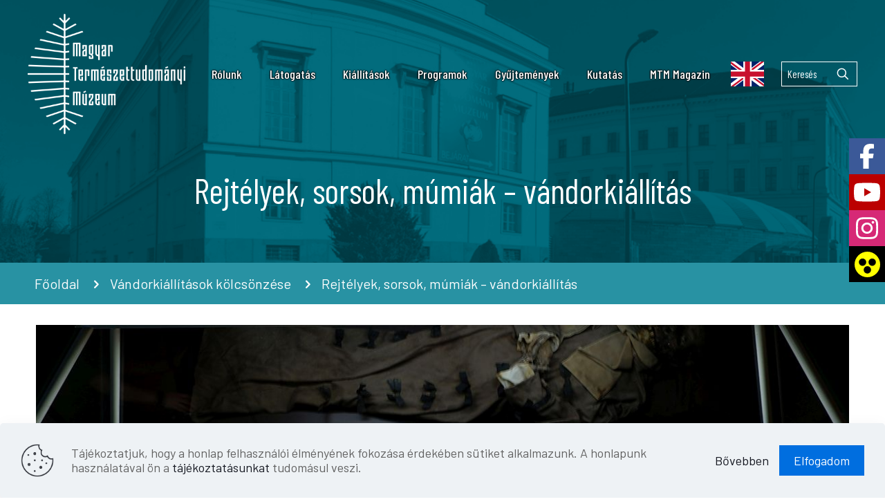

--- FILE ---
content_type: text/html; charset=UTF-8
request_url: https://mttm.zengo.eu/vandorkiallitasok-kolcsonzese/rejtelyek-sorsok-mumiak-vandorkiallitas/
body_size: 27783
content:
<!DOCTYPE html>
<html lang="hu" class="no-js " >

<head>

<meta charset="UTF-8" />
    <script type="text/javascript">
        let metaTag = document.createElement('meta');
        metaTag.name = "viewport";

        let portrait = window.matchMedia("(orientation: portrait)").matches;

        if (screen.availWidth <= 460 && portrait) {
            metaTag.content = "width=460, maximum-scale=1.0, user-scalable=no"
        } else {
            metaTag.content = "width=device-width, initial-scale=1.0, maximum-scale=1.0, user-scalable=no"
        }
        document.getElementsByTagName('head')[0].appendChild(metaTag);

        const resize = () => {
            if((screen.availWidth <= 460) || (screen.availHeight <= 460)) {
                location.reload();
            }
        };

        window.addEventListener("orientationchange", resize);
    </script>
	
	<meta name="description" content="Magyar Természettudományi Múzeum"/>
<meta name="keywords" content="múmia, vándorkiállítás"/>
<link rel="alternate" hreflang="hu-HU" href="https://mttm.zengo.eu/vandorkiallitasok-kolcsonzese/rejtelyek-sorsok-mumiak-vandorkiallitas/"/>
<title>Rejtélyek, sorsok, múmiák - vándorkiállítás</title>
<meta name='robots' content='noindex, nofollow' />
	<style>img:is([sizes="auto" i], [sizes^="auto," i]) { contain-intrinsic-size: 3000px 1500px }</style>
	<meta name="format-detection" content="telephone=no">
<link rel="shortcut icon" href="https://mttm.zengo.eu/wp-content/themes/betheme-child/favicon.ico" type="image/x-icon" />
<link rel="apple-touch-icon" href="https://mttm.zengo.eu/wp-content/uploads/2022/04/apple-touch-icon-152x152-1.png" />
<meta name="theme-color" content="#ffffff" media="(prefers-color-scheme: light)">
<meta name="theme-color" content="#ffffff" media="(prefers-color-scheme: dark)">
<link rel='dns-prefetch' href='//fonts.googleapis.com' />
<link rel="alternate" type="application/rss+xml" title="Magyar Természettudományi Múzeum &raquo; hírcsatorna" href="https://mttm.zengo.eu/feed/" />
<link rel="alternate" type="application/rss+xml" title="Magyar Természettudományi Múzeum &raquo; hozzászólás hírcsatorna" href="https://mttm.zengo.eu/comments/feed/" />
<script type="text/javascript">
/* <![CDATA[ */
window._wpemojiSettings = {"baseUrl":"https:\/\/s.w.org\/images\/core\/emoji\/15.0.3\/72x72\/","ext":".png","svgUrl":"https:\/\/s.w.org\/images\/core\/emoji\/15.0.3\/svg\/","svgExt":".svg","source":{"concatemoji":"https:\/\/mttm.zengo.eu\/wp-includes\/js\/wp-emoji-release.min.js?ver=6.7.4"}};
/*! This file is auto-generated */
!function(i,n){var o,s,e;function c(e){try{var t={supportTests:e,timestamp:(new Date).valueOf()};sessionStorage.setItem(o,JSON.stringify(t))}catch(e){}}function p(e,t,n){e.clearRect(0,0,e.canvas.width,e.canvas.height),e.fillText(t,0,0);var t=new Uint32Array(e.getImageData(0,0,e.canvas.width,e.canvas.height).data),r=(e.clearRect(0,0,e.canvas.width,e.canvas.height),e.fillText(n,0,0),new Uint32Array(e.getImageData(0,0,e.canvas.width,e.canvas.height).data));return t.every(function(e,t){return e===r[t]})}function u(e,t,n){switch(t){case"flag":return n(e,"\ud83c\udff3\ufe0f\u200d\u26a7\ufe0f","\ud83c\udff3\ufe0f\u200b\u26a7\ufe0f")?!1:!n(e,"\ud83c\uddfa\ud83c\uddf3","\ud83c\uddfa\u200b\ud83c\uddf3")&&!n(e,"\ud83c\udff4\udb40\udc67\udb40\udc62\udb40\udc65\udb40\udc6e\udb40\udc67\udb40\udc7f","\ud83c\udff4\u200b\udb40\udc67\u200b\udb40\udc62\u200b\udb40\udc65\u200b\udb40\udc6e\u200b\udb40\udc67\u200b\udb40\udc7f");case"emoji":return!n(e,"\ud83d\udc26\u200d\u2b1b","\ud83d\udc26\u200b\u2b1b")}return!1}function f(e,t,n){var r="undefined"!=typeof WorkerGlobalScope&&self instanceof WorkerGlobalScope?new OffscreenCanvas(300,150):i.createElement("canvas"),a=r.getContext("2d",{willReadFrequently:!0}),o=(a.textBaseline="top",a.font="600 32px Arial",{});return e.forEach(function(e){o[e]=t(a,e,n)}),o}function t(e){var t=i.createElement("script");t.src=e,t.defer=!0,i.head.appendChild(t)}"undefined"!=typeof Promise&&(o="wpEmojiSettingsSupports",s=["flag","emoji"],n.supports={everything:!0,everythingExceptFlag:!0},e=new Promise(function(e){i.addEventListener("DOMContentLoaded",e,{once:!0})}),new Promise(function(t){var n=function(){try{var e=JSON.parse(sessionStorage.getItem(o));if("object"==typeof e&&"number"==typeof e.timestamp&&(new Date).valueOf()<e.timestamp+604800&&"object"==typeof e.supportTests)return e.supportTests}catch(e){}return null}();if(!n){if("undefined"!=typeof Worker&&"undefined"!=typeof OffscreenCanvas&&"undefined"!=typeof URL&&URL.createObjectURL&&"undefined"!=typeof Blob)try{var e="postMessage("+f.toString()+"("+[JSON.stringify(s),u.toString(),p.toString()].join(",")+"));",r=new Blob([e],{type:"text/javascript"}),a=new Worker(URL.createObjectURL(r),{name:"wpTestEmojiSupports"});return void(a.onmessage=function(e){c(n=e.data),a.terminate(),t(n)})}catch(e){}c(n=f(s,u,p))}t(n)}).then(function(e){for(var t in e)n.supports[t]=e[t],n.supports.everything=n.supports.everything&&n.supports[t],"flag"!==t&&(n.supports.everythingExceptFlag=n.supports.everythingExceptFlag&&n.supports[t]);n.supports.everythingExceptFlag=n.supports.everythingExceptFlag&&!n.supports.flag,n.DOMReady=!1,n.readyCallback=function(){n.DOMReady=!0}}).then(function(){return e}).then(function(){var e;n.supports.everything||(n.readyCallback(),(e=n.source||{}).concatemoji?t(e.concatemoji):e.wpemoji&&e.twemoji&&(t(e.twemoji),t(e.wpemoji)))}))}((window,document),window._wpemojiSettings);
/* ]]> */
</script>
<style id='wp-emoji-styles-inline-css' type='text/css'>

	img.wp-smiley, img.emoji {
		display: inline !important;
		border: none !important;
		box-shadow: none !important;
		height: 1em !important;
		width: 1em !important;
		margin: 0 0.07em !important;
		vertical-align: -0.1em !important;
		background: none !important;
		padding: 0 !important;
	}
</style>
<link rel='stylesheet' id='wp-block-library-css' href='https://mttm.zengo.eu/wp-includes/css/dist/block-library/style.min.css?ver=6.7.4' type='text/css' media='all' />
<style id='classic-theme-styles-inline-css' type='text/css'>
/*! This file is auto-generated */
.wp-block-button__link{color:#fff;background-color:#32373c;border-radius:9999px;box-shadow:none;text-decoration:none;padding:calc(.667em + 2px) calc(1.333em + 2px);font-size:1.125em}.wp-block-file__button{background:#32373c;color:#fff;text-decoration:none}
</style>
<style id='global-styles-inline-css' type='text/css'>
:root{--wp--preset--aspect-ratio--square: 1;--wp--preset--aspect-ratio--4-3: 4/3;--wp--preset--aspect-ratio--3-4: 3/4;--wp--preset--aspect-ratio--3-2: 3/2;--wp--preset--aspect-ratio--2-3: 2/3;--wp--preset--aspect-ratio--16-9: 16/9;--wp--preset--aspect-ratio--9-16: 9/16;--wp--preset--color--black: #000000;--wp--preset--color--cyan-bluish-gray: #abb8c3;--wp--preset--color--white: #ffffff;--wp--preset--color--pale-pink: #f78da7;--wp--preset--color--vivid-red: #cf2e2e;--wp--preset--color--luminous-vivid-orange: #ff6900;--wp--preset--color--luminous-vivid-amber: #fcb900;--wp--preset--color--light-green-cyan: #7bdcb5;--wp--preset--color--vivid-green-cyan: #00d084;--wp--preset--color--pale-cyan-blue: #8ed1fc;--wp--preset--color--vivid-cyan-blue: #0693e3;--wp--preset--color--vivid-purple: #9b51e0;--wp--preset--gradient--vivid-cyan-blue-to-vivid-purple: linear-gradient(135deg,rgba(6,147,227,1) 0%,rgb(155,81,224) 100%);--wp--preset--gradient--light-green-cyan-to-vivid-green-cyan: linear-gradient(135deg,rgb(122,220,180) 0%,rgb(0,208,130) 100%);--wp--preset--gradient--luminous-vivid-amber-to-luminous-vivid-orange: linear-gradient(135deg,rgba(252,185,0,1) 0%,rgba(255,105,0,1) 100%);--wp--preset--gradient--luminous-vivid-orange-to-vivid-red: linear-gradient(135deg,rgba(255,105,0,1) 0%,rgb(207,46,46) 100%);--wp--preset--gradient--very-light-gray-to-cyan-bluish-gray: linear-gradient(135deg,rgb(238,238,238) 0%,rgb(169,184,195) 100%);--wp--preset--gradient--cool-to-warm-spectrum: linear-gradient(135deg,rgb(74,234,220) 0%,rgb(151,120,209) 20%,rgb(207,42,186) 40%,rgb(238,44,130) 60%,rgb(251,105,98) 80%,rgb(254,248,76) 100%);--wp--preset--gradient--blush-light-purple: linear-gradient(135deg,rgb(255,206,236) 0%,rgb(152,150,240) 100%);--wp--preset--gradient--blush-bordeaux: linear-gradient(135deg,rgb(254,205,165) 0%,rgb(254,45,45) 50%,rgb(107,0,62) 100%);--wp--preset--gradient--luminous-dusk: linear-gradient(135deg,rgb(255,203,112) 0%,rgb(199,81,192) 50%,rgb(65,88,208) 100%);--wp--preset--gradient--pale-ocean: linear-gradient(135deg,rgb(255,245,203) 0%,rgb(182,227,212) 50%,rgb(51,167,181) 100%);--wp--preset--gradient--electric-grass: linear-gradient(135deg,rgb(202,248,128) 0%,rgb(113,206,126) 100%);--wp--preset--gradient--midnight: linear-gradient(135deg,rgb(2,3,129) 0%,rgb(40,116,252) 100%);--wp--preset--font-size--small: 13px;--wp--preset--font-size--medium: 20px;--wp--preset--font-size--large: 36px;--wp--preset--font-size--x-large: 42px;--wp--preset--spacing--20: 0.44rem;--wp--preset--spacing--30: 0.67rem;--wp--preset--spacing--40: 1rem;--wp--preset--spacing--50: 1.5rem;--wp--preset--spacing--60: 2.25rem;--wp--preset--spacing--70: 3.38rem;--wp--preset--spacing--80: 5.06rem;--wp--preset--shadow--natural: 6px 6px 9px rgba(0, 0, 0, 0.2);--wp--preset--shadow--deep: 12px 12px 50px rgba(0, 0, 0, 0.4);--wp--preset--shadow--sharp: 6px 6px 0px rgba(0, 0, 0, 0.2);--wp--preset--shadow--outlined: 6px 6px 0px -3px rgba(255, 255, 255, 1), 6px 6px rgba(0, 0, 0, 1);--wp--preset--shadow--crisp: 6px 6px 0px rgba(0, 0, 0, 1);}:where(.is-layout-flex){gap: 0.5em;}:where(.is-layout-grid){gap: 0.5em;}body .is-layout-flex{display: flex;}.is-layout-flex{flex-wrap: wrap;align-items: center;}.is-layout-flex > :is(*, div){margin: 0;}body .is-layout-grid{display: grid;}.is-layout-grid > :is(*, div){margin: 0;}:where(.wp-block-columns.is-layout-flex){gap: 2em;}:where(.wp-block-columns.is-layout-grid){gap: 2em;}:where(.wp-block-post-template.is-layout-flex){gap: 1.25em;}:where(.wp-block-post-template.is-layout-grid){gap: 1.25em;}.has-black-color{color: var(--wp--preset--color--black) !important;}.has-cyan-bluish-gray-color{color: var(--wp--preset--color--cyan-bluish-gray) !important;}.has-white-color{color: var(--wp--preset--color--white) !important;}.has-pale-pink-color{color: var(--wp--preset--color--pale-pink) !important;}.has-vivid-red-color{color: var(--wp--preset--color--vivid-red) !important;}.has-luminous-vivid-orange-color{color: var(--wp--preset--color--luminous-vivid-orange) !important;}.has-luminous-vivid-amber-color{color: var(--wp--preset--color--luminous-vivid-amber) !important;}.has-light-green-cyan-color{color: var(--wp--preset--color--light-green-cyan) !important;}.has-vivid-green-cyan-color{color: var(--wp--preset--color--vivid-green-cyan) !important;}.has-pale-cyan-blue-color{color: var(--wp--preset--color--pale-cyan-blue) !important;}.has-vivid-cyan-blue-color{color: var(--wp--preset--color--vivid-cyan-blue) !important;}.has-vivid-purple-color{color: var(--wp--preset--color--vivid-purple) !important;}.has-black-background-color{background-color: var(--wp--preset--color--black) !important;}.has-cyan-bluish-gray-background-color{background-color: var(--wp--preset--color--cyan-bluish-gray) !important;}.has-white-background-color{background-color: var(--wp--preset--color--white) !important;}.has-pale-pink-background-color{background-color: var(--wp--preset--color--pale-pink) !important;}.has-vivid-red-background-color{background-color: var(--wp--preset--color--vivid-red) !important;}.has-luminous-vivid-orange-background-color{background-color: var(--wp--preset--color--luminous-vivid-orange) !important;}.has-luminous-vivid-amber-background-color{background-color: var(--wp--preset--color--luminous-vivid-amber) !important;}.has-light-green-cyan-background-color{background-color: var(--wp--preset--color--light-green-cyan) !important;}.has-vivid-green-cyan-background-color{background-color: var(--wp--preset--color--vivid-green-cyan) !important;}.has-pale-cyan-blue-background-color{background-color: var(--wp--preset--color--pale-cyan-blue) !important;}.has-vivid-cyan-blue-background-color{background-color: var(--wp--preset--color--vivid-cyan-blue) !important;}.has-vivid-purple-background-color{background-color: var(--wp--preset--color--vivid-purple) !important;}.has-black-border-color{border-color: var(--wp--preset--color--black) !important;}.has-cyan-bluish-gray-border-color{border-color: var(--wp--preset--color--cyan-bluish-gray) !important;}.has-white-border-color{border-color: var(--wp--preset--color--white) !important;}.has-pale-pink-border-color{border-color: var(--wp--preset--color--pale-pink) !important;}.has-vivid-red-border-color{border-color: var(--wp--preset--color--vivid-red) !important;}.has-luminous-vivid-orange-border-color{border-color: var(--wp--preset--color--luminous-vivid-orange) !important;}.has-luminous-vivid-amber-border-color{border-color: var(--wp--preset--color--luminous-vivid-amber) !important;}.has-light-green-cyan-border-color{border-color: var(--wp--preset--color--light-green-cyan) !important;}.has-vivid-green-cyan-border-color{border-color: var(--wp--preset--color--vivid-green-cyan) !important;}.has-pale-cyan-blue-border-color{border-color: var(--wp--preset--color--pale-cyan-blue) !important;}.has-vivid-cyan-blue-border-color{border-color: var(--wp--preset--color--vivid-cyan-blue) !important;}.has-vivid-purple-border-color{border-color: var(--wp--preset--color--vivid-purple) !important;}.has-vivid-cyan-blue-to-vivid-purple-gradient-background{background: var(--wp--preset--gradient--vivid-cyan-blue-to-vivid-purple) !important;}.has-light-green-cyan-to-vivid-green-cyan-gradient-background{background: var(--wp--preset--gradient--light-green-cyan-to-vivid-green-cyan) !important;}.has-luminous-vivid-amber-to-luminous-vivid-orange-gradient-background{background: var(--wp--preset--gradient--luminous-vivid-amber-to-luminous-vivid-orange) !important;}.has-luminous-vivid-orange-to-vivid-red-gradient-background{background: var(--wp--preset--gradient--luminous-vivid-orange-to-vivid-red) !important;}.has-very-light-gray-to-cyan-bluish-gray-gradient-background{background: var(--wp--preset--gradient--very-light-gray-to-cyan-bluish-gray) !important;}.has-cool-to-warm-spectrum-gradient-background{background: var(--wp--preset--gradient--cool-to-warm-spectrum) !important;}.has-blush-light-purple-gradient-background{background: var(--wp--preset--gradient--blush-light-purple) !important;}.has-blush-bordeaux-gradient-background{background: var(--wp--preset--gradient--blush-bordeaux) !important;}.has-luminous-dusk-gradient-background{background: var(--wp--preset--gradient--luminous-dusk) !important;}.has-pale-ocean-gradient-background{background: var(--wp--preset--gradient--pale-ocean) !important;}.has-electric-grass-gradient-background{background: var(--wp--preset--gradient--electric-grass) !important;}.has-midnight-gradient-background{background: var(--wp--preset--gradient--midnight) !important;}.has-small-font-size{font-size: var(--wp--preset--font-size--small) !important;}.has-medium-font-size{font-size: var(--wp--preset--font-size--medium) !important;}.has-large-font-size{font-size: var(--wp--preset--font-size--large) !important;}.has-x-large-font-size{font-size: var(--wp--preset--font-size--x-large) !important;}
:where(.wp-block-post-template.is-layout-flex){gap: 1.25em;}:where(.wp-block-post-template.is-layout-grid){gap: 1.25em;}
:where(.wp-block-columns.is-layout-flex){gap: 2em;}:where(.wp-block-columns.is-layout-grid){gap: 2em;}
:root :where(.wp-block-pullquote){font-size: 1.5em;line-height: 1.6;}
</style>
<link rel='stylesheet' id='contact-form-7-css' href='https://mttm.zengo.eu/wp-content/plugins/contact-form-7/includes/css/styles.css?ver=5.9.3' type='text/css' media='all' />
<link rel='stylesheet' id='ui-font-css' href='https://mttm.zengo.eu/wp-content/plugins/wp-accessibility/toolbar/fonts/css/a11y-toolbar.css?ver=1.7.12' type='text/css' media='all' />
<link rel='stylesheet' id='ui-a11y-css' href='https://mttm.zengo.eu/wp-content/plugins/wp-accessibility/toolbar/css/a11y.css?ver=1.7.12' type='text/css' media='all' />
<link rel='stylesheet' id='ui-fontsize.css-css' href='https://mttm.zengo.eu/wp-content/plugins/wp-accessibility/toolbar/css/a11y-fontsize.css?ver=1.7.12' type='text/css' media='all' />
<style id='ui-fontsize.css-inline-css' type='text/css'>
html { --wpa-font-size: clamp( 24px, 1.5rem, 36px ); --wpa-h1-size : clamp( 48px, 3rem, 72px ); --wpa-h2-size : clamp( 40px, 2.5rem, 60px ); --wpa-h3-size : clamp( 32px, 2rem, 48px ); --wpa-h4-size : clamp( 28px, 1.75rem, 42px ); --wpa-sub-list-size: 1.1em; --wpa-sub-sub-list-size: 1em; } 
</style>
<link rel='stylesheet' id='wpa-style-css' href='https://mttm.zengo.eu/wp-content/plugins/wp-accessibility/css/wpa-style.css?ver=1.7.12' type='text/css' media='all' />
<style id='wpa-style-inline-css' type='text/css'>

.wpa-visible-ltr#skiplinks a,  .wpa-visible-ltr#skiplinks a:visited {
	
}
.wpa-visible-ltr#skiplinks a:active, .wpa-visible-ltr#skiplinks a:hover, .wpa-visible-ltr#skiplinks a:focus {
	
}
	:root { --admin-bar-top : 7px; }
</style>
<link rel='stylesheet' id='mfn-be-css' href='https://mttm.zengo.eu/wp-content/themes/betheme/css/be.css?ver=27.4.3' type='text/css' media='all' />
<link rel='stylesheet' id='mfn-animations-css' href='https://mttm.zengo.eu/wp-content/themes/betheme/assets/animations/animations.min.css?ver=27.4.3' type='text/css' media='all' />
<link rel='stylesheet' id='mfn-font-awesome-css' href='https://mttm.zengo.eu/wp-content/themes/betheme/fonts/fontawesome/fontawesome.css?ver=27.4.3' type='text/css' media='all' />
<link rel='stylesheet' id='mfn-jplayer-css' href='https://mttm.zengo.eu/wp-content/themes/betheme/assets/jplayer/css/jplayer.blue.monday.min.css?ver=27.4.3' type='text/css' media='all' />
<link rel='stylesheet' id='mfn-responsive-css' href='https://mttm.zengo.eu/wp-content/themes/betheme/css/responsive.css?ver=27.4.3' type='text/css' media='all' />
<link rel='stylesheet' id='mfn-fonts-css' href='https://fonts.googleapis.com/css?family=Barlow%3A1%2C300%2C400%2C500%2C700%7CBarlow+Condensed%3A1%2C300%2C400%2C500%2C700&#038;display=swap&#038;ver=6.7.4' type='text/css' media='all' />
<link rel='stylesheet' id='mfn-font-button-css' href='https://fonts.googleapis.com/css?family=Barlow%3A400%2C400&#038;display=swap&#038;ver=6.7.4' type='text/css' media='all' />
<style id='mfn-dynamic-inline-css' type='text/css'>
body:not(.template-slider) #Header_wrapper{background-image:url(https://mttm.zengo.eu/wp-content/uploads/2014/11/home_museum_subheader.jpg);background-repeat:no-repeat;background-position:center top}#Subheader{background-image:url(https://mttm.zengo.eu/wp-content/uploads/2022/06/hero-img@2x.png);background-repeat:no-repeat;background-position:center;background-size:cover}
html{background-color:#ffffff}#Wrapper,#Content,.mfn-popup .mfn-popup-content,.mfn-off-canvas-sidebar .mfn-off-canvas-content-wrapper,.mfn-cart-holder,.mfn-header-login,#Top_bar .search_wrapper,#Top_bar .top_bar_right .mfn-live-search-box,.column_livesearch .mfn-live-search-wrapper,.column_livesearch .mfn-live-search-box{background-color:#ffffff}.layout-boxed.mfn-bebuilder-header.mfn-ui #Wrapper .mfn-only-sample-content{background-color:#ffffff}body:not(.template-slider) #Header{min-height:0px}body.header-below:not(.template-slider) #Header{padding-top:0px}#Subheader{padding:250px 0px 0px 0px}.has-search-overlay.search-overlay-opened #search-overlay{background-color:rgba(0,0,0,0.6)}.elementor-page.elementor-default #Content .the_content .section_wrapper{max-width:100%}.elementor-page.elementor-default #Content .section.the_content{width:100%}.elementor-page.elementor-default #Content .section_wrapper .the_content_wrapper{margin-left:0;margin-right:0;width:100%}body,button,span.date_label,.timeline_items li h3 span,input[type="submit"],input[type="reset"],input[type="button"],input[type="date"],input[type="text"],input[type="password"],input[type="tel"],input[type="email"],input[type="url"],textarea,select,.offer_li .title h3,.mfn-menu-item-megamenu{font-family:"Barlow",-apple-system,BlinkMacSystemFont,"Segoe UI",Roboto,Oxygen-Sans,Ubuntu,Cantarell,"Helvetica Neue",sans-serif}#menu > ul > li > a,a.action_button,#overlay-menu ul li a{font-family:"Barlow",-apple-system,BlinkMacSystemFont,"Segoe UI",Roboto,Oxygen-Sans,Ubuntu,Cantarell,"Helvetica Neue",sans-serif}#Subheader .title{font-family:"Barlow Condensed",-apple-system,BlinkMacSystemFont,"Segoe UI",Roboto,Oxygen-Sans,Ubuntu,Cantarell,"Helvetica Neue",sans-serif}h1,h2,h3,h4,.text-logo #logo{font-family:"Barlow Condensed",-apple-system,BlinkMacSystemFont,"Segoe UI",Roboto,Oxygen-Sans,Ubuntu,Cantarell,"Helvetica Neue",sans-serif}h5,h6{font-family:"Barlow Condensed",-apple-system,BlinkMacSystemFont,"Segoe UI",Roboto,Oxygen-Sans,Ubuntu,Cantarell,"Helvetica Neue",sans-serif}blockquote{font-family:"Barlow",-apple-system,BlinkMacSystemFont,"Segoe UI",Roboto,Oxygen-Sans,Ubuntu,Cantarell,"Helvetica Neue",sans-serif}.chart_box .chart .num,.counter .desc_wrapper .number-wrapper,.how_it_works .image .number,.pricing-box .plan-header .price,.quick_fact .number-wrapper,.woocommerce .product div.entry-summary .price{font-family:"Barlow",-apple-system,BlinkMacSystemFont,"Segoe UI",Roboto,Oxygen-Sans,Ubuntu,Cantarell,"Helvetica Neue",sans-serif}body,.mfn-menu-item-megamenu{font-size:18px;line-height:21px;font-weight:400;letter-spacing:0px}.big{font-size:18px;line-height:30px;font-weight:400;letter-spacing:0px}#menu > ul > li > a,a.action_button,#overlay-menu ul li a{font-size:18px;font-weight:400;letter-spacing:0px}#overlay-menu ul li a{line-height:27px}#Subheader .title{font-size:50px;line-height:50px;font-weight:400;letter-spacing:0px}h1,.text-logo #logo{font-size:25px;line-height:25px;font-weight:300;letter-spacing:0px}h2{font-size:42px;line-height:42px;font-weight:300;letter-spacing:0px}h3,.woocommerce ul.products li.product h3,.woocommerce #customer_login h2{font-size:26px;line-height:27px;font-weight:300;letter-spacing:0px}h4,.woocommerce .woocommerce-order-details__title,.woocommerce .wc-bacs-bank-details-heading,.woocommerce .woocommerce-customer-details h2{font-size:22px;line-height:25px;font-weight:300;letter-spacing:0px}h5{font-size:20px;line-height:20px;font-weight:700;letter-spacing:0px}h6{font-size:18px;line-height:20px;font-weight:400;letter-spacing:0px}#Intro .intro-title{font-size:70px;line-height:70px;font-weight:400;letter-spacing:0px}@media only screen and (min-width:768px) and (max-width:959px){body,.mfn-menu-item-megamenu{font-size:15px;line-height:19px;font-weight:400;letter-spacing:0px}.big{font-size:15px;line-height:26px;font-weight:400;letter-spacing:0px}#menu > ul > li > a,a.action_button,#overlay-menu ul li a{font-size:15px;font-weight:400;letter-spacing:0px}#overlay-menu ul li a{line-height:22.5px}#Subheader .title{font-size:43px;line-height:43px;font-weight:400;letter-spacing:0px}h1,.text-logo #logo{font-size:21px;line-height:21px;font-weight:300;letter-spacing:0px}h2{font-size:36px;line-height:36px;font-weight:300;letter-spacing:0px}h3,.woocommerce ul.products li.product h3,.woocommerce #customer_login h2{font-size:22px;line-height:23px;font-weight:300;letter-spacing:0px}h4,.woocommerce .woocommerce-order-details__title,.woocommerce .wc-bacs-bank-details-heading,.woocommerce .woocommerce-customer-details h2{font-size:19px;line-height:21px;font-weight:300;letter-spacing:0px}h5{font-size:17px;line-height:19px;font-weight:700;letter-spacing:0px}h6{font-size:15px;line-height:19px;font-weight:400;letter-spacing:0px}#Intro .intro-title{font-size:60px;line-height:60px;font-weight:400;letter-spacing:0px}blockquote{font-size:15px}.chart_box .chart .num{font-size:45px;line-height:45px}.counter .desc_wrapper .number-wrapper{font-size:45px;line-height:45px}.counter .desc_wrapper .title{font-size:14px;line-height:18px}.faq .question .title{font-size:14px}.fancy_heading .title{font-size:38px;line-height:38px}.offer .offer_li .desc_wrapper .title h3{font-size:32px;line-height:32px}.offer_thumb_ul li.offer_thumb_li .desc_wrapper .title h3{font-size:32px;line-height:32px}.pricing-box .plan-header h2{font-size:27px;line-height:27px}.pricing-box .plan-header .price > span{font-size:40px;line-height:40px}.pricing-box .plan-header .price sup.currency{font-size:18px;line-height:18px}.pricing-box .plan-header .price sup.period{font-size:14px;line-height:14px}.quick_fact .number-wrapper{font-size:80px;line-height:80px}.trailer_box .desc h2{font-size:27px;line-height:27px}.widget > h3{font-size:17px;line-height:20px}}@media only screen and (min-width:480px) and (max-width:767px){body,.mfn-menu-item-megamenu{font-size:14px;line-height:19px;font-weight:400;letter-spacing:0px}.big{font-size:14px;line-height:23px;font-weight:400;letter-spacing:0px}#menu > ul > li > a,a.action_button,#overlay-menu ul li a{font-size:14px;font-weight:400;letter-spacing:0px}#overlay-menu ul li a{line-height:21px}#Subheader .title{font-size:38px;line-height:38px;font-weight:400;letter-spacing:0px}h1,.text-logo #logo{font-size:19px;line-height:19px;font-weight:300;letter-spacing:0px}h2{font-size:32px;line-height:32px;font-weight:300;letter-spacing:0px}h3,.woocommerce ul.products li.product h3,.woocommerce #customer_login h2{font-size:20px;line-height:20px;font-weight:300;letter-spacing:0px}h4,.woocommerce .woocommerce-order-details__title,.woocommerce .wc-bacs-bank-details-heading,.woocommerce .woocommerce-customer-details h2{font-size:17px;line-height:19px;font-weight:300;letter-spacing:0px}h5{font-size:15px;line-height:19px;font-weight:700;letter-spacing:0px}h6{font-size:14px;line-height:19px;font-weight:400;letter-spacing:0px}#Intro .intro-title{font-size:53px;line-height:53px;font-weight:400;letter-spacing:0px}blockquote{font-size:14px}.chart_box .chart .num{font-size:40px;line-height:40px}.counter .desc_wrapper .number-wrapper{font-size:40px;line-height:40px}.counter .desc_wrapper .title{font-size:13px;line-height:16px}.faq .question .title{font-size:13px}.fancy_heading .title{font-size:34px;line-height:34px}.offer .offer_li .desc_wrapper .title h3{font-size:28px;line-height:28px}.offer_thumb_ul li.offer_thumb_li .desc_wrapper .title h3{font-size:28px;line-height:28px}.pricing-box .plan-header h2{font-size:24px;line-height:24px}.pricing-box .plan-header .price > span{font-size:34px;line-height:34px}.pricing-box .plan-header .price sup.currency{font-size:16px;line-height:16px}.pricing-box .plan-header .price sup.period{font-size:13px;line-height:13px}.quick_fact .number-wrapper{font-size:70px;line-height:70px}.trailer_box .desc h2{font-size:24px;line-height:24px}.widget > h3{font-size:16px;line-height:19px}}@media only screen and (max-width:479px){body,.mfn-menu-item-megamenu{font-size:13px;line-height:19px;font-weight:400;letter-spacing:0px}.big{font-size:13px;line-height:19px;font-weight:400;letter-spacing:0px}#menu > ul > li > a,a.action_button,#overlay-menu ul li a{font-size:13px;font-weight:400;letter-spacing:0px}#overlay-menu ul li a{line-height:19.5px}#Subheader .title{font-size:30px;line-height:30px;font-weight:400;letter-spacing:0px}h1,.text-logo #logo{font-size:15px;line-height:19px;font-weight:300;letter-spacing:0px}h2{font-size:25px;line-height:25px;font-weight:300;letter-spacing:0px}h3,.woocommerce ul.products li.product h3,.woocommerce #customer_login h2{font-size:16px;line-height:19px;font-weight:300;letter-spacing:0px}h4,.woocommerce .woocommerce-order-details__title,.woocommerce .wc-bacs-bank-details-heading,.woocommerce .woocommerce-customer-details h2{font-size:13px;line-height:19px;font-weight:300;letter-spacing:0px}h5{font-size:13px;line-height:19px;font-weight:700;letter-spacing:0px}h6{font-size:13px;line-height:19px;font-weight:400;letter-spacing:0px}#Intro .intro-title{font-size:42px;line-height:42px;font-weight:400;letter-spacing:0px}blockquote{font-size:13px}.chart_box .chart .num{font-size:35px;line-height:35px}.counter .desc_wrapper .number-wrapper{font-size:35px;line-height:35px}.counter .desc_wrapper .title{font-size:13px;line-height:26px}.faq .question .title{font-size:13px}.fancy_heading .title{font-size:30px;line-height:30px}.offer .offer_li .desc_wrapper .title h3{font-size:26px;line-height:26px}.offer_thumb_ul li.offer_thumb_li .desc_wrapper .title h3{font-size:26px;line-height:26px}.pricing-box .plan-header h2{font-size:21px;line-height:21px}.pricing-box .plan-header .price > span{font-size:32px;line-height:32px}.pricing-box .plan-header .price sup.currency{font-size:14px;line-height:14px}.pricing-box .plan-header .price sup.period{font-size:13px;line-height:13px}.quick_fact .number-wrapper{font-size:60px;line-height:60px}.trailer_box .desc h2{font-size:21px;line-height:21px}.widget > h3{font-size:15px;line-height:18px}}.with_aside .sidebar.columns{width:23%}.with_aside .sections_group{width:77%}.aside_both .sidebar.columns{width:18%}.aside_both .sidebar.sidebar-1{margin-left:-82%}.aside_both .sections_group{width:64%;margin-left:18%}@media only screen and (min-width:1240px){#Wrapper,.with_aside .content_wrapper{max-width:1220px}body.layout-boxed.mfn-header-scrolled .mfn-header-tmpl.mfn-sticky-layout-width{max-width:1220px;left:0;right:0;margin-left:auto;margin-right:auto}body.layout-boxed:not(.mfn-header-scrolled) .mfn-header-tmpl.mfn-header-layout-width,body.layout-boxed .mfn-header-tmpl.mfn-header-layout-width:not(.mfn-hasSticky){max-width:1220px;left:0;right:0;margin-left:auto;margin-right:auto}body.layout-boxed.mfn-bebuilder-header.mfn-ui .mfn-only-sample-content{max-width:1220px;margin-left:auto;margin-right:auto}.section_wrapper,.container{max-width:1200px}.layout-boxed.header-boxed #Top_bar.is-sticky{max-width:1220px}}@media only screen and (max-width:767px){#Wrapper{max-width:calc(100% - 67px)}.content_wrapper .section_wrapper,.container,.four.columns .widget-area{max-width:550px !important;padding-left:33px;padding-right:33px}}  .button-default .button,.button-flat .button,.button-round .button{background-color:#ffffff;color:#2892a2}.button-stroke .button{border-color:#ffffff;color:#2892a2}.button-stroke .button:hover{background-color:#ffffff;color:#fff}.button-default .button_theme,.button-default button,.button-default input[type="button"],.button-default input[type="reset"],.button-default input[type="submit"],.button-flat .button_theme,.button-flat button,.button-flat input[type="button"],.button-flat input[type="reset"],.button-flat input[type="submit"],.button-round .button_theme,.button-round button,.button-round input[type="button"],.button-round input[type="reset"],.button-round input[type="submit"],.woocommerce #respond input#submit,.woocommerce a.button:not(.default),.woocommerce button.button,.woocommerce input.button,.woocommerce #respond input#submit:hover,.woocommerce a.button:hover,.woocommerce button.button:hover,.woocommerce input.button:hover{color:#ffffff}.button-default #respond input#submit.alt.disabled,.button-default #respond input#submit.alt.disabled:hover,.button-default #respond input#submit.alt:disabled,.button-default #respond input#submit.alt:disabled:hover,.button-default #respond input#submit.alt:disabled[disabled],.button-default #respond input#submit.alt:disabled[disabled]:hover,.button-default a.button.alt.disabled,.button-default a.button.alt.disabled:hover,.button-default a.button.alt:disabled,.button-default a.button.alt:disabled:hover,.button-default a.button.alt:disabled[disabled],.button-default a.button.alt:disabled[disabled]:hover,.button-default button.button.alt.disabled,.button-default button.button.alt.disabled:hover,.button-default button.button.alt:disabled,.button-default button.button.alt:disabled:hover,.button-default button.button.alt:disabled[disabled],.button-default button.button.alt:disabled[disabled]:hover,.button-default input.button.alt.disabled,.button-default input.button.alt.disabled:hover,.button-default input.button.alt:disabled,.button-default input.button.alt:disabled:hover,.button-default input.button.alt:disabled[disabled],.button-default input.button.alt:disabled[disabled]:hover,.button-default #respond input#submit.alt,.button-default a.button.alt,.button-default button.button.alt,.button-default input.button.alt,.button-default #respond input#submit.alt:hover,.button-default a.button.alt:hover,.button-default button.button.alt:hover,.button-default input.button.alt:hover,.button-flat #respond input#submit.alt.disabled,.button-flat #respond input#submit.alt.disabled:hover,.button-flat #respond input#submit.alt:disabled,.button-flat #respond input#submit.alt:disabled:hover,.button-flat #respond input#submit.alt:disabled[disabled],.button-flat #respond input#submit.alt:disabled[disabled]:hover,.button-flat a.button.alt.disabled,.button-flat a.button.alt.disabled:hover,.button-flat a.button.alt:disabled,.button-flat a.button.alt:disabled:hover,.button-flat a.button.alt:disabled[disabled],.button-flat a.button.alt:disabled[disabled]:hover,.button-flat button.button.alt.disabled,.button-flat button.button.alt.disabled:hover,.button-flat button.button.alt:disabled,.button-flat button.button.alt:disabled:hover,.button-flat button.button.alt:disabled[disabled],.button-flat button.button.alt:disabled[disabled]:hover,.button-flat input.button.alt.disabled,.button-flat input.button.alt.disabled:hover,.button-flat input.button.alt:disabled,.button-flat input.button.alt:disabled:hover,.button-flat input.button.alt:disabled[disabled],.button-flat input.button.alt:disabled[disabled]:hover,.button-flat #respond input#submit.alt,.button-flat a.button.alt,.button-flat button.button.alt,.button-flat input.button.alt,.button-flat #respond input#submit.alt:hover,.button-flat a.button.alt:hover,.button-flat button.button.alt:hover,.button-flat input.button.alt:hover,.button-round #respond input#submit.alt.disabled,.button-round #respond input#submit.alt.disabled:hover,.button-round #respond input#submit.alt:disabled,.button-round #respond input#submit.alt:disabled:hover,.button-round #respond input#submit.alt:disabled[disabled],.button-round #respond input#submit.alt:disabled[disabled]:hover,.button-round a.button.alt.disabled,.button-round a.button.alt.disabled:hover,.button-round a.button.alt:disabled,.button-round a.button.alt:disabled:hover,.button-round a.button.alt:disabled[disabled],.button-round a.button.alt:disabled[disabled]:hover,.button-round button.button.alt.disabled,.button-round button.button.alt.disabled:hover,.button-round button.button.alt:disabled,.button-round button.button.alt:disabled:hover,.button-round button.button.alt:disabled[disabled],.button-round button.button.alt:disabled[disabled]:hover,.button-round input.button.alt.disabled,.button-round input.button.alt.disabled:hover,.button-round input.button.alt:disabled,.button-round input.button.alt:disabled:hover,.button-round input.button.alt:disabled[disabled],.button-round input.button.alt:disabled[disabled]:hover,.button-round #respond input#submit.alt,.button-round a.button.alt,.button-round button.button.alt,.button-round input.button.alt,.button-round #respond input#submit.alt:hover,.button-round a.button.alt:hover,.button-round button.button.alt:hover,.button-round input.button.alt:hover{background-color:#55bdbc;color:#ffffff}.button-stroke.woocommerce a.button:not(.default),.button-stroke .woocommerce a.button:not(.default),.button-stroke #respond input#submit.alt.disabled,.button-stroke #respond input#submit.alt.disabled:hover,.button-stroke #respond input#submit.alt:disabled,.button-stroke #respond input#submit.alt:disabled:hover,.button-stroke #respond input#submit.alt:disabled[disabled],.button-stroke #respond input#submit.alt:disabled[disabled]:hover,.button-stroke a.button.alt.disabled,.button-stroke a.button.alt.disabled:hover,.button-stroke a.button.alt:disabled,.button-stroke a.button.alt:disabled:hover,.button-stroke a.button.alt:disabled[disabled],.button-stroke a.button.alt:disabled[disabled]:hover,.button-stroke button.button.alt.disabled,.button-stroke button.button.alt.disabled:hover,.button-stroke button.button.alt:disabled,.button-stroke button.button.alt:disabled:hover,.button-stroke button.button.alt:disabled[disabled],.button-stroke button.button.alt:disabled[disabled]:hover,.button-stroke input.button.alt.disabled,.button-stroke input.button.alt.disabled:hover,.button-stroke input.button.alt:disabled,.button-stroke input.button.alt:disabled:hover,.button-stroke input.button.alt:disabled[disabled],.button-stroke input.button.alt:disabled[disabled]:hover,.button-stroke #respond input#submit.alt,.button-stroke a.button.alt,.button-stroke button.button.alt,.button-stroke input.button.alt{border-color:#55bdbc;background:none;color:#55bdbc}.button-stroke.woocommerce a.button:not(.default):hover,.button-stroke .woocommerce a.button:not(.default):hover,.button-stroke #respond input#submit.alt:hover,.button-stroke a.button.alt:hover,.button-stroke button.button.alt:hover,.button-stroke input.button.alt:hover,.button-stroke a.action_button:hover{background-color:#55bdbc;color:#ffffff}.action_button,.action_button:hover{background-color:#2892a2;color:#ffffff}.button-stroke a.action_button{border-color:#2892a2}.footer_button{color:#757c7c!important;background-color:transparent;box-shadow:none!important}.footer_button:after{display:none!important}.button-custom.woocommerce .button,.button-custom .button,.button-custom .action_button,.button-custom .footer_button,.button-custom button,.button-custom button.button,.button-custom input[type="button"],.button-custom input[type="reset"],.button-custom input[type="submit"],.button-custom .woocommerce #respond input#submit,.button-custom .woocommerce a.button,.button-custom .woocommerce button.button,.button-custom .woocommerce input.button,.button-custom:where(body:not(.woocommerce-block-theme-has-button-styles)) .woocommerce button.button:disabled[disabled]{font-family:Barlow;font-size:15px;line-height:15px;font-weight:400;letter-spacing:0px;padding:12px 20px 12px 20px;border-width:0px;border-radius:0px;border-color:transparent}body.button-custom .button{color:#ffffff;background-color:#55bdbc;border-color:transparent}body.button-custom .button:hover{color:#ffffff;background-color:#2892a3;border-color:transparent}body .button-custom .button_theme,body.button-custom .button_theme,.button-custom button,.button-custom input[type="button"],.button-custom input[type="reset"],.button-custom input[type="submit"],.button-custom .woocommerce #respond input#submit,body.button-custom.woocommerce a.button:not(.default),.button-custom .woocommerce button.button,.button-custom .woocommerce input.button,.button-custom .woocommerce a.button_theme:not(.default){color:#ffffff;background-color:#55bdbc;border-color:transparent;box-shadow:unset}body .button-custom .button_theme:hover,body.button-custom .button_theme:hover,.button-custom button:hover,.button-custom input[type="button"]:hover,.button-custom input[type="reset"]:hover,.button-custom input[type="submit"]:hover,.button-custom .woocommerce #respond input#submit:hover,body.button-custom.woocommerce .button:not(.default):hover,body.button-custom.woocommerce a.button:not(.default):hover,.button-custom .woocommerce button.button:hover,.button-custom .woocommerce input.button:hover,.button-custom .woocommerce a.button_theme:not(.default):hover{color:#ffffff;background-color:#2892a3;border-color:transparent}body.button-custom .action_button{color:#ffffff;background-color:#55bdbc;border-color:transparent;box-shadow:unset}body.button-custom .action_button:hover{color:#ffffff;background-color:#2892a3;border-color:transparent}.button-custom #respond input#submit.alt.disabled,.button-custom #respond input#submit.alt.disabled:hover,.button-custom #respond input#submit.alt:disabled,.button-custom #respond input#submit.alt:disabled:hover,.button-custom #respond input#submit.alt:disabled[disabled],.button-custom #respond input#submit.alt:disabled[disabled]:hover,.button-custom a.button.alt.disabled,.button-custom a.button.alt.disabled:hover,.button-custom a.button.alt:disabled,.button-custom a.button.alt:disabled:hover,.button-custom a.button.alt:disabled[disabled],.button-custom a.button.alt:disabled[disabled]:hover,.button-custom button.button.alt.disabled,.button-custom button.button.alt.disabled:hover,.button-custom button.button.alt:disabled,.button-custom button.button.alt:disabled:hover,.button-custom button.button.alt:disabled[disabled],.button-custom button.button.alt:disabled[disabled]:hover,.button-custom input.button.alt.disabled,.button-custom input.button.alt.disabled:hover,.button-custom input.button.alt:disabled,.button-custom input.button.alt:disabled:hover,.button-custom input.button.alt:disabled[disabled],.button-custom input.button.alt:disabled[disabled]:hover,.button-custom #respond input#submit.alt,.button-custom a.button.alt,.button-custom button.button.alt,.button-custom input.button.alt{line-height:15px;padding:12px 20px 12px 20px;color:#ffffff;background-color:#55bdbc;font-family:Barlow;font-size:15px;font-weight:400;letter-spacing:0px;border-width:0px;border-radius:0px}.button-custom #respond input#submit.alt:hover,.button-custom a.button.alt:hover,.button-custom button.button.alt:hover,.button-custom input.button.alt:hover,.button-custom a.action_button:hover{color:#ffffff;background-color:#2892a3}#Top_bar #logo,.header-fixed #Top_bar #logo,.header-plain #Top_bar #logo,.header-transparent #Top_bar #logo{height:60px;line-height:60px;padding:0px 0}.logo-overflow #Top_bar:not(.is-sticky) .logo{height:60px}#Top_bar .menu > li > a{padding:0px 0}.menu-highlight:not(.header-creative) #Top_bar .menu > li > a{margin:5px 0}.header-plain:not(.menu-highlight) #Top_bar .menu > li > a span:not(.description){line-height:60px}.header-fixed #Top_bar .menu > li > a{padding:15px 0}.logo-overflow #Top_bar.is-sticky #logo{padding:0!important}#Top_bar #logo img.svg{width:100px}.image_frame,.wp-caption{border-width:0px}.alert{border-radius:0px}#Top_bar .top_bar_right .top-bar-right-input input{width:200px}.mfn-live-search-box .mfn-live-search-list{max-height:300px}#Side_slide{right:-250px;width:250px}#Side_slide.left{left:-250px}.blog-teaser li .desc-wrapper .desc{background-position-y:-1px}.mfn-free-delivery-info{--mfn-free-delivery-bar:#55bdbc;--mfn-free-delivery-bg:rgba(0,0,0,0.1);--mfn-free-delivery-achieved:#55bdbc}@media only screen and ( max-width:767px ){}@media only screen and (min-width:1240px){body:not(.header-simple) #Top_bar #menu{display:block!important}.tr-menu #Top_bar #menu{background:none!important}#Top_bar .menu > li > ul.mfn-megamenu > li{float:left}#Top_bar .menu > li > ul.mfn-megamenu > li.mfn-megamenu-cols-1{width:100%}#Top_bar .menu > li > ul.mfn-megamenu > li.mfn-megamenu-cols-2{width:50%}#Top_bar .menu > li > ul.mfn-megamenu > li.mfn-megamenu-cols-3{width:33.33%}#Top_bar .menu > li > ul.mfn-megamenu > li.mfn-megamenu-cols-4{width:25%}#Top_bar .menu > li > ul.mfn-megamenu > li.mfn-megamenu-cols-5{width:20%}#Top_bar .menu > li > ul.mfn-megamenu > li.mfn-megamenu-cols-6{width:16.66%}#Top_bar .menu > li > ul.mfn-megamenu > li > ul{display:block!important;position:inherit;left:auto;top:auto;border-width:0 1px 0 0}#Top_bar .menu > li > ul.mfn-megamenu > li:last-child > ul{border:0}#Top_bar .menu > li > ul.mfn-megamenu > li > ul li{width:auto}#Top_bar .menu > li > ul.mfn-megamenu a.mfn-megamenu-title{text-transform:uppercase;font-weight:400;background:none}#Top_bar .menu > li > ul.mfn-megamenu a .menu-arrow{display:none}.menuo-right #Top_bar .menu > li > ul.mfn-megamenu{left:0;width:98%!important;margin:0 1%;padding:20px 0}.menuo-right #Top_bar .menu > li > ul.mfn-megamenu-bg{box-sizing:border-box}#Top_bar .menu > li > ul.mfn-megamenu-bg{padding:20px 166px 20px 20px;background-repeat:no-repeat;background-position:right bottom}.rtl #Top_bar .menu > li > ul.mfn-megamenu-bg{padding-left:166px;padding-right:20px;background-position:left bottom}#Top_bar .menu > li > ul.mfn-megamenu-bg > li{background:none}#Top_bar .menu > li > ul.mfn-megamenu-bg > li a{border:none}#Top_bar .menu > li > ul.mfn-megamenu-bg > li > ul{background:none!important;-webkit-box-shadow:0 0 0 0;-moz-box-shadow:0 0 0 0;box-shadow:0 0 0 0}.mm-vertical #Top_bar .container{position:relative}.mm-vertical #Top_bar .top_bar_left{position:static}.mm-vertical #Top_bar .menu > li ul{box-shadow:0 0 0 0 transparent!important;background-image:none}.mm-vertical #Top_bar .menu > li > ul.mfn-megamenu{padding:20px 0}.mm-vertical.header-plain #Top_bar .menu > li > ul.mfn-megamenu{width:100%!important;margin:0}.mm-vertical #Top_bar .menu > li > ul.mfn-megamenu > li{display:table-cell;float:none!important;width:10%;padding:0 15px;border-right:1px solid rgba(0,0,0,0.05)}.mm-vertical #Top_bar .menu > li > ul.mfn-megamenu > li:last-child{border-right-width:0}.mm-vertical #Top_bar .menu > li > ul.mfn-megamenu > li.hide-border{border-right-width:0}.mm-vertical #Top_bar .menu > li > ul.mfn-megamenu > li a{border-bottom-width:0;padding:9px 15px;line-height:120%}.mm-vertical #Top_bar .menu > li > ul.mfn-megamenu a.mfn-megamenu-title{font-weight:700}.rtl .mm-vertical #Top_bar .menu > li > ul.mfn-megamenu > li:first-child{border-right-width:0}.rtl .mm-vertical #Top_bar .menu > li > ul.mfn-megamenu > li:last-child{border-right-width:1px}body.header-shop #Top_bar #menu{display:flex!important;background-color:transparent}.header-shop #Top_bar.is-sticky .top_bar_row_second{display:none}.header-plain:not(.menuo-right) #Header .top_bar_left{width:auto!important}.header-stack.header-center #Top_bar #menu{display:inline-block!important}.header-simple #Top_bar #menu{display:none;height:auto;width:300px;bottom:auto;top:100%;right:1px;position:absolute;margin:0}.header-simple #Header a.responsive-menu-toggle{display:block;right:10px}.header-simple #Top_bar #menu > ul{width:100%;float:left}.header-simple #Top_bar #menu ul li{width:100%;padding-bottom:0;border-right:0;position:relative}.header-simple #Top_bar #menu ul li a{padding:0 20px;margin:0;display:block;height:auto;line-height:normal;border:none}.header-simple #Top_bar #menu ul li a:not(.menu-toggle):after{display:none}.header-simple #Top_bar #menu ul li a span{border:none;line-height:44px;display:inline;padding:0}.header-simple #Top_bar #menu ul li.submenu .menu-toggle{display:block;position:absolute;right:0;top:0;width:44px;height:44px;line-height:44px;font-size:30px;font-weight:300;text-align:center;cursor:pointer;color:#444;opacity:0.33;transform:unset}.header-simple #Top_bar #menu ul li.submenu .menu-toggle:after{content:"+";position:static}.header-simple #Top_bar #menu ul li.hover > .menu-toggle:after{content:"-"}.header-simple #Top_bar #menu ul li.hover a{border-bottom:0}.header-simple #Top_bar #menu ul.mfn-megamenu li .menu-toggle{display:none}.header-simple #Top_bar #menu ul li ul{position:relative!important;left:0!important;top:0;padding:0;margin:0!important;width:auto!important;background-image:none}.header-simple #Top_bar #menu ul li ul li{width:100%!important;display:block;padding:0}.header-simple #Top_bar #menu ul li ul li a{padding:0 20px 0 30px}.header-simple #Top_bar #menu ul li ul li a .menu-arrow{display:none}.header-simple #Top_bar #menu ul li ul li a span{padding:0}.header-simple #Top_bar #menu ul li ul li a span:after{display:none!important}.header-simple #Top_bar .menu > li > ul.mfn-megamenu a.mfn-megamenu-title{text-transform:uppercase;font-weight:400}.header-simple #Top_bar .menu > li > ul.mfn-megamenu > li > ul{display:block!important;position:inherit;left:auto;top:auto}.header-simple #Top_bar #menu ul li ul li ul{border-left:0!important;padding:0;top:0}.header-simple #Top_bar #menu ul li ul li ul li a{padding:0 20px 0 40px}.rtl.header-simple #Top_bar #menu{left:1px;right:auto}.rtl.header-simple #Top_bar a.responsive-menu-toggle{left:10px;right:auto}.rtl.header-simple #Top_bar #menu ul li.submenu .menu-toggle{left:0;right:auto}.rtl.header-simple #Top_bar #menu ul li ul{left:auto!important;right:0!important}.rtl.header-simple #Top_bar #menu ul li ul li a{padding:0 30px 0 20px}.rtl.header-simple #Top_bar #menu ul li ul li ul li a{padding:0 40px 0 20px}.menu-highlight #Top_bar .menu > li{margin:0 2px}.menu-highlight:not(.header-creative) #Top_bar .menu > li > a{padding:0;-webkit-border-radius:5px;border-radius:5px}.menu-highlight #Top_bar .menu > li > a:after{display:none}.menu-highlight #Top_bar .menu > li > a span:not(.description){line-height:50px}.menu-highlight #Top_bar .menu > li > a span.description{display:none}.menu-highlight.header-stack #Top_bar .menu > li > a{margin:10px 0!important}.menu-highlight.header-stack #Top_bar .menu > li > a span:not(.description){line-height:40px}.menu-highlight.header-simple #Top_bar #menu ul li,.menu-highlight.header-creative #Top_bar #menu ul li{margin:0}.menu-highlight.header-simple #Top_bar #menu ul li > a,.menu-highlight.header-creative #Top_bar #menu ul li > a{-webkit-border-radius:0;border-radius:0}.menu-highlight:not(.header-fixed):not(.header-simple) #Top_bar.is-sticky .menu > li > a{margin:10px 0!important;padding:5px 0!important}.menu-highlight:not(.header-fixed):not(.header-simple) #Top_bar.is-sticky .menu > li > a span{line-height:30px!important}.header-modern.menu-highlight.menuo-right .menu_wrapper{margin-right:20px}.menu-line-below #Top_bar .menu > li > a:not(.menu-toggle):after{top:auto;bottom:-4px}.menu-line-below #Top_bar.is-sticky .menu > li > a:not(.menu-toggle):after{top:auto;bottom:-4px}.menu-line-below-80 #Top_bar:not(.is-sticky) .menu > li > a:not(.menu-toggle):after{height:4px;left:10%;top:50%;margin-top:20px;width:80%}.menu-line-below-80-1 #Top_bar:not(.is-sticky) .menu > li > a:not(.menu-toggle):after{height:1px;left:10%;top:50%;margin-top:20px;width:80%}.menu-link-color #Top_bar .menu > li > a:not(.menu-toggle):after{display:none!important}.menu-arrow-top #Top_bar .menu > li > a:after{background:none repeat scroll 0 0 rgba(0,0,0,0)!important;border-color:#ccc transparent transparent;border-style:solid;border-width:7px 7px 0;display:block;height:0;left:50%;margin-left:-7px;top:0!important;width:0}.menu-arrow-top #Top_bar.is-sticky .menu > li > a:after{top:0!important}.menu-arrow-bottom #Top_bar .menu > li > a:after{background:none!important;border-color:transparent transparent #ccc;border-style:solid;border-width:0 7px 7px;display:block;height:0;left:50%;margin-left:-7px;top:auto;bottom:0;width:0}.menu-arrow-bottom #Top_bar.is-sticky .menu > li > a:after{top:auto;bottom:0}.menuo-no-borders #Top_bar .menu > li > a span{border-width:0!important}.menuo-no-borders #Header_creative #Top_bar .menu > li > a span{border-bottom-width:0}.menuo-no-borders.header-plain #Top_bar a#header_cart,.menuo-no-borders.header-plain #Top_bar a#search_button,.menuo-no-borders.header-plain #Top_bar .wpml-languages,.menuo-no-borders.header-plain #Top_bar a.action_button{border-width:0}.menuo-right #Top_bar .menu_wrapper{float:right}.menuo-right.header-stack:not(.header-center) #Top_bar .menu_wrapper{margin-right:150px}body.header-creative{padding-left:50px}body.header-creative.header-open{padding-left:250px}body.error404,body.under-construction,body.elementor-maintenance-mode,body.template-blank,body.under-construction.header-rtl.header-creative.header-open{padding-left:0!important;padding-right:0!important}.header-creative.footer-fixed #Footer,.header-creative.footer-sliding #Footer,.header-creative.footer-stick #Footer.is-sticky{box-sizing:border-box;padding-left:50px}.header-open.footer-fixed #Footer,.header-open.footer-sliding #Footer,.header-creative.footer-stick #Footer.is-sticky{padding-left:250px}.header-rtl.header-creative.footer-fixed #Footer,.header-rtl.header-creative.footer-sliding #Footer,.header-rtl.header-creative.footer-stick #Footer.is-sticky{padding-left:0;padding-right:50px}.header-rtl.header-open.footer-fixed #Footer,.header-rtl.header-open.footer-sliding #Footer,.header-rtl.header-creative.footer-stick #Footer.is-sticky{padding-right:250px}#Header_creative{background-color:#fff;position:fixed;width:250px;height:100%;left:-200px;top:0;z-index:9002;-webkit-box-shadow:2px 0 4px 2px rgba(0,0,0,.15);box-shadow:2px 0 4px 2px rgba(0,0,0,.15)}#Header_creative .container{width:100%}#Header_creative .creative-wrapper{opacity:0;margin-right:50px}#Header_creative a.creative-menu-toggle{display:block;width:34px;height:34px;line-height:34px;font-size:22px;text-align:center;position:absolute;top:10px;right:8px;border-radius:3px}.admin-bar #Header_creative a.creative-menu-toggle{top:42px}#Header_creative #Top_bar{position:static;width:100%}#Header_creative #Top_bar .top_bar_left{width:100%!important;float:none}#Header_creative #Top_bar .logo{float:none;text-align:center;margin:15px 0}#Header_creative #Top_bar #menu{background-color:transparent}#Header_creative #Top_bar .menu_wrapper{float:none;margin:0 0 30px}#Header_creative #Top_bar .menu > li{width:100%;float:none;position:relative}#Header_creative #Top_bar .menu > li > a{padding:0;text-align:center}#Header_creative #Top_bar .menu > li > a:after{display:none}#Header_creative #Top_bar .menu > li > a span{border-right:0;border-bottom-width:1px;line-height:38px}#Header_creative #Top_bar .menu li ul{left:100%;right:auto;top:0;box-shadow:2px 2px 2px 0 rgba(0,0,0,0.03);-webkit-box-shadow:2px 2px 2px 0 rgba(0,0,0,0.03)}#Header_creative #Top_bar .menu > li > ul.mfn-megamenu{margin:0;width:700px!important}#Header_creative #Top_bar .menu > li > ul.mfn-megamenu > li > ul{left:0}#Header_creative #Top_bar .menu li ul li a{padding-top:9px;padding-bottom:8px}#Header_creative #Top_bar .menu li ul li ul{top:0}#Header_creative #Top_bar .menu > li > a span.description{display:block;font-size:13px;line-height:28px!important;clear:both}.menuo-arrows #Top_bar .menu > li.submenu > a > span:after{content:unset!important}#Header_creative #Top_bar .top_bar_right{width:100%!important;float:left;height:auto;margin-bottom:35px;text-align:center;padding:0 20px;top:0;-webkit-box-sizing:border-box;-moz-box-sizing:border-box;box-sizing:border-box}#Header_creative #Top_bar .top_bar_right:before{content:none}#Header_creative #Top_bar .top_bar_right .top_bar_right_wrapper{flex-wrap:wrap;justify-content:center}#Header_creative #Top_bar .top_bar_right .top-bar-right-icon,#Header_creative #Top_bar .top_bar_right .wpml-languages,#Header_creative #Top_bar .top_bar_right .top-bar-right-button,#Header_creative #Top_bar .top_bar_right .top-bar-right-input{min-height:30px;margin:5px}#Header_creative #Top_bar .search_wrapper{left:100%;top:auto}#Header_creative #Top_bar .banner_wrapper{display:block;text-align:center}#Header_creative #Top_bar .banner_wrapper img{max-width:100%;height:auto;display:inline-block}#Header_creative #Action_bar{display:none;position:absolute;bottom:0;top:auto;clear:both;padding:0 20px;box-sizing:border-box}#Header_creative #Action_bar .contact_details{width:100%;text-align:center;margin-bottom:20px}#Header_creative #Action_bar .contact_details li{padding:0}#Header_creative #Action_bar .social{float:none;text-align:center;padding:5px 0 15px}#Header_creative #Action_bar .social li{margin-bottom:2px}#Header_creative #Action_bar .social-menu{float:none;text-align:center}#Header_creative #Action_bar .social-menu li{border-color:rgba(0,0,0,.1)}#Header_creative .social li a{color:rgba(0,0,0,.5)}#Header_creative .social li a:hover{color:#000}#Header_creative .creative-social{position:absolute;bottom:10px;right:0;width:50px}#Header_creative .creative-social li{display:block;float:none;width:100%;text-align:center;margin-bottom:5px}.header-creative .fixed-nav.fixed-nav-prev{margin-left:50px}.header-creative.header-open .fixed-nav.fixed-nav-prev{margin-left:250px}.menuo-last #Header_creative #Top_bar .menu li.last ul{top:auto;bottom:0}.header-open #Header_creative{left:0}.header-open #Header_creative .creative-wrapper{opacity:1;margin:0!important}.header-open #Header_creative .creative-menu-toggle,.header-open #Header_creative .creative-social{display:none}.header-open #Header_creative #Action_bar{display:block}body.header-rtl.header-creative{padding-left:0;padding-right:50px}.header-rtl #Header_creative{left:auto;right:-200px}.header-rtl #Header_creative .creative-wrapper{margin-left:50px;margin-right:0}.header-rtl #Header_creative a.creative-menu-toggle{left:8px;right:auto}.header-rtl #Header_creative .creative-social{left:0;right:auto}.header-rtl #Footer #back_to_top.sticky{right:125px}.header-rtl #popup_contact{right:70px}.header-rtl #Header_creative #Top_bar .menu li ul{left:auto;right:100%}.header-rtl #Header_creative #Top_bar .search_wrapper{left:auto;right:100%}.header-rtl .fixed-nav.fixed-nav-prev{margin-left:0!important}.header-rtl .fixed-nav.fixed-nav-next{margin-right:50px}body.header-rtl.header-creative.header-open{padding-left:0;padding-right:250px!important}.header-rtl.header-open #Header_creative{left:auto;right:0}.header-rtl.header-open #Footer #back_to_top.sticky{right:325px}.header-rtl.header-open #popup_contact{right:270px}.header-rtl.header-open .fixed-nav.fixed-nav-next{margin-right:250px}#Header_creative.active{left:-1px}.header-rtl #Header_creative.active{left:auto;right:-1px}#Header_creative.active .creative-wrapper{opacity:1;margin:0}.header-creative .vc_row[data-vc-full-width]{padding-left:50px}.header-creative.header-open .vc_row[data-vc-full-width]{padding-left:250px}.header-open .vc_parallax .vc_parallax-inner{left:auto;width:calc(100% - 250px)}.header-open.header-rtl .vc_parallax .vc_parallax-inner{left:0;right:auto}#Header_creative.scroll{height:100%;overflow-y:auto}#Header_creative.scroll:not(.dropdown) .menu li ul{display:none!important}#Header_creative.scroll #Action_bar{position:static}#Header_creative.dropdown{outline:none}#Header_creative.dropdown #Top_bar .menu_wrapper{float:left;width:100%}#Header_creative.dropdown #Top_bar #menu ul li{position:relative;float:left}#Header_creative.dropdown #Top_bar #menu ul li a:not(.menu-toggle):after{display:none}#Header_creative.dropdown #Top_bar #menu ul li a span{line-height:38px;padding:0}#Header_creative.dropdown #Top_bar #menu ul li.submenu .menu-toggle{display:block;position:absolute;right:0;top:0;width:38px;height:38px;line-height:38px;font-size:26px;font-weight:300;text-align:center;cursor:pointer;color:#444;opacity:0.33;z-index:203}#Header_creative.dropdown #Top_bar #menu ul li.submenu .menu-toggle:after{content:"+";position:static}#Header_creative.dropdown #Top_bar #menu ul li.hover > .menu-toggle:after{content:"-"}#Header_creative.dropdown #Top_bar #menu ul.sub-menu li:not(:last-of-type) a{border-bottom:0}#Header_creative.dropdown #Top_bar #menu ul.mfn-megamenu li .menu-toggle{display:none}#Header_creative.dropdown #Top_bar #menu ul li ul{position:relative!important;left:0!important;top:0;padding:0;margin-left:0!important;width:auto!important;background-image:none}#Header_creative.dropdown #Top_bar #menu ul li ul li{width:100%!important}#Header_creative.dropdown #Top_bar #menu ul li ul li a{padding:0 10px;text-align:center}#Header_creative.dropdown #Top_bar #menu ul li ul li a .menu-arrow{display:none}#Header_creative.dropdown #Top_bar #menu ul li ul li a span{padding:0}#Header_creative.dropdown #Top_bar #menu ul li ul li a span:after{display:none!important}#Header_creative.dropdown #Top_bar .menu > li > ul.mfn-megamenu a.mfn-megamenu-title{text-transform:uppercase;font-weight:400}#Header_creative.dropdown #Top_bar .menu > li > ul.mfn-megamenu > li > ul{display:block!important;position:inherit;left:auto;top:auto}#Header_creative.dropdown #Top_bar #menu ul li ul li ul{border-left:0!important;padding:0;top:0}#Header_creative{transition:left .5s ease-in-out,right .5s ease-in-out}#Header_creative .creative-wrapper{transition:opacity .5s ease-in-out,margin 0s ease-in-out .5s}#Header_creative.active .creative-wrapper{transition:opacity .5s ease-in-out,margin 0s ease-in-out}}@media only screen and (min-width:1240px){#Top_bar.is-sticky{position:fixed!important;width:100%;left:0;top:-60px;height:60px;z-index:701;background:#fff;opacity:.97;-webkit-box-shadow:0 2px 5px 0 rgba(0,0,0,0.1);-moz-box-shadow:0 2px 5px 0 rgba(0,0,0,0.1);box-shadow:0 2px 5px 0 rgba(0,0,0,0.1)}.layout-boxed.header-boxed #Top_bar.is-sticky{left:50%;-webkit-transform:translateX(-50%);transform:translateX(-50%)}#Top_bar.is-sticky .top_bar_left,#Top_bar.is-sticky .top_bar_right,#Top_bar.is-sticky .top_bar_right:before{background:none;box-shadow:unset}#Top_bar.is-sticky .logo{width:auto;margin:0 30px 0 20px;padding:0}#Top_bar.is-sticky #logo,#Top_bar.is-sticky .custom-logo-link{padding:5px 0!important;height:50px!important;line-height:50px!important}.logo-no-sticky-padding #Top_bar.is-sticky #logo{height:60px!important;line-height:60px!important}#Top_bar.is-sticky #logo img.logo-main{display:none}#Top_bar.is-sticky #logo img.logo-sticky{display:inline;max-height:35px}.logo-sticky-width-auto #Top_bar.is-sticky #logo img.logo-sticky{width:auto}#Top_bar.is-sticky .menu_wrapper{clear:none}#Top_bar.is-sticky .menu_wrapper .menu > li > a{padding:15px 0}#Top_bar.is-sticky .menu > li > a,#Top_bar.is-sticky .menu > li > a span{line-height:30px}#Top_bar.is-sticky .menu > li > a:after{top:auto;bottom:-4px}#Top_bar.is-sticky .menu > li > a span.description{display:none}#Top_bar.is-sticky .secondary_menu_wrapper,#Top_bar.is-sticky .banner_wrapper{display:none}.header-overlay #Top_bar.is-sticky{display:none}.sticky-dark #Top_bar.is-sticky,.sticky-dark #Top_bar.is-sticky #menu{background:rgba(0,0,0,.8)}.sticky-dark #Top_bar.is-sticky .menu > li:not(.current-menu-item) > a{color:#fff}.sticky-dark #Top_bar.is-sticky .top_bar_right .top-bar-right-icon{color:rgba(255,255,255,.9)}.sticky-dark #Top_bar.is-sticky .top_bar_right .top-bar-right-icon svg .path{stroke:rgba(255,255,255,.9)}.sticky-dark #Top_bar.is-sticky .wpml-languages a.active,.sticky-dark #Top_bar.is-sticky .wpml-languages ul.wpml-lang-dropdown{background:rgba(0,0,0,0.1);border-color:rgba(0,0,0,0.1)}.sticky-white #Top_bar.is-sticky,.sticky-white #Top_bar.is-sticky #menu{background:rgba(255,255,255,.8)}.sticky-white #Top_bar.is-sticky .menu > li:not(.current-menu-item) > a{color:#222}.sticky-white #Top_bar.is-sticky .top_bar_right .top-bar-right-icon{color:rgba(0,0,0,.8)}.sticky-white #Top_bar.is-sticky .top_bar_right .top-bar-right-icon svg .path{stroke:rgba(0,0,0,.8)}.sticky-white #Top_bar.is-sticky .wpml-languages a.active,.sticky-white #Top_bar.is-sticky .wpml-languages ul.wpml-lang-dropdown{background:rgba(255,255,255,0.1);border-color:rgba(0,0,0,0.1)}}@media only screen and (min-width:768px) and (max-width:1240px){.header_placeholder{height:0!important}}@media only screen and (max-width:1239px){#Top_bar #menu{display:none;height:auto;width:300px;bottom:auto;top:100%;right:1px;position:absolute;margin:0}#Top_bar a.responsive-menu-toggle{display:block}#Top_bar #menu > ul{width:100%;float:left}#Top_bar #menu ul li{width:100%;padding-bottom:0;border-right:0;position:relative}#Top_bar #menu ul li a{padding:0 25px;margin:0;display:block;height:auto;line-height:normal;border:none}#Top_bar #menu ul li a:not(.menu-toggle):after{display:none}#Top_bar #menu ul li a span{border:none;line-height:44px;display:inline;padding:0}#Top_bar #menu ul li a span.description{margin:0 0 0 5px}#Top_bar #menu ul li.submenu .menu-toggle{display:block;position:absolute;right:15px;top:0;width:44px;height:44px;line-height:44px;font-size:30px;font-weight:300;text-align:center;cursor:pointer;color:#444;opacity:0.33;transform:unset}#Top_bar #menu ul li.submenu .menu-toggle:after{content:"+";position:static}#Top_bar #menu ul li.hover > .menu-toggle:after{content:"-"}#Top_bar #menu ul li.hover a{border-bottom:0}#Top_bar #menu ul li a span:after{display:none!important}#Top_bar #menu ul.mfn-megamenu li .menu-toggle{display:none}.menuo-arrows.keyboard-support #Top_bar .menu > li.submenu > a:not(.menu-toggle):after,.menuo-arrows:not(.keyboard-support) #Top_bar .menu > li.submenu > a:not(.menu-toggle)::after{display:none !important}#Top_bar #menu ul li ul{position:relative!important;left:0!important;top:0;padding:0;margin-left:0!important;width:auto!important;background-image:none!important;box-shadow:0 0 0 0 transparent!important;-webkit-box-shadow:0 0 0 0 transparent!important}#Top_bar #menu ul li ul li{width:100%!important}#Top_bar #menu ul li ul li a{padding:0 20px 0 35px}#Top_bar #menu ul li ul li a .menu-arrow{display:none}#Top_bar #menu ul li ul li a span{padding:0}#Top_bar #menu ul li ul li a span:after{display:none!important}#Top_bar .menu > li > ul.mfn-megamenu a.mfn-megamenu-title{text-transform:uppercase;font-weight:400}#Top_bar .menu > li > ul.mfn-megamenu > li > ul{display:block!important;position:inherit;left:auto;top:auto}#Top_bar #menu ul li ul li ul{border-left:0!important;padding:0;top:0}#Top_bar #menu ul li ul li ul li a{padding:0 20px 0 45px}#Header #menu > ul > li.current-menu-item > a,#Header #menu > ul > li.current_page_item > a,#Header #menu > ul > li.current-menu-parent > a,#Header #menu > ul > li.current-page-parent > a,#Header #menu > ul > li.current-menu-ancestor > a,#Header #menu > ul > li.current_page_ancestor > a{background:rgba(0,0,0,.02)}.rtl #Top_bar #menu{left:1px;right:auto}.rtl #Top_bar a.responsive-menu-toggle{left:20px;right:auto}.rtl #Top_bar #menu ul li.submenu .menu-toggle{left:15px;right:auto;border-left:none;border-right:1px solid #eee;transform:unset}.rtl #Top_bar #menu ul li ul{left:auto!important;right:0!important}.rtl #Top_bar #menu ul li ul li a{padding:0 30px 0 20px}.rtl #Top_bar #menu ul li ul li ul li a{padding:0 40px 0 20px}.header-stack .menu_wrapper a.responsive-menu-toggle{position:static!important;margin:11px 0!important}.header-stack .menu_wrapper #menu{left:0;right:auto}.rtl.header-stack #Top_bar #menu{left:auto;right:0}.admin-bar #Header_creative{top:32px}.header-creative.layout-boxed{padding-top:85px}.header-creative.layout-full-width #Wrapper{padding-top:60px}#Header_creative{position:fixed;width:100%;left:0!important;top:0;z-index:1001}#Header_creative .creative-wrapper{display:block!important;opacity:1!important}#Header_creative .creative-menu-toggle,#Header_creative .creative-social{display:none!important;opacity:1!important}#Header_creative #Top_bar{position:static;width:100%}#Header_creative #Top_bar .one{display:flex}#Header_creative #Top_bar #logo,#Header_creative #Top_bar .custom-logo-link{height:50px;line-height:50px;padding:5px 0}#Header_creative #Top_bar #logo img.logo-sticky{max-height:40px!important}#Header_creative #logo img.logo-main{display:none}#Header_creative #logo img.logo-sticky{display:inline-block}.logo-no-sticky-padding #Header_creative #Top_bar #logo{height:60px;line-height:60px;padding:0}.logo-no-sticky-padding #Header_creative #Top_bar #logo img.logo-sticky{max-height:60px!important}#Header_creative #Action_bar{display:none}#Header_creative #Top_bar .top_bar_right:before{content:none}#Header_creative.scroll{overflow:visible!important}}body{--mfn-clients-tiles-hover:#55bdbc;--mfn-icon-box-icon:#55bdbc;--mfn-sliding-box-bg:#55bdbc;--mfn-woo-body-color:#898583;--mfn-woo-heading-color:#898583;--mfn-woo-themecolor:#55bdbc;--mfn-woo-bg-themecolor:#55bdbc;--mfn-woo-border-themecolor:#55bdbc}#Header_wrapper,#Intro{background-color:#37373d}#Subheader{background-color:rgba(247,247,247,0)}.header-classic #Action_bar,.header-fixed #Action_bar,.header-plain #Action_bar,.header-split #Action_bar,.header-shop #Action_bar,.header-shop-split #Action_bar,.header-stack #Action_bar{background-color:#2C2C2C}#Sliding-top{background-color:#999999}#Sliding-top a.sliding-top-control{border-right-color:#999999}#Sliding-top.st-center a.sliding-top-control,#Sliding-top.st-left a.sliding-top-control{border-top-color:#999999}#Footer{background-color:#cdebeb}.grid .post-item,.masonry:not(.tiles) .post-item,.photo2 .post .post-desc-wrapper{background-color:transparent}.portfolio_group .portfolio-item .desc{background-color:transparent}.woocommerce ul.products li.product,.shop_slider .shop_slider_ul li .item_wrapper .desc{background-color:transparent}body,ul.timeline_items,.icon_box a .desc,.icon_box a:hover .desc,.feature_list ul li a,.list_item a,.list_item a:hover,.widget_recent_entries ul li a,.flat_box a,.flat_box a:hover,.story_box .desc,.content_slider.carousel  ul li a .title,.content_slider.flat.description ul li .desc,.content_slider.flat.description ul li a .desc,.post-nav.minimal a i{color:#898583}.post-nav.minimal a svg{fill:#898583}.themecolor,.opening_hours .opening_hours_wrapper li span,.fancy_heading_icon .icon_top,.fancy_heading_arrows .icon-right-dir,.fancy_heading_arrows .icon-left-dir,.fancy_heading_line .title,.button-love a.mfn-love,.format-link .post-title .icon-link,.pager-single > span,.pager-single a:hover,.widget_meta ul,.widget_pages ul,.widget_rss ul,.widget_mfn_recent_comments ul li:after,.widget_archive ul,.widget_recent_comments ul li:after,.widget_nav_menu ul,.woocommerce ul.products li.product .price,.shop_slider .shop_slider_ul li .item_wrapper .price,.woocommerce-page ul.products li.product .price,.widget_price_filter .price_label .from,.widget_price_filter .price_label .to,.woocommerce ul.product_list_widget li .quantity .amount,.woocommerce .product div.entry-summary .price,.woocommerce .product .woocommerce-variation-price .price,.woocommerce .star-rating span,#Error_404 .error_pic i,.style-simple #Filters .filters_wrapper ul li a:hover,.style-simple #Filters .filters_wrapper ul li.current-cat a,.style-simple .quick_fact .title,.mfn-cart-holder .mfn-ch-content .mfn-ch-product .woocommerce-Price-amount,.woocommerce .comment-form-rating p.stars a:before,.wishlist .wishlist-row .price,.search-results .search-item .post-product-price,.progress_icons.transparent .progress_icon.themebg{color:#55bdbc}.mfn-wish-button.loved:not(.link) .path{fill:#55bdbc;stroke:#55bdbc}.themebg,#comments .commentlist > li .reply a.comment-reply-link,#Filters .filters_wrapper ul li a:hover,#Filters .filters_wrapper ul li.current-cat a,.fixed-nav .arrow,.offer_thumb .slider_pagination a:before,.offer_thumb .slider_pagination a.selected:after,.pager .pages a:hover,.pager .pages a.active,.pager .pages span.page-numbers.current,.pager-single span:after,.portfolio_group.exposure .portfolio-item .desc-inner .line,.Recent_posts ul li .desc:after,.Recent_posts ul li .photo .c,.slider_pagination a.selected,.slider_pagination .slick-active a,.slider_pagination a.selected:after,.slider_pagination .slick-active a:after,.testimonials_slider .slider_images,.testimonials_slider .slider_images a:after,.testimonials_slider .slider_images:before,#Top_bar .header-cart-count,#Top_bar .header-wishlist-count,.mfn-footer-stickymenu ul li a .header-wishlist-count,.mfn-footer-stickymenu ul li a .header-cart-count,.widget_categories ul,.widget_mfn_menu ul li a:hover,.widget_mfn_menu ul li.current-menu-item:not(.current-menu-ancestor) > a,.widget_mfn_menu ul li.current_page_item:not(.current_page_ancestor) > a,.widget_product_categories ul,.widget_recent_entries ul li:after,.woocommerce-account table.my_account_orders .order-number a,.woocommerce-MyAccount-navigation ul li.is-active a,.style-simple .accordion .question:after,.style-simple .faq .question:after,.style-simple .icon_box .desc_wrapper .title:before,.style-simple #Filters .filters_wrapper ul li a:after,.style-simple .trailer_box:hover .desc,.tp-bullets.simplebullets.round .bullet.selected,.tp-bullets.simplebullets.round .bullet.selected:after,.tparrows.default,.tp-bullets.tp-thumbs .bullet.selected:after{background-color:#55bdbc}.Latest_news ul li .photo,.Recent_posts.blog_news ul li .photo,.style-simple .opening_hours .opening_hours_wrapper li label,.style-simple .timeline_items li:hover h3,.style-simple .timeline_items li:nth-child(even):hover h3,.style-simple .timeline_items li:hover .desc,.style-simple .timeline_items li:nth-child(even):hover,.style-simple .offer_thumb .slider_pagination a.selected{border-color:#55bdbc}a{color:#55bdbc}a:hover{color:#2892a2}*::-moz-selection{background-color:#55bdbc;color:white}*::selection{background-color:#55bdbc;color:white}.blockquote p.author span,.counter .desc_wrapper .title,.article_box .desc_wrapper p,.team .desc_wrapper p.subtitle,.pricing-box .plan-header p.subtitle,.pricing-box .plan-header .price sup.period,.chart_box p,.fancy_heading .inside,.fancy_heading_line .slogan,.post-meta,.post-meta a,.post-footer,.post-footer a span.label,.pager .pages a,.button-love a .label,.pager-single a,#comments .commentlist > li .comment-author .says,.fixed-nav .desc .date,.filters_buttons li.label,.Recent_posts ul li a .desc .date,.widget_recent_entries ul li .post-date,.tp_recent_tweets .twitter_time,.widget_price_filter .price_label,.shop-filters .woocommerce-result-count,.woocommerce ul.product_list_widget li .quantity,.widget_shopping_cart ul.product_list_widget li dl,.product_meta .posted_in,.woocommerce .shop_table .product-name .variation > dd,.shipping-calculator-button:after,.shop_slider .shop_slider_ul li .item_wrapper .price del,.woocommerce .product .entry-summary .woocommerce-product-rating .woocommerce-review-link,.woocommerce .product.style-default .entry-summary .product_meta .tagged_as,.woocommerce .tagged_as,.wishlist .sku_wrapper,.woocommerce .column_product_rating .woocommerce-review-link,.woocommerce #reviews #comments ol.commentlist li .comment-text p.meta .woocommerce-review__verified,.woocommerce #reviews #comments ol.commentlist li .comment-text p.meta .woocommerce-review__dash,.woocommerce #reviews #comments ol.commentlist li .comment-text p.meta .woocommerce-review__published-date,.testimonials_slider .testimonials_slider_ul li .author span,.testimonials_slider .testimonials_slider_ul li .author span a,.Latest_news ul li .desc_footer,.share-simple-wrapper .icons a{color:#a8a8a8}h1,h1 a,h1 a:hover,.text-logo #logo{color:#616169}h2,h2 a,h2 a:hover{color:#55bdbc}h3,h3 a,h3 a:hover{color:#616169}h4,h4 a,h4 a:hover,.style-simple .sliding_box .desc_wrapper h4{color:#616169}h5,h5 a,h5 a:hover{color:#616169}h6,h6 a,h6 a:hover,a.content_link .title{color:#616169}.woocommerce #customer_login h2{color:#616169} .woocommerce .woocommerce-order-details__title,.woocommerce .wc-bacs-bank-details-heading,.woocommerce .woocommerce-customer-details h2,.woocommerce #respond .comment-reply-title,.woocommerce #reviews #comments ol.commentlist li .comment-text p.meta .woocommerce-review__author{color:#616169} .dropcap,.highlight:not(.highlight_image){background-color:#55bdbc}.button-default .button_theme,.button-default button,.button-default input[type="button"],.button-default input[type="reset"],.button-default input[type="submit"],.button-flat .button_theme,.button-flat button,.button-flat input[type="button"],.button-flat input[type="reset"],.button-flat input[type="submit"],.button-round .button_theme,.button-round button,.button-round input[type="button"],.button-round input[type="reset"],.button-round input[type="submit"],.woocommerce #respond input#submit,.woocommerce a.button:not(.default),.woocommerce button.button,.woocommerce input.button,.woocommerce #respond input#submit:hover,.woocommerce a.button:not(.default):hover,.woocommerce button.button:hover,.woocommerce input.button:hover{background-color:#55bdbc}.button-stroke .button_theme,.button-stroke .button_theme .button_icon i,.button-stroke button,.button-stroke input[type="submit"],.button-stroke input[type="reset"],.button-stroke input[type="button"],.button-stroke .woocommerce #respond input#submit,.button-stroke .woocommerce a.button:not(.default),.button-stroke .woocommerce button.button,.button-stroke.woocommerce input.button{border-color:#55bdbc;color:#55bdbc}.button-stroke .button_theme:hover,.button-stroke button:hover,.button-stroke input[type="submit"]:hover,.button-stroke input[type="reset"]:hover,.button-stroke input[type="button"]:hover{background-color:#55bdbc;color:white}.button-default .single_add_to_cart_button,.button-flat .single_add_to_cart_button,.button-round .single_add_to_cart_button,.button-default .woocommerce .button:disabled,.button-flat .woocommerce .button:disabled,.button-round .woocommerce .button:disabled,.button-default .woocommerce .button.alt,.button-flat .woocommerce .button.alt,.button-round .woocommerce .button.alt{background-color:#55bdbc}.button-stroke .single_add_to_cart_button:hover,.button-stroke #place_order:hover{background-color:#55bdbc}a.mfn-link{color:#656B6F}a.mfn-link-2 span,a:hover.mfn-link-2 span:before,a.hover.mfn-link-2 span:before,a.mfn-link-5 span,a.mfn-link-8:after,a.mfn-link-8:before{background:#55bdbc}a:hover.mfn-link{color:#ffffff}a.mfn-link-2 span:before,a:hover.mfn-link-4:before,a:hover.mfn-link-4:after,a.hover.mfn-link-4:before,a.hover.mfn-link-4:after,a.mfn-link-5:before,a.mfn-link-7:after,a.mfn-link-7:before{background:#2892a2}a.mfn-link-6:before{border-bottom-color:#2892a2}a.mfn-link svg .path{stroke:#ffffff}.column_column ul,.column_column ol,.the_content_wrapper:not(.is-elementor) ul,.the_content_wrapper:not(.is-elementor) ol{color:#737E86}hr.hr_color,.hr_color hr,.hr_dots span{color:#2892a2;background:#2892a2}.hr_zigzag i{color:#2892a2}.highlight-left:after,.highlight-right:after{background:#55bdbc}@media only screen and (max-width:767px){.highlight-left .wrap:first-child,.highlight-right .wrap:last-child{background:#55bdbc}}#Header .top_bar_left,.header-classic #Top_bar,.header-plain #Top_bar,.header-stack #Top_bar,.header-split #Top_bar,.header-shop #Top_bar,.header-shop-split #Top_bar,.header-fixed #Top_bar,.header-below #Top_bar,#Header_creative,#Top_bar #menu,.sticky-tb-color #Top_bar.is-sticky{background-color:#ffffff}#Top_bar .wpml-languages a.active,#Top_bar .wpml-languages ul.wpml-lang-dropdown{background-color:#ffffff}#Top_bar .top_bar_right:before{background-color:#e3e3e3}#Header .top_bar_right{background-color:#f5f5f5}#Top_bar .top_bar_right .top-bar-right-icon,#Top_bar .top_bar_right .top-bar-right-icon svg .path{color:#444444;stroke:#444444}#Top_bar .menu > li > a,#Top_bar #menu ul li.submenu .menu-toggle{color:#ffffff}#Top_bar .menu > li.current-menu-item > a,#Top_bar .menu > li.current_page_item > a,#Top_bar .menu > li.current-menu-parent > a,#Top_bar .menu > li.current-page-parent > a,#Top_bar .menu > li.current-menu-ancestor > a,#Top_bar .menu > li.current-page-ancestor > a,#Top_bar .menu > li.current_page_ancestor > a,#Top_bar .menu > li.hover > a{color:#cdebeb}#Top_bar .menu > li a:not(.menu-toggle):after{background:#cdebeb}.menuo-arrows #Top_bar .menu > li.submenu > a > span:not(.description)::after{border-top-color:#ffffff}#Top_bar .menu > li.current-menu-item.submenu > a > span:not(.description)::after,#Top_bar .menu > li.current_page_item.submenu > a > span:not(.description)::after,#Top_bar .menu > li.current-menu-parent.submenu > a > span:not(.description)::after,#Top_bar .menu > li.current-page-parent.submenu > a > span:not(.description)::after,#Top_bar .menu > li.current-menu-ancestor.submenu > a > span:not(.description)::after,#Top_bar .menu > li.current-page-ancestor.submenu > a > span:not(.description)::after,#Top_bar .menu > li.current_page_ancestor.submenu > a > span:not(.description)::after,#Top_bar .menu > li.hover.submenu > a > span:not(.description)::after{border-top-color:#cdebeb}.menu-highlight #Top_bar #menu > ul > li.current-menu-item > a,.menu-highlight #Top_bar #menu > ul > li.current_page_item > a,.menu-highlight #Top_bar #menu > ul > li.current-menu-parent > a,.menu-highlight #Top_bar #menu > ul > li.current-page-parent > a,.menu-highlight #Top_bar #menu > ul > li.current-menu-ancestor > a,.menu-highlight #Top_bar #menu > ul > li.current-page-ancestor > a,.menu-highlight #Top_bar #menu > ul > li.current_page_ancestor > a,.menu-highlight #Top_bar #menu > ul > li.hover > a{background:#ffffff}.menu-arrow-bottom #Top_bar .menu > li > a:after{border-bottom-color:#cdebeb}.menu-arrow-top #Top_bar .menu > li > a:after{border-top-color:#cdebeb}.header-plain #Top_bar .menu > li.current-menu-item > a,.header-plain #Top_bar .menu > li.current_page_item > a,.header-plain #Top_bar .menu > li.current-menu-parent > a,.header-plain #Top_bar .menu > li.current-page-parent > a,.header-plain #Top_bar .menu > li.current-menu-ancestor > a,.header-plain #Top_bar .menu > li.current-page-ancestor > a,.header-plain #Top_bar .menu > li.current_page_ancestor > a,.header-plain #Top_bar .menu > li.hover > a,.header-plain #Top_bar .wpml-languages:hover,.header-plain #Top_bar .wpml-languages ul.wpml-lang-dropdown{background:#ffffff;color:#cdebeb}.header-plain #Top_bar .top_bar_right .top-bar-right-icon:hover{background:#ffffff}.header-plain #Top_bar,.header-plain #Top_bar .menu > li > a span:not(.description),.header-plain #Top_bar .top_bar_right .top-bar-right-icon,.header-plain #Top_bar .top_bar_right .top-bar-right-button,.header-plain #Top_bar .top_bar_right .top-bar-right-input,.header-plain #Top_bar .wpml-languages{border-color:#f2f2f2}#Top_bar .menu > li ul{background-color:#F2F2F2}#Top_bar .menu > li ul li a{color:#5f5f5f}#Top_bar .menu > li ul li a:hover,#Top_bar .menu > li ul li.hover > a{color:#2e2e2e}.overlay-menu-toggle{color:#57bebd !important;background:transparent}#Overlay{background:rgba(87,190,189,0.95)}#overlay-menu ul li a,.header-overlay .overlay-menu-toggle.focus{color:#FFFFFF}#overlay-menu ul li.current-menu-item > a,#overlay-menu ul li.current_page_item > a,#overlay-menu ul li.current-menu-parent > a,#overlay-menu ul li.current-page-parent > a,#overlay-menu ul li.current-menu-ancestor > a,#overlay-menu ul li.current-page-ancestor > a,#overlay-menu ul li.current_page_ancestor > a{color:#2892a2}#Top_bar .responsive-menu-toggle,#Header_creative .creative-menu-toggle,#Header_creative .responsive-menu-toggle{color:#57bebd;background:transparent}.mfn-footer-stickymenu{background-color:#ffffff}.mfn-footer-stickymenu ul li a,.mfn-footer-stickymenu ul li a .path{color:#444444;stroke:#444444}#Side_slide{background-color:#2892a2;border-color:#2892a2}#Side_slide,#Side_slide #menu ul li.submenu .menu-toggle,#Side_slide .search-wrapper input.field,#Side_slide a:not(.action_button){color:#ffffff}#Side_slide .extras .extras-wrapper a svg .path{stroke:#ffffff}#Side_slide #menu ul li.hover > .menu-toggle,#Side_slide a.active,#Side_slide a:not(.action_button):hover{color:#FFFFFF}#Side_slide .extras .extras-wrapper a:hover svg .path{stroke:#FFFFFF}#Side_slide #menu ul li.current-menu-item > a,#Side_slide #menu ul li.current_page_item > a,#Side_slide #menu ul li.current-menu-parent > a,#Side_slide #menu ul li.current-page-parent > a,#Side_slide #menu ul li.current-menu-ancestor > a,#Side_slide #menu ul li.current-page-ancestor > a,#Side_slide #menu ul li.current_page_ancestor > a,#Side_slide #menu ul li.hover > a,#Side_slide #menu ul li:hover > a{color:#FFFFFF}#Action_bar .contact_details{color:#bbbbbb}#Action_bar .contact_details a{color:#55bdbc}#Action_bar .contact_details a:hover{color:#2892a2}#Action_bar .social li a,#Header_creative .social li a,#Action_bar:not(.creative) .social-menu a{color:#55bdbc}#Action_bar .social li a:hover,#Header_creative .social li a:hover,#Action_bar:not(.creative) .social-menu a:hover{color:#2892a2}#Subheader .title{color:#ffffff}#Subheader ul.breadcrumbs li,#Subheader ul.breadcrumbs li a{color:rgba(255,255,255,0.6)}.mfn-footer,.mfn-footer .widget_recent_entries ul li a{color:#757c7c}.mfn-footer a:not(.button,.icon_bar,.mfn-btn,.mfn-option-btn){color:#757c7c}.mfn-footer a:not(.button,.icon_bar,.mfn-btn,.mfn-option-btn):hover{color:#2892a2}.mfn-footer h1,.mfn-footer h1 a,.mfn-footer h1 a:hover,.mfn-footer h2,.mfn-footer h2 a,.mfn-footer h2 a:hover,.mfn-footer h3,.mfn-footer h3 a,.mfn-footer h3 a:hover,.mfn-footer h4,.mfn-footer h4 a,.mfn-footer h4 a:hover,.mfn-footer h5,.mfn-footer h5 a,.mfn-footer h5 a:hover,.mfn-footer h6,.mfn-footer h6 a,.mfn-footer h6 a:hover{color:#4a4647}.mfn-footer .themecolor,.mfn-footer .widget_meta ul,.mfn-footer .widget_pages ul,.mfn-footer .widget_rss ul,.mfn-footer .widget_mfn_recent_comments ul li:after,.mfn-footer .widget_archive ul,.mfn-footer .widget_recent_comments ul li:after,.mfn-footer .widget_nav_menu ul,.mfn-footer .widget_price_filter .price_label .from,.mfn-footer .widget_price_filter .price_label .to,.mfn-footer .star-rating span{color:#55bdbc}.mfn-footer .themebg,.mfn-footer .widget_categories ul,.mfn-footer .Recent_posts ul li .desc:after,.mfn-footer .Recent_posts ul li .photo .c,.mfn-footer .widget_recent_entries ul li:after,.mfn-footer .widget_mfn_menu ul li a:hover,.mfn-footer .widget_product_categories ul{background-color:#55bdbc}.mfn-footer .Recent_posts ul li a .desc .date,.mfn-footer .widget_recent_entries ul li .post-date,.mfn-footer .tp_recent_tweets .twitter_time,.mfn-footer .widget_price_filter .price_label,.mfn-footer .shop-filters .woocommerce-result-count,.mfn-footer ul.product_list_widget li .quantity,.mfn-footer .widget_shopping_cart ul.product_list_widget li dl{color:#757c7c}.mfn-footer .footer_copy .social li a,.mfn-footer .footer_copy .social-menu a{color:#757c7c}.mfn-footer .footer_copy .social li a:hover,.mfn-footer .footer_copy .social-menu a:hover{color:#2892a2}.mfn-footer .footer_copy{border-top-color:rgba(255,255,255,0)}#Sliding-top,#Sliding-top .widget_recent_entries ul li a{color:#cccccc}#Sliding-top a{color:#55bdbc}#Sliding-top a:hover{color:#2892a2}#Sliding-top h1,#Sliding-top h1 a,#Sliding-top h1 a:hover,#Sliding-top h2,#Sliding-top h2 a,#Sliding-top h2 a:hover,#Sliding-top h3,#Sliding-top h3 a,#Sliding-top h3 a:hover,#Sliding-top h4,#Sliding-top h4 a,#Sliding-top h4 a:hover,#Sliding-top h5,#Sliding-top h5 a,#Sliding-top h5 a:hover,#Sliding-top h6,#Sliding-top h6 a,#Sliding-top h6 a:hover{color:#ffffff}#Sliding-top .themecolor,#Sliding-top .widget_meta ul,#Sliding-top .widget_pages ul,#Sliding-top .widget_rss ul,#Sliding-top .widget_mfn_recent_comments ul li:after,#Sliding-top .widget_archive ul,#Sliding-top .widget_recent_comments ul li:after,#Sliding-top .widget_nav_menu ul,#Sliding-top .widget_price_filter .price_label .from,#Sliding-top .widget_price_filter .price_label .to,#Sliding-top .star-rating span{color:#55bdbc}#Sliding-top .themebg,#Sliding-top .widget_categories ul,#Sliding-top .Recent_posts ul li .desc:after,#Sliding-top .Recent_posts ul li .photo .c,#Sliding-top .widget_recent_entries ul li:after,#Sliding-top .widget_mfn_menu ul li a:hover,#Sliding-top .widget_product_categories ul{background-color:#55bdbc}#Sliding-top .Recent_posts ul li a .desc .date,#Sliding-top .widget_recent_entries ul li .post-date,#Sliding-top .tp_recent_tweets .twitter_time,#Sliding-top .widget_price_filter .price_label,#Sliding-top .shop-filters .woocommerce-result-count,#Sliding-top ul.product_list_widget li .quantity,#Sliding-top .widget_shopping_cart ul.product_list_widget li dl{color:#a8a8a8}blockquote,blockquote a,blockquote a:hover{color:#444444}.portfolio_group.masonry-hover .portfolio-item .masonry-hover-wrapper .hover-desc,.masonry.tiles .post-item .post-desc-wrapper .post-desc .post-title:after,.masonry.tiles .post-item.no-img,.masonry.tiles .post-item.format-quote,.blog-teaser li .desc-wrapper .desc .post-title:after,.blog-teaser li.no-img,.blog-teaser li.format-quote{background:#ffffff}.image_frame .image_wrapper .image_links a{background:#ffffff;color:#161922;border-color:#ffffff}.image_frame .image_wrapper .image_links a.loading:after{border-color:#161922}.image_frame .image_wrapper .image_links a .path{stroke:#161922}.image_frame .image_wrapper .image_links a.mfn-wish-button.loved .path{fill:#161922;stroke:#161922}.image_frame .image_wrapper .image_links a.mfn-wish-button.loved:hover .path{fill:#2892a3;stroke:#2892a3}.image_frame .image_wrapper .image_links a:hover{background:#ffffff;color:#2892a3;border-color:#ffffff}.image_frame .image_wrapper .image_links a:hover .path{stroke:#2892a3}.image_frame{border-color:#f8f8f8}.image_frame .image_wrapper .mask::after{background:rgba(0,0,0,0.15)}.counter .icon_wrapper i{color:#55bdbc}.quick_fact .number-wrapper .number{color:#55bdbc}.progress_bars .bars_list li .bar .progress{background-color:#55bdbc}a:hover.icon_bar{color:#55bdbc !important}a.content_link,a:hover.content_link{color:#55bdbc}a.content_link:before{border-bottom-color:#55bdbc}a.content_link:after{border-color:#55bdbc}.mcb-item-contact_box-inner,.mcb-item-info_box-inner,.column_column .get_in_touch,.google-map-contact-wrapper{background-color:#55bdbc}.google-map-contact-wrapper .get_in_touch:after{border-top-color:#55bdbc}.timeline_items li h3:before,.timeline_items:after,.timeline .post-item:before{border-color:#55bdbc}.how_it_works .image_wrapper .number{background:#55bdbc}.trailer_box .desc .subtitle,.trailer_box.plain .desc .line{background-color:#55bdbc}.trailer_box.plain .desc .subtitle{color:#55bdbc}.icon_box .icon_wrapper,.icon_box a .icon_wrapper,.style-simple .icon_box:hover .icon_wrapper{color:#55bdbc}.icon_box:hover .icon_wrapper:before,.icon_box a:hover .icon_wrapper:before{background-color:#55bdbc}.list_item.lists_1 .list_left{background-color:#55bdbc}.list_item .list_left{color:#55bdbc}.feature_list ul li .icon i{color:#55bdbc}.feature_list ul li:hover,.feature_list ul li:hover a{background:#55bdbc}.ui-tabs .ui-tabs-nav li a,.accordion .question > .title,.faq .question > .title,table th,.fake-tabs > ul li a{color:#444444}.ui-tabs .ui-tabs-nav li.ui-state-active a,.accordion .question.active > .title > .acc-icon-plus,.accordion .question.active > .title > .acc-icon-minus,.accordion .question.active > .title,.faq .question.active > .title > .acc-icon-plus,.faq .question.active > .title,.fake-tabs > ul li.active a{color:#55bdbc}.ui-tabs .ui-tabs-nav li.ui-state-active a:after,.fake-tabs > ul li a:after,.fake-tabs > ul li a .number{background:#55bdbc}body.table-hover:not(.woocommerce-page) table tr:hover td{background:#55bdbc}.pricing-box .plan-header .price sup.currency,.pricing-box .plan-header .price > span{color:#55bdbc}.pricing-box .plan-inside ul li .yes{background:#55bdbc}.pricing-box-box.pricing-box-featured{background:#55bdbc}.alert_warning{background:#cdebeb}.alert_warning,.alert_warning a,.alert_warning a:hover,.alert_warning a.close .icon{color:#2892a2}.alert_warning .path{stroke:#2892a2}.alert_error{background:#fae9e8}.alert_error,.alert_error a,.alert_error a:hover,.alert_error a.close .icon{color:#962317}.alert_error .path{stroke:#962317}.alert_info{background:#efefef}.alert_info,.alert_info a,.alert_info a:hover,.alert_info a.close .icon{color:#57575b}.alert_info .path{stroke:#57575b}.alert_success{background:#eaf8ef}.alert_success,.alert_success a,.alert_success a:hover,.alert_success a.close .icon{color:#3a8b5b}.alert_success .path{stroke:#3a8b5b}input[type="date"],input[type="email"],input[type="number"],input[type="password"],input[type="search"],input[type="tel"],input[type="text"],input[type="url"],select,textarea,.woocommerce .quantity input.qty,.wp-block-search input[type="search"],.dark input[type="email"],.dark input[type="password"],.dark input[type="tel"],.dark input[type="text"],.dark select,.dark textarea{color:#626262;background-color:rgba(255,255,255,1);border-color:#EBEBEB}.wc-block-price-filter__controls input{border-color:#EBEBEB !important}::-webkit-input-placeholder{color:#929292}::-moz-placeholder{color:#929292}:-ms-input-placeholder{color:#929292}input[type="date"]:focus,input[type="email"]:focus,input[type="number"]:focus,input[type="password"]:focus,input[type="search"]:focus,input[type="tel"]:focus,input[type="text"]:focus,input[type="url"]:focus,select:focus,textarea:focus{color:#55bdbc;background-color:rgba(205,235,235,1);border-color:#55bdbc}.wc-block-price-filter__controls input:focus{border-color:#55bdbc !important} select:focus{background-color:#cdebeb!important}:focus::-webkit-input-placeholder{color:#929292}:focus::-moz-placeholder{color:#929292}.select2-container--default .select2-selection--single{background-color:rgba(255,255,255,1);border-color:#EBEBEB}.select2-dropdown{background-color:#FFFFFF;border-color:#EBEBEB}.select2-container--default .select2-selection--single .select2-selection__rendered{color:#626262}.select2-container--default.select2-container--open .select2-selection--single{border-color:#EBEBEB}.select2-container--default .select2-search--dropdown .select2-search__field{color:#626262;background-color:rgba(255,255,255,1);border-color:#EBEBEB}.select2-container--default .select2-search--dropdown .select2-search__field:focus{color:#55bdbc;background-color:rgba(205,235,235,1) !important;border-color:#55bdbc} .select2-container--default .select2-results__option[data-selected="true"],.select2-container--default .select2-results__option--highlighted[data-selected]{background-color:#55bdbc;color:white} .woocommerce span.onsale,.shop_slider .shop_slider_ul li .item_wrapper span.onsale{background-color:#55bdbc}.woocommerce .widget_price_filter .ui-slider .ui-slider-handle{border-color:#55bdbc !important}.woocommerce div.product div.images .woocommerce-product-gallery__wrapper .zoomImg{background-color:#ffffff}.mfn-wish-button .path{stroke:rgba(0,0,0,0.15)}.mfn-wish-button:hover .path{stroke:rgba(0,0,0,0.3)}.mfn-wish-button.loved:not(.link) .path{stroke:rgba(0,0,0,0.3);fill:rgba(0,0,0,0.3)}.woocommerce div.product div.images .woocommerce-product-gallery__trigger,.woocommerce div.product div.images .mfn-wish-button,.woocommerce .mfn-product-gallery-grid .woocommerce-product-gallery__trigger,.woocommerce .mfn-product-gallery-grid .mfn-wish-button{background-color:#ffffff}.woocommerce div.product div.images .woocommerce-product-gallery__trigger:hover,.woocommerce div.product div.images .mfn-wish-button:hover,.woocommerce .mfn-product-gallery-grid .woocommerce-product-gallery__trigger:hover,.woocommerce .mfn-product-gallery-grid .mfn-wish-button:hover{background-color:#ffffff}.woocommerce div.product div.images .woocommerce-product-gallery__trigger:before,.woocommerce .mfn-product-gallery-grid .woocommerce-product-gallery__trigger:before{border-color:#161922}.woocommerce div.product div.images .woocommerce-product-gallery__trigger:after,.woocommerce .mfn-product-gallery-grid .woocommerce-product-gallery__trigger:after{background-color:#161922}.woocommerce div.product div.images .mfn-wish-button path,.woocommerce .mfn-product-gallery-grid .mfn-wish-button path{stroke:#161922}.woocommerce div.product div.images .woocommerce-product-gallery__trigger:hover:before,.woocommerce .mfn-product-gallery-grid .woocommerce-product-gallery__trigger:hover:before{border-color:#55bdbc}.woocommerce div.product div.images .woocommerce-product-gallery__trigger:hover:after,.woocommerce .mfn-product-gallery-grid .woocommerce-product-gallery__trigger:hover:after{background-color:#55bdbc}.woocommerce div.product div.images .mfn-wish-button:hover path,.woocommerce .mfn-product-gallery-grid .mfn-wish-button:hover path{stroke:#55bdbc}.woocommerce div.product div.images .mfn-wish-button.loved path,.woocommerce .mfn-product-gallery-grid .mfn-wish-button.loved path{stroke:#55bdbc;fill:#55bdbc}#mfn-gdpr{background-color:#eef2f5;border-radius:5px;box-shadow:0 15px 30px 0 rgba(1,7,39,.13)}#mfn-gdpr .mfn-gdpr-content,#mfn-gdpr .mfn-gdpr-content h1,#mfn-gdpr .mfn-gdpr-content h2,#mfn-gdpr .mfn-gdpr-content h3,#mfn-gdpr .mfn-gdpr-content h4,#mfn-gdpr .mfn-gdpr-content h5,#mfn-gdpr .mfn-gdpr-content h6,#mfn-gdpr .mfn-gdpr-content ol,#mfn-gdpr .mfn-gdpr-content ul{color:#626262}#mfn-gdpr .mfn-gdpr-content a,#mfn-gdpr a.mfn-gdpr-readmore{color:#161922}#mfn-gdpr .mfn-gdpr-content a:hover,#mfn-gdpr a.mfn-gdpr-readmore:hover{color:#0089f7}#mfn-gdpr .mfn-gdpr-button{background-color:#006edf;color:#ffffff;border-color:transparent}#mfn-gdpr .mfn-gdpr-button:hover{background-color:#0089f7;color:#ffffff;border-color:transparent}@media only screen and ( min-width:768px ){.header-semi #Top_bar:not(.is-sticky){background-color:rgba(255,255,255,0.8)}}@media only screen and ( max-width:767px ){#Top_bar{background-color:#ffffff !important}#Action_bar{background-color:#FFFFFF !important}#Action_bar .contact_details{color:#222222}#Action_bar .contact_details a{color:#55bdbc}#Action_bar .contact_details a:hover{color:#2892a2}#Action_bar .social li a,#Action_bar .social-menu a{color:#55bdbc!important}#Action_bar .social li a:hover,#Action_bar .social-menu a:hover{color:#2892a2!important}}
form input.display-none{display:none!important}
</style>
<link rel='stylesheet' id='style-css' href='https://mttm.zengo.eu/wp-content/themes/betheme-child/style.css?ver=6.7.4' type='text/css' media='all' />
<style id='mfn-custom-inline-css' type='text/css'>
#Footer .footer_copy { background: #2892a2; }

.post-desc .post-title h2.entry-title { font-size: 31px; line-height: 33px; }

.footer_button, .copyright { color: #ffffff !important; }
</style>
<script type="text/javascript" src="https://mttm.zengo.eu/wp-includes/js/jquery/jquery.min.js?ver=3.7.1" id="jquery-core-js"></script>
<script type="text/javascript" src="https://mttm.zengo.eu/wp-includes/js/jquery/jquery-migrate.min.js?ver=3.4.1" id="jquery-migrate-js"></script>
<script type="text/javascript" src="https://mttm.zengo.eu/wp-content/themes/betheme-child/scripts.js?ver=6.7.4" id="scripts-js"></script>
<script type="text/javascript" src="https://mttm.zengo.eu/wp-content/plugins/wp-accessibility/js/fingerprint.min.js?ver=1.7.12" id="wpa-fingerprintjs-js"></script>
<link rel="https://api.w.org/" href="https://mttm.zengo.eu/wp-json/" /><link rel="alternate" title="JSON" type="application/json" href="https://mttm.zengo.eu/wp-json/wp/v2/pages/3804" /><link rel="EditURI" type="application/rsd+xml" title="RSD" href="https://mttm.zengo.eu/xmlrpc.php?rsd" />
<meta name="generator" content="WordPress 6.7.4" />
<link rel="canonical" href="https://mttm.zengo.eu/vandorkiallitasok-kolcsonzese/rejtelyek-sorsok-mumiak-vandorkiallitas/" />
<link rel='shortlink' href='https://mttm.zengo.eu/?p=3804' />
<link rel="alternate" title="oEmbed (JSON)" type="application/json+oembed" href="https://mttm.zengo.eu/wp-json/oembed/1.0/embed?url=https%3A%2F%2Fmttm.zengo.eu%2Fvandorkiallitasok-kolcsonzese%2Frejtelyek-sorsok-mumiak-vandorkiallitas%2F" />
<link rel="alternate" title="oEmbed (XML)" type="text/xml+oembed" href="https://mttm.zengo.eu/wp-json/oembed/1.0/embed?url=https%3A%2F%2Fmttm.zengo.eu%2Fvandorkiallitasok-kolcsonzese%2Frejtelyek-sorsok-mumiak-vandorkiallitas%2F&#038;format=xml" />
<meta name="generator" content="Powered by Slider Revolution 6.5.25 - responsive, Mobile-Friendly Slider Plugin for WordPress with comfortable drag and drop interface." />
<script>function setREVStartSize(e){
			//window.requestAnimationFrame(function() {
				window.RSIW = window.RSIW===undefined ? window.innerWidth : window.RSIW;
				window.RSIH = window.RSIH===undefined ? window.innerHeight : window.RSIH;
				try {
					var pw = document.getElementById(e.c).parentNode.offsetWidth,
						newh;
					pw = pw===0 || isNaN(pw) || (e.l=="fullwidth" || e.layout=="fullwidth") ? window.RSIW : pw;
					e.tabw = e.tabw===undefined ? 0 : parseInt(e.tabw);
					e.thumbw = e.thumbw===undefined ? 0 : parseInt(e.thumbw);
					e.tabh = e.tabh===undefined ? 0 : parseInt(e.tabh);
					e.thumbh = e.thumbh===undefined ? 0 : parseInt(e.thumbh);
					e.tabhide = e.tabhide===undefined ? 0 : parseInt(e.tabhide);
					e.thumbhide = e.thumbhide===undefined ? 0 : parseInt(e.thumbhide);
					e.mh = e.mh===undefined || e.mh=="" || e.mh==="auto" ? 0 : parseInt(e.mh,0);
					if(e.layout==="fullscreen" || e.l==="fullscreen")
						newh = Math.max(e.mh,window.RSIH);
					else{
						e.gw = Array.isArray(e.gw) ? e.gw : [e.gw];
						for (var i in e.rl) if (e.gw[i]===undefined || e.gw[i]===0) e.gw[i] = e.gw[i-1];
						e.gh = e.el===undefined || e.el==="" || (Array.isArray(e.el) && e.el.length==0)? e.gh : e.el;
						e.gh = Array.isArray(e.gh) ? e.gh : [e.gh];
						for (var i in e.rl) if (e.gh[i]===undefined || e.gh[i]===0) e.gh[i] = e.gh[i-1];
											
						var nl = new Array(e.rl.length),
							ix = 0,
							sl;
						e.tabw = e.tabhide>=pw ? 0 : e.tabw;
						e.thumbw = e.thumbhide>=pw ? 0 : e.thumbw;
						e.tabh = e.tabhide>=pw ? 0 : e.tabh;
						e.thumbh = e.thumbhide>=pw ? 0 : e.thumbh;
						for (var i in e.rl) nl[i] = e.rl[i]<window.RSIW ? 0 : e.rl[i];
						sl = nl[0];
						for (var i in nl) if (sl>nl[i] && nl[i]>0) { sl = nl[i]; ix=i;}
						var m = pw>(e.gw[ix]+e.tabw+e.thumbw) ? 1 : (pw-(e.tabw+e.thumbw)) / (e.gw[ix]);
						newh =  (e.gh[ix] * m) + (e.tabh + e.thumbh);
					}
					var el = document.getElementById(e.c);
					if (el!==null && el) el.style.height = newh+"px";
					el = document.getElementById(e.c+"_wrapper");
					if (el!==null && el) {
						el.style.height = newh+"px";
						el.style.display = "block";
					}
				} catch(e){
					console.log("Failure at Presize of Slider:" + e)
				}
			//});
		  };</script>
	
	<script>(function(i,s,o,g,r,a,m){i["GoogleAnalyticsObject"]=r;i[r]=i[r]||function(){(i[r].q=i[r].q||[]).push(arguments)},i[r].l=1*new Date();a=s.createElement(o),m=s.getElementsByTagName(o)[0];a.async=1;a.src=g;m.parentNode.insertBefore(a,m)})(window,document,"script","https://www.google-analytics.com/analytics.js","ga");ga("create", "UA-65391687-1", {"cookieDomain":"auto"});ga("set", "anonymizeIp", true);ga("send", "pageview");</script>
	
	<!-- Google Tag Manager (noscript) -->
	<noscript><iframe src="https://www.googletagmanager.com/ns.html?id=GTM-PTDQMV7"
	height="0" width="0" style="display:none;visibility:hidden"></iframe></noscript>
	<!-- End Google Tag Manager (noscript) -->

	<!-- Google tag (gtag.js) -->
	<script async src="https://www.googletagmanager.com/gtag/js?id=G-5K7KDYKDRQ"></script>
	<script>
		window.dataLayer = window.dataLayer || [];
		function gtag(){dataLayer.push(arguments);}
		gtag('js', new Date());

		gtag('config', 'G-5K7KDYKDRQ');
	</script>
</head>

<body class="page-template-default page page-id-3804 page-child parent-pageid-455  color-custom content-brightness-light input-brightness-light style-default keyboard-support underline-links button-custom layout-full-width if-zoom hide-love header-transparent sticky-white ab-hide menuo-right menuo-no-borders subheader-both-center mobile-tb-center mobile-side-slide mobile-mini-mr-ll mobile-header-mini mobile-icon-user-hide mobile-icon-wishlist-hide mobile-icon-cart-hide mobile-icon-search-tb mobile-icon-wpml-hide mobile-icon-action-ss tr-header be-page-3804 be-2743">

	<!-- mfn_hook_top --><!-- mfn_hook_top -->
	
	
	<div id="Wrapper">

		<div id="Header_wrapper" class="" >

	<header id="Header">


<div class="header_placeholder"></div>

<div id="Top_bar">

	<div class="container">
		<div class="column one">

			<div class="top_bar_left clearfix">

				<div class="logo"><a id="logo" href="https://mttm.zengo.eu" title="Magyar Természettudományi Múzeum" data-height="60" data-padding="0"><img class="logo-main scale-with-grid " src="https://mttm.zengo.eu/wp-content/uploads/2022/06/logo@3x.png" data-retina="" data-height="522" alt="logo@3x" data-no-retina/><img class="logo-sticky scale-with-grid " src="https://mttm.zengo.eu/wp-content/uploads/2022/06/logo@3x.png" data-retina="" data-height="522" alt="logo@3x" data-no-retina/><img class="logo-mobile scale-with-grid " src="https://mttm.zengo.eu/wp-content/uploads/2022/06/logo@3x.png" data-retina="" data-height="522" alt="logo@3x" data-no-retina/><img class="logo-mobile-sticky scale-with-grid " src="https://mttm.zengo.eu/wp-content/uploads/2022/06/logo@3x.png" data-retina="" data-height="522" alt="logo@3x" data-no-retina/></a></div>
				<div class="menu_wrapper">
					<a class="responsive-menu-toggle " href="#" aria-label="mobile menu"><i class="icon-menu-fine" aria-hidden="true"></i></a><nav id="menu" role="navigation" aria-expanded="false" aria-label="Main menu"><ul id="menu-fomenu" class="menu menu-main"><li id="menu-item-381" class="menu-item menu-item-type-custom menu-item-object-custom menu-item-has-children"><a><span>Rólunk</span></a>
<ul class="sub-menu">
	<li id="menu-item-3957" class="menu-item menu-item-type-post_type menu-item-object-page"><a href="https://mttm.zengo.eu/kuldetes/"><span>Küldetés</span></a></li>
	<li id="menu-item-411" class="menu-item menu-item-type-post_type menu-item-object-page"><a href="https://mttm.zengo.eu/muzeumtortenet/"><span>Múzeumtörténet</span></a></li>
	<li id="menu-item-3339" class="menu-item menu-item-type-post_type menu-item-object-page"><a href="https://mttm.zengo.eu/szervezeti-felepites/"><span>Szervezeti felépítés</span></a></li>
	<li id="menu-item-3342" class="menu-item menu-item-type-post_type menu-item-object-page"><a href="https://mttm.zengo.eu/karrier/"><span>Karrier</span></a></li>
	<li id="menu-item-3324" class="menu-item menu-item-type-post_type menu-item-object-page"><a href="https://mttm.zengo.eu/kapcsolat/"><span>Kapcsolat</span></a></li>
</ul>
</li>
<li id="menu-item-373" class="menu-item menu-item-type-custom menu-item-object-custom menu-item-has-children"><a><span>Látogatás</span></a>
<ul class="sub-menu">
	<li id="menu-item-405" class="menu-item menu-item-type-post_type menu-item-object-page"><a href="https://mttm.zengo.eu/kapcsolat/"><span>Nyitvatartás, megközelítés</span></a></li>
	<li id="menu-item-537" class="menu-item menu-item-type-post_type menu-item-object-page"><a href="https://mttm.zengo.eu/araink/"><span>Áraink</span></a></li>
	<li id="menu-item-3933" class="menu-item menu-item-type-post_type menu-item-object-page"><a href="https://mttm.zengo.eu/latogatasi-szabalyzat/"><span>Látogatási szabályzat</span></a></li>
	<li id="menu-item-475" class="menu-item menu-item-type-post_type menu-item-object-page"><a href="https://mttm.zengo.eu/tanulas/"><span>Múzeumpedagógia</span></a></li>
	<li id="menu-item-1912" class="menu-item menu-item-type-post_type menu-item-object-page"><a href="https://mttm.zengo.eu/csaladoknak/"><span>Családoknak</span></a></li>
	<li id="menu-item-3468" class="menu-item menu-item-type-post_type menu-item-object-page"><a href="https://mttm.zengo.eu/szolgaltatasok/"><span>Szolgáltatások</span></a></li>
</ul>
</li>
<li id="menu-item-6392" class="menu-item menu-item-type-custom menu-item-object-custom menu-item-has-children"><a><span>Kiállítások</span></a>
<ul class="sub-menu">
	<li id="menu-item-6389" class="menu-item menu-item-type-post_type menu-item-object-page"><a href="https://mttm.zengo.eu/idoszakos-kiallitasok/"><span>Időszakos kiállítások</span></a></li>
	<li id="menu-item-369" class="menu-item menu-item-type-post_type menu-item-object-page"><a href="https://mttm.zengo.eu/allando-kiallitasok/"><span>Állandó kiállítások</span></a></li>
	<li id="menu-item-6383" class="menu-item menu-item-type-post_type menu-item-object-page current-page-ancestor"><a href="https://mttm.zengo.eu/vandorkiallitasok-kolcsonzese/"><span>Vándorkiállítások kölcsönzése</span></a></li>
	<li id="menu-item-6386" class="menu-item menu-item-type-post_type menu-item-object-page"><a href="https://mttm.zengo.eu/on-line-kiallitasok/"><span>On-line kiállítások</span></a></li>
</ul>
</li>
<li id="menu-item-371" class="menu-item menu-item-type-post_type menu-item-object-page"><a href="https://mttm.zengo.eu/programok/"><span>Programok</span></a></li>
<li id="menu-item-375" class="menu-item menu-item-type-custom menu-item-object-custom menu-item-has-children"><a><span>Gyűjtemények</span></a>
<ul class="sub-menu">
	<li id="menu-item-389" class="menu-item menu-item-type-post_type menu-item-object-gyujtemeny"><a href="https://mttm.zengo.eu/gyujtemeny/allattar/"><span>Állattár</span></a></li>
	<li id="menu-item-393" class="menu-item menu-item-type-post_type menu-item-object-gyujtemeny"><a href="https://mttm.zengo.eu/gyujtemeny/asvany-es-kozettar/"><span>Ásvány- és Kőzettár</span></a></li>
	<li id="menu-item-391" class="menu-item menu-item-type-post_type menu-item-object-gyujtemeny"><a href="https://mttm.zengo.eu/gyujtemeny/oslenytani-es-foldtani-tar/"><span>Őslénytani és Földtani Tár</span></a></li>
	<li id="menu-item-385" class="menu-item menu-item-type-post_type menu-item-object-gyujtemeny"><a href="https://mttm.zengo.eu/gyujtemeny/novenytar/"><span>Növénytár</span></a></li>
	<li id="menu-item-387" class="menu-item menu-item-type-post_type menu-item-object-gyujtemeny"><a href="https://mttm.zengo.eu/gyujtemeny/embertani-tar/"><span>Embertani Tár</span></a></li>
	<li id="menu-item-383" class="menu-item menu-item-type-post_type menu-item-object-gyujtemeny"><a href="https://mttm.zengo.eu/gyujtemeny/konyvtar/"><span>Könyvtár</span></a></li>
</ul>
</li>
<li id="menu-item-377" class="menu-item menu-item-type-custom menu-item-object-custom menu-item-has-children"><a href="/#hidden"><span>Kutatás</span></a>
<ul class="sub-menu">
	<li id="menu-item-519" class="menu-item menu-item-type-post_type menu-item-object-page"><a href="https://mttm.zengo.eu/antropologia/"><span>Antropológia</span></a></li>
	<li id="menu-item-531" class="menu-item menu-item-type-post_type menu-item-object-page"><a href="https://mttm.zengo.eu/zoologia/"><span>Zoológia</span></a></li>
	<li id="menu-item-529" class="menu-item menu-item-type-post_type menu-item-object-page"><a href="https://mttm.zengo.eu/paleontologia/"><span>Paleontológia</span></a></li>
	<li id="menu-item-523" class="menu-item menu-item-type-post_type menu-item-object-page"><a href="https://mttm.zengo.eu/kozettan-es-geokemia/"><span>Kőzettan és geokémia</span></a></li>
	<li id="menu-item-521" class="menu-item menu-item-type-post_type menu-item-object-page"><a href="https://mttm.zengo.eu/florisztika-es-taxonomia/"><span>Florisztika és taxonómia</span></a></li>
	<li id="menu-item-525" class="menu-item menu-item-type-post_type menu-item-object-page"><a href="https://mttm.zengo.eu/molekularis-taxonomiai-laboratorium/"><span>Molekuláris Taxonómiai Laboratórium</span></a></li>
	<li id="menu-item-527" class="menu-item menu-item-type-post_type menu-item-object-page"><a href="https://mttm.zengo.eu/nemzetkozi-egyuttmukodesek/"><span>Nemzetközi együttműködések</span></a></li>
	<li id="menu-item-2551" class="menu-item menu-item-type-post_type menu-item-object-page"><a href="https://mttm.zengo.eu/home/balkan-kutatas/"><span>Balkán kutatás</span></a></li>
</ul>
</li>
<li id="menu-item-553" class="menu-item menu-item-type-post_type menu-item-object-page"><a href="https://mttm.zengo.eu/mtm-magazin/"><span>MTM Magazin</span></a></li>
<li id="menu-item-6467" class="menu-item menu-item-type-custom menu-item-object-custom"><a href="/en"><span>ENG</span></a></li>
</ul></nav>				</div>

				<div class="secondary_menu_wrapper">
									</div>

				
			</div>

			<div class="top_bar_right "><div class="top_bar_right_wrapper"><div class="top-bar-right-input has-input"><form method="get" class="top-bar-search-form" id="searchform" action="https://mttm.zengo.eu/" role="search" aria-label="header search form"><svg width="26" viewBox="0 0 26 26" aria-label="search icon"><defs><style>.path{fill:none;stroke:#000;stroke-miterlimit:10;stroke-width:1.5px;}</style></defs><circle class="path" cx="11.35" cy="11.35" r="6"/><line class="path" x1="15.59" y1="15.59" x2="20.65" y2="20.65"/></svg><input type="text" class="field" name="s" autocomplete="off" placeholder="Keresés" aria-label="Keresés"/><input type="submit" class="submit" value="" style="display:none;" /></form></div><div class="floating-menu"><div class="header-social-icons"><a class="social-facebook" href="https://www.facebook.com/mttmuzeum/" target="_blank" aria-label="Facebook"></a><a class="social-youtube" href="https://www.youtube.com/c/MagyarTerm%C3%A9szettudom%C3%A1nyiM%C3%BAzeum/featured" target="_blank" aria-label="YouTube"></a><a class="social-instagram" href="https://www.instagram.com/mttm_budapest/" target="_blank" aria-label="Instagram"></a></div><a href="#accessibility" class="action_button top-bar-right-button "  aria-label=""></a></div></div></div>
			<div class="search_wrapper">
				
<form method="get" class="form-searchform" action="https://mttm.zengo.eu/">

	
  <svg class="icon_search" width="26" viewBox="0 0 26 26" aria-label="search icon"><defs><style>.path{fill:none;stroke:#000;stroke-miterlimit:10;stroke-width:1.5px;}</style></defs><circle class="path" cx="11.35" cy="11.35" r="6"></circle><line class="path" x1="15.59" y1="15.59" x2="20.65" y2="20.65"></line></svg>
  <span class="mfn-close-icon icon_close" tabindex="0"><span class="icon">✕</span></span>

			<label for="s" class="screen-reader-text">Keresés</label>
	
	<input type="text" class="field" name="s" autocomplete="off" placeholder="Keresés" aria-label="Keresés" />
	<input type="submit" class="display-none" value="" aria-label="Search"/>

</form>
			</div>

		</div>
	</div>
</div>
</header>
	<div id="Subheader"><div class="container"><div class="column one"><h1 class="title">Rejtélyek, sorsok, múmiák &#8211; vándorkiállítás</h1><ul class="breadcrumbs Array"><li><a href="https://mttm.zengo.eu" aria-label="Főoldal">Főoldal</a> <span><i class="icon-right-open" aria-label="breadcrumbs separator"></i></span></li><li><a href="https://mttm.zengo.eu/vandorkiallitasok-kolcsonzese/" aria-label="Vándorkiállítások kölcsönzése">Vándorkiállítások kölcsönzése</a> <span><i class="icon-right-open" aria-label="breadcrumbs separator"></i></span></li><li><a href="https://mttm.zengo.eu/vandorkiallitasok-kolcsonzese/rejtelyek-sorsok-mumiak-vandorkiallitas/" aria-label="Rejtélyek, sorsok, múmiák &#8211; vándorkiállítás">Rejtélyek, sorsok, múmiák &#8211; vándorkiállítás</a></li></ul></div></div></div>
</div>

		<!-- mfn_hook_content_before --><!-- mfn_hook_content_before -->
<div id="Content" role="main">
	<div class="content_wrapper clearfix">
		<div class="sections_group">
			<div class="entry-content" itemprop="mainContentOfPage">
				
				
				<div class="mfn-builder-content mfn-default-content-buider"><section class="section mcb-section mfn-default-section mcb-section-1b5f7nhqd default-width"   style="" ><div class="mcb-background-overlay"></div><div class="section_wrapper mfn-wrapper-for-wraps mcb-section-inner mcb-section-inner-1b5f7nhqd"><div  class="wrap mcb-wrap mcb-wrap-k7fb63eh7 one tablet-one laptop-one mobile-one clearfix" data-desktop-col="one" data-laptop-col="laptop-one" data-tablet-col="tablet-one" data-mobile-col="mobile-one" style=""   ><div class="mcb-wrap-inner mcb-wrap-inner-k7fb63eh7 mfn-module-wrapper mfn-wrapper-for-wraps"  ><div class="mcb-wrap-background-overlay"></div><div  class="column mcb-column mcb-item-99ajnj89e one laptop-one tablet-one mobile-one column_image" style="" ><div class="mcb-column-inner mfn-module-wrapper mcb-column-inner-99ajnj89e mcb-item-image-inner"><div class="image_frame image_item no_link scale-with-grid alignnone no_border" ><div class="image_wrapper "><img width="1200" height="398" src="https://mttm.zengo.eu/wp-content/uploads/2023/11/rejtelyek_sorsok_mumiak_vandorkiallitas_2020_szabados_tamas_2020_10_13-3web_vagott.jpg" class="scale-with-grid" alt="" style="" decoding="async" fetchpriority="high" srcset="https://mttm.zengo.eu/wp-content/uploads/2023/11/rejtelyek_sorsok_mumiak_vandorkiallitas_2020_szabados_tamas_2020_10_13-3web_vagott.jpg 1200w, https://mttm.zengo.eu/wp-content/uploads/2023/11/rejtelyek_sorsok_mumiak_vandorkiallitas_2020_szabados_tamas_2020_10_13-3web_vagott-800x265.jpg 800w, https://mttm.zengo.eu/wp-content/uploads/2023/11/rejtelyek_sorsok_mumiak_vandorkiallitas_2020_szabados_tamas_2020_10_13-3web_vagott-768x255.jpg 768w, https://mttm.zengo.eu/wp-content/uploads/2023/11/rejtelyek_sorsok_mumiak_vandorkiallitas_2020_szabados_tamas_2020_10_13-3web_vagott-260x86.jpg 260w, https://mttm.zengo.eu/wp-content/uploads/2023/11/rejtelyek_sorsok_mumiak_vandorkiallitas_2020_szabados_tamas_2020_10_13-3web_vagott-50x17.jpg 50w, https://mttm.zengo.eu/wp-content/uploads/2023/11/rejtelyek_sorsok_mumiak_vandorkiallitas_2020_szabados_tamas_2020_10_13-3web_vagott-150x50.jpg 150w" sizes="(max-width:767px) 480px, (max-width:1200px) 100vw, 1200px" /></div></div>
</div></div></div></div></div></section><section class="section mcb-section mfn-default-section mcb-section-ypuecqu05 default-width"   style="" ><div class="mcb-background-overlay"></div><div class="section_wrapper mfn-wrapper-for-wraps mcb-section-inner mcb-section-inner-ypuecqu05"><div  class="wrap mcb-wrap mcb-wrap-19u2g72x one tablet-one laptop-one mobile-one clearfix" data-desktop-col="one" data-laptop-col="laptop-one" data-tablet-col="tablet-one" data-mobile-col="mobile-one" style=""   ><div class="mcb-wrap-inner mcb-wrap-inner-19u2g72x mfn-module-wrapper mfn-wrapper-for-wraps"  ><div class="mcb-wrap-background-overlay"></div><div  class="column mcb-column mcb-item-3pdnxtr6i one laptop-one tablet-one mobile-one column_column" style="" ><div class="mcb-column-inner mfn-module-wrapper mcb-column-inner-3pdnxtr6i mcb-item-column-inner"><div class="column_attr mfn-inline-editor clearfix" style=""><p class="rtejustify">1994-ben a váci Fehérek templomának felújítása során egy lefalazott lépcsőt találtak. A lépcső egy titokzatos kriptába vezetett, a kripta a padlótól a mennyezetig zsúfolásig tele volt egymás tetejére halmozott, gazdagon díszített koporsóval. Amikor felnyitották a koporsókat, meghökkentő látvány tárult elő: a legtöbb koporsóban nem csontokat, hanem mumifikálódott holttesteket találtak.</p>
<p class="rtejustify">A több eredeti múmiát és egyedi audiovizuális technikát is magába foglaló kiállítás a világon egyedülálló váci lelet-együttes feltárásának a történetét, a múmiák saját, személyes történeteit és a múmiák természettudományos módszerekkel való vizsgálatának eredményeit meséli el.</p>
<p class="rtejustify">A kiállításban a kriptarekonstrukció, a mobil felületekre vetített korabeli óriásképek, a falakon és az üvegkoporsó alakú vitrineken elhelyezett információk segítik a látogatót abban, hogy elképzelje és átélhesse, milyen körülmények között élhettek a XVIII – XIX. századbeli kisváros lakói. Három számítógépes interaktív program segítségével a látogató részese lehet a kripta feltérképezésének, a múmiák CT- és DNS-vizsgálatának.</p>
<p><strong>Helyigény:</strong> 100 - 300 négyzetméter</p>
<p><strong>Installáció felépítése:</strong> 2-3 munkanap</p>
<p class="rtejustify"><strong>Bérleti díj:</strong>  250.000 Ft / hó + Áfa</p>
<p class="rtejustify"><strong>További információ: </strong>György Zoltán osztályvezető (Kiállításrendezési Osztály), vandorkiallitas@nhmus.hu</p></div></div></div></div></div></div></section><section class="section mcb-section mfn-default-section mcb-section-fbpl99sr8 default-width"   style="" ><div class="mcb-background-overlay"></div><div class="section_wrapper mfn-wrapper-for-wraps mcb-section-inner mcb-section-inner-fbpl99sr8"><div  class="wrap mcb-wrap mcb-wrap-jqr8g8m9h one tablet-one laptop-one mobile-one clearfix" data-desktop-col="one" data-laptop-col="laptop-one" data-tablet-col="tablet-one" data-mobile-col="mobile-one" style=""   ><div class="mcb-wrap-inner mcb-wrap-inner-jqr8g8m9h mfn-module-wrapper mfn-wrapper-for-wraps"  ><div class="mcb-wrap-background-overlay"></div><div  class="column mcb-column mcb-item-cx8y3qlsm one laptop-one tablet-one mobile-one column_image_gallery" style="" ><div class="mcb-column-inner mfn-module-wrapper mcb-column-inner-cx8y3qlsm mcb-item-image_gallery-inner">
			<style type='text/css'>
				#sc_gallery-1 {
					margin: auto;
				}
				#sc_gallery-1 .gallery-item {
					float: left;
					text-align: center;
					width: 33.33%;
				}
				#sc_gallery-1 img {
					border: 2px solid #cfcfcf;
				}
				/* see sc_gallery() in functions/theme-shortcodes.php */
			</style>
		<div id='sc_gallery-1' class='gallery galleryid-3804 gallery-columns-3 gallery-size-full file gallery-default'><dl class='gallery-item'  data-title='rejtelyek_sorsok_mumiak_vandorkiallitas_2020_szabados_tamas_2020_10_13 (33)web' data-description=''><div class='gallery-item-wrapper'>
				<dt class='gallery-icon landscape'>
					<a href='https://mttm.zengo.eu/wp-content/uploads/2023/11/rejtelyek_sorsok_mumiak_vandorkiallitas_2020_szabados_tamas_2020_10_13-33web.jpg'><img width="1200" height="800" src="https://mttm.zengo.eu/wp-content/uploads/2023/11/rejtelyek_sorsok_mumiak_vandorkiallitas_2020_szabados_tamas_2020_10_13-33web.jpg" class="attachment-full size-full" alt="" decoding="async" srcset="https://mttm.zengo.eu/wp-content/uploads/2023/11/rejtelyek_sorsok_mumiak_vandorkiallitas_2020_szabados_tamas_2020_10_13-33web.jpg 1200w, https://mttm.zengo.eu/wp-content/uploads/2023/11/rejtelyek_sorsok_mumiak_vandorkiallitas_2020_szabados_tamas_2020_10_13-33web-800x533.jpg 800w, https://mttm.zengo.eu/wp-content/uploads/2023/11/rejtelyek_sorsok_mumiak_vandorkiallitas_2020_szabados_tamas_2020_10_13-33web-768x512.jpg 768w, https://mttm.zengo.eu/wp-content/uploads/2023/11/rejtelyek_sorsok_mumiak_vandorkiallitas_2020_szabados_tamas_2020_10_13-33web-219x146.jpg 219w, https://mttm.zengo.eu/wp-content/uploads/2023/11/rejtelyek_sorsok_mumiak_vandorkiallitas_2020_szabados_tamas_2020_10_13-33web-50x33.jpg 50w, https://mttm.zengo.eu/wp-content/uploads/2023/11/rejtelyek_sorsok_mumiak_vandorkiallitas_2020_szabados_tamas_2020_10_13-33web-113x75.jpg 113w" sizes="(max-width:767px) 480px, (max-width:1200px) 100vw, 1200px" /></a>
				</dt></div></dl><dl class='gallery-item'  data-title='rejtelyek_sorsok_mumiak_vandorkiallitas_2020_szabados_tamas_2020_10_13 (13)web' data-description=''><div class='gallery-item-wrapper'>
				<dt class='gallery-icon landscape'>
					<a href='https://mttm.zengo.eu/wp-content/uploads/2023/11/rejtelyek_sorsok_mumiak_vandorkiallitas_2020_szabados_tamas_2020_10_13-13web.jpg'><img width="1200" height="800" src="https://mttm.zengo.eu/wp-content/uploads/2023/11/rejtelyek_sorsok_mumiak_vandorkiallitas_2020_szabados_tamas_2020_10_13-13web.jpg" class="attachment-full size-full" alt="" decoding="async" srcset="https://mttm.zengo.eu/wp-content/uploads/2023/11/rejtelyek_sorsok_mumiak_vandorkiallitas_2020_szabados_tamas_2020_10_13-13web.jpg 1200w, https://mttm.zengo.eu/wp-content/uploads/2023/11/rejtelyek_sorsok_mumiak_vandorkiallitas_2020_szabados_tamas_2020_10_13-13web-800x533.jpg 800w, https://mttm.zengo.eu/wp-content/uploads/2023/11/rejtelyek_sorsok_mumiak_vandorkiallitas_2020_szabados_tamas_2020_10_13-13web-768x512.jpg 768w, https://mttm.zengo.eu/wp-content/uploads/2023/11/rejtelyek_sorsok_mumiak_vandorkiallitas_2020_szabados_tamas_2020_10_13-13web-219x146.jpg 219w, https://mttm.zengo.eu/wp-content/uploads/2023/11/rejtelyek_sorsok_mumiak_vandorkiallitas_2020_szabados_tamas_2020_10_13-13web-50x33.jpg 50w, https://mttm.zengo.eu/wp-content/uploads/2023/11/rejtelyek_sorsok_mumiak_vandorkiallitas_2020_szabados_tamas_2020_10_13-13web-113x75.jpg 113w" sizes="(max-width:767px) 480px, (max-width:1200px) 100vw, 1200px" /></a>
				</dt></div></dl><dl class='gallery-item'  data-title='rejtelyek_sorsok_mumiak_vandorkiallitas_2020_szabados_tamas_2020_10_13 (12)web' data-description=''><div class='gallery-item-wrapper'>
				<dt class='gallery-icon landscape'>
					<a href='https://mttm.zengo.eu/wp-content/uploads/2023/11/rejtelyek_sorsok_mumiak_vandorkiallitas_2020_szabados_tamas_2020_10_13-12web.jpg'><img width="1200" height="800" src="https://mttm.zengo.eu/wp-content/uploads/2023/11/rejtelyek_sorsok_mumiak_vandorkiallitas_2020_szabados_tamas_2020_10_13-12web.jpg" class="attachment-full size-full" alt="" decoding="async" loading="lazy" srcset="https://mttm.zengo.eu/wp-content/uploads/2023/11/rejtelyek_sorsok_mumiak_vandorkiallitas_2020_szabados_tamas_2020_10_13-12web.jpg 1200w, https://mttm.zengo.eu/wp-content/uploads/2023/11/rejtelyek_sorsok_mumiak_vandorkiallitas_2020_szabados_tamas_2020_10_13-12web-800x533.jpg 800w, https://mttm.zengo.eu/wp-content/uploads/2023/11/rejtelyek_sorsok_mumiak_vandorkiallitas_2020_szabados_tamas_2020_10_13-12web-768x512.jpg 768w, https://mttm.zengo.eu/wp-content/uploads/2023/11/rejtelyek_sorsok_mumiak_vandorkiallitas_2020_szabados_tamas_2020_10_13-12web-219x146.jpg 219w, https://mttm.zengo.eu/wp-content/uploads/2023/11/rejtelyek_sorsok_mumiak_vandorkiallitas_2020_szabados_tamas_2020_10_13-12web-50x33.jpg 50w, https://mttm.zengo.eu/wp-content/uploads/2023/11/rejtelyek_sorsok_mumiak_vandorkiallitas_2020_szabados_tamas_2020_10_13-12web-113x75.jpg 113w" sizes="auto, (max-width:767px) 480px, (max-width:1200px) 100vw, 1200px" /></a>
				</dt></div></dl><br style="clear: both" /><dl class='gallery-item'  data-title='rejtelyek_sorsok_mumiak_vandorkiallitas_2020_szabados_tamas_2020_10_13 (6)web' data-description=''><div class='gallery-item-wrapper'>
				<dt class='gallery-icon landscape'>
					<a href='https://mttm.zengo.eu/wp-content/uploads/2023/11/rejtelyek_sorsok_mumiak_vandorkiallitas_2020_szabados_tamas_2020_10_13-6web.jpg'><img width="1200" height="800" src="https://mttm.zengo.eu/wp-content/uploads/2023/11/rejtelyek_sorsok_mumiak_vandorkiallitas_2020_szabados_tamas_2020_10_13-6web.jpg" class="attachment-full size-full" alt="" decoding="async" loading="lazy" srcset="https://mttm.zengo.eu/wp-content/uploads/2023/11/rejtelyek_sorsok_mumiak_vandorkiallitas_2020_szabados_tamas_2020_10_13-6web.jpg 1200w, https://mttm.zengo.eu/wp-content/uploads/2023/11/rejtelyek_sorsok_mumiak_vandorkiallitas_2020_szabados_tamas_2020_10_13-6web-800x533.jpg 800w, https://mttm.zengo.eu/wp-content/uploads/2023/11/rejtelyek_sorsok_mumiak_vandorkiallitas_2020_szabados_tamas_2020_10_13-6web-768x512.jpg 768w, https://mttm.zengo.eu/wp-content/uploads/2023/11/rejtelyek_sorsok_mumiak_vandorkiallitas_2020_szabados_tamas_2020_10_13-6web-219x146.jpg 219w, https://mttm.zengo.eu/wp-content/uploads/2023/11/rejtelyek_sorsok_mumiak_vandorkiallitas_2020_szabados_tamas_2020_10_13-6web-50x33.jpg 50w, https://mttm.zengo.eu/wp-content/uploads/2023/11/rejtelyek_sorsok_mumiak_vandorkiallitas_2020_szabados_tamas_2020_10_13-6web-113x75.jpg 113w" sizes="auto, (max-width:767px) 480px, (max-width:1200px) 100vw, 1200px" /></a>
				</dt></div></dl>
				<br style='clear: both' />
			</div>
</div></div></div></div></div></section><section class="section mcb-section mfn-default-section mcb-section-6sfm4s0bm default-width"   style="" ><div class="mcb-background-overlay"></div><div class="section_wrapper mfn-wrapper-for-wraps mcb-section-inner mcb-section-inner-6sfm4s0bm"><div  class="wrap mcb-wrap mcb-wrap-224vzkrcb one tablet-one laptop-one mobile-one clearfix" data-desktop-col="one" data-laptop-col="laptop-one" data-tablet-col="tablet-one" data-mobile-col="mobile-one" style=""   ><div class="mcb-wrap-inner mcb-wrap-inner-224vzkrcb mfn-module-wrapper mfn-wrapper-for-wraps"  ><div class="mcb-wrap-background-overlay"></div><div  class="column mcb-column mcb-item-rwtuhgo6w one laptop-one tablet-one mobile-one column_image_gallery" style="" ><div class="mcb-column-inner mfn-module-wrapper mcb-column-inner-rwtuhgo6w mcb-item-image_gallery-inner"></div></div></div></div></div></section></div><section class="section mcb-section the_content no_content"><div class="section_wrapper"><div class="the_content_wrapper "></div></div></section>
				<div class="section section-page-footer">
					<div class="section_wrapper clearfix">

						<div class="column one page-pager">
							<div class="mcb-column-inner">
															</div>
						</div>

					</div>
				</div>
				
								
			</div>

			
		</div>

		
	</div>
</div>


<!-- mfn_hook_content_after --><!-- mfn_hook_content_after -->

	<footer id="Footer" class="clearfix " role="contentinfo">

		
				
				
		<div class="supports-outer">			
			<div class="supports section_wrapper">
				<img src="https://mttm.zengo.eu/wp-content/uploads/2024/06/csb_logo_2022.jpg" alt="csb_logo_2022"><img src="https://mttm.zengo.eu/wp-content/uploads/2024/03/nka.png" alt="Nemzeti Kultúrális Alap &#8211; MTTM"><img src="https://mttm.zengo.eu/wp-content/uploads/2024/03/kim.jpg" alt="Kulturális és Innovációs Minisztérium &#8211; MTTM"><img src="https://mttm.zengo.eu/wp-content/uploads/2024/03/support_4.png" alt="Ember a tájban, táj az emberben &#8211; MTTM">			</div>
		</div>
		
		<div class="footer-links section_wrapper">
			<div class="footer-link-item">
				<img src="https://mttm.zengo.eu/wp-content/themes/betheme-child/images/logo-color.svg" alt="MTTM - Logo" class="footer-logo">
			</div>
			<div class="footer-link-item">
				<div class="footer-title">
					Böngészés				</div>
				<div class="footer-menu">
					<div class="menu-lablec-menu-container"><ul id="menu-lablec-menu" class="menu"><li id="menu-item-555" class="menu-item menu-item-type-post_type menu-item-object-page menu-item-home menu-item-555"><a href="https://mttm.zengo.eu/">Kezdőlap</a></li>
<li id="menu-item-559" class="menu-item menu-item-type-post_type menu-item-object-page menu-item-559"><a href="https://mttm.zengo.eu/araink/">Áraink</a></li>
<li id="menu-item-635" class="menu-item menu-item-type-custom menu-item-object-custom menu-item-635"><a href="https://jegymester.hu/production/53068/Magyar-Termeszettudomanyi-Muzeum/8244347">Online jegyvásárlás</a></li>
<li id="menu-item-561" class="menu-item menu-item-type-post_type menu-item-object-page menu-item-561"><a href="https://mttm.zengo.eu/kapcsolat/">Kapcsolat</a></li>
<li id="menu-item-563" class="menu-item menu-item-type-post_type menu-item-object-page menu-item-563"><a href="https://mttm.zengo.eu/allando-kiallitasok/">Állandó kiállítások</a></li>
<li id="menu-item-565" class="menu-item menu-item-type-post_type menu-item-object-page menu-item-565"><a href="https://mttm.zengo.eu/programok/">Programok</a></li>
<li id="menu-item-557" class="menu-item menu-item-type-post_type menu-item-object-page menu-item-557"><a href="https://mttm.zengo.eu/mtm-magazin/">MTM Magazin</a></li>
<li id="menu-item-613" class="menu-item menu-item-type-post_type menu-item-object-page menu-item-613"><a href="https://mttm.zengo.eu/karrier/">Karrier</a></li>
<li id="menu-item-615" class="menu-item menu-item-type-post_type menu-item-object-page menu-item-615"><a href="https://mttm.zengo.eu/sajtoszoba/">Sajtószoba</a></li>
<li id="menu-item-1906" class="menu-item menu-item-type-post_type menu-item-object-page menu-item-1906"><a href="https://mttm.zengo.eu/csaladoknak/">Családoknak</a></li>
</ul></div>				</div>
			</div>
			<div class="footer-link-item">
				<div class="footer-title">
					Hasznos				</div>
				<div class="footer-menu">
					<div class="menu-kiemelt-oldalak-container"><ul id="menu-kiemelt-oldalak" class="menu"><li id="menu-item-621" class="menu-item menu-item-type-post_type menu-item-object-page menu-item-621"><a href="https://mttm.zengo.eu/jogi-nyilatkozat/">Jogi nyilatkozat</a></li>
<li id="menu-item-625" class="menu-item menu-item-type-post_type menu-item-object-page menu-item-625"><a href="https://mttm.zengo.eu/ado-1-felajanlas/">Adó 1% felajánlás</a></li>
<li id="menu-item-3996" class="menu-item menu-item-type-post_type menu-item-object-page menu-item-3996"><a href="https://mttm.zengo.eu/magyar-termeszettudomanyi-muzeumert-alapitvany/">Alapítvány</a></li>
<li id="menu-item-617" class="menu-item menu-item-type-post_type menu-item-object-page menu-item-617"><a href="https://mttm.zengo.eu/intezmenyi-strategia/">Intézményi stratégia</a></li>
<li id="menu-item-627" class="menu-item menu-item-type-post_type menu-item-object-page menu-item-627"><a href="https://mttm.zengo.eu/kulonos-kozzeteteli-lista/">Közzétételi lista</a></li>
<li id="menu-item-631" class="menu-item menu-item-type-post_type menu-item-object-page menu-item-privacy-policy menu-item-631"><a rel="privacy-policy" href="https://mttm.zengo.eu/adatvedelmi-tajekoztato/">Adatvédelmi tájékoztató</a></li>
<li id="menu-item-4479" class="menu-item menu-item-type-post_type menu-item-object-page menu-item-4479"><a href="https://mttm.zengo.eu/tanulas/muzeumpedagogiai-foglalkozasok/vasuti-fogadonyilatkozat/">Vasúti fogadónyilatkozat</a></li>
<li id="menu-item-619" class="menu-item menu-item-type-post_type menu-item-object-page menu-item-619"><a href="https://mttm.zengo.eu/impresszum/">Impresszum</a></li>
</ul></div>				</div>
			</div>
			<div class="footer-link-item">
				<div class="footer-title">
					Kapcsolat				</div>
				<div class="footer-infos">
					1083 Budapest, Ludovika tér 2-6.					<br>
					<a href="tel:+36 1 210 1085" aria-label="Telefonszám">+36 1 210 1085</a>
					<br>
					<a href="mailto:info@nhmus.hu" aria-label="E-mail cím">info@nhmus.hu</a>
				</div>
				<br>
				<br>
				<div class="footer-title">
					Értesüljön elsőként!				</div>
				<a class="item-button" href="/media" aria-label="Sajtószoba">
					Sajtószoba				</a>
			</div>
		</div>
		
		<div class="footer-social section_wrapper">
			<div class="footer-social-item">
				<div class="footer-title">
					Kövessen minket!				</div>
				<div class="footer-social-icons">
										<a class="social-facebook" href="https://www.facebook.com/mttmuzeum/" target="_blank" aria-label="Facebook"></a>
										
										<a class="social-youtube" href="https://www.youtube.com/c/MagyarTerm%C3%A9szettudom%C3%A1nyiM%C3%BAzeum/featured" target="_blank" aria-label="YouTube"></a>
										
										<a class="social-instagram" href="https://www.instagram.com/mttm_budapest/" target="_blank" aria-label="Instagram"></a>
										
									</div>
			</div>
			
						<div class="footer-social-item">
				<div class="footer-title">
					Keresse fel Tripadvisor profilunkat!				</div>
				<a class="item-button" href="https://www.tripadvisor.com/Attraction_Review-g274887-d279026-Reviews-Hungarian_Natural_History_Museum-Budapest_Central_Hungary.html" target="_blank" aria-label="Tripadvisor">
					<img src="https://mttm.zengo.eu/wp-content/themes/betheme-child/images/tripadvisor-logo.svg" alt="Tripadvisor - Logo" class="tripadvisor-logo" style="background: transparent !important;">
				</a>
			</div>
			<div class="footer-social-item">
				<div class="footer-title">
					Akadálymentesítési nyilatkozat				</div>
				<a class="item-button" href="/akadalymentesitesi-nyilatkozat" aria-label="Akadálymentesítési nyilatkozat">
					Nyilatkozat				</a>
			</div>
						<!--
			<div class="footer-social-item">
				<div class="footer-title">
					Iratkozzon fel hírlevelünkre!				</div>
				
				<form id="feliratkozo_form_2" method="post" action="https://c0b7v.wgx.hu/subscriber.php?g=2&f=k7147adf7c">
					<input type="email" name="subscr" placeholder="E-mail címe" />
					<input type="submit" name="sub" value="Feliratkozás" onClick="if(!fvalidate_2('feliratkozo_form_2')) return false;" id="feliratkozas-submit" style="display: none;"/>
				</form>
				
				<script type="text/javascript">
				function fvalidate_2(fname) {
					var formx=document.getElementById(fname);
					var hiba='';
					var mregexp=/^([a-zA-Z0-9_\.\-\+&])+\@(([a-zA-Z0-9\-])+\.)+([a-zA-Z0-9]{2,6})+$/;
					
					if(!mregexp.test(formx.subscr.value)) {
						hiba='Hibás a megadott e-mail cím!';
						formx.subscr.focus();
					}

					if(hiba) alert(hiba); else return true;
				}
				</script>

				<a id="feliratkozas" class="item-button" aria-label="Feliratkozás">
					Feliratkozom
				</a>
			</div>
			-->
		</div>

		
			<div class="footer_copy">
				<div class="container">
					<div class="column one mobile-one">
						<div class="mcb-column-inner">

						  <a id="back_to_top" class="footer_button" href="" aria-label="Oldal tetejére"><i class="icon-up-open-big" aria-label="Back to top icon"></i></a>
						  <div class="copyright">
							© 2024 Magyar Természettudományi Múzeum | Minden jog fenntartva!						  </div>

						  <ul class="social"></ul>
						</div>
					</div>
				</div>
			</div>

		
		
	</footer>

</div>

<div id="body_overlay"></div>

<div id="Side_slide" class="right dark" data-width="250" aria-expanded="false" role="banner" aria-label="responsive menu"><div class="close-wrapper"><a href="#" class="close"><i class="icon-cancel-fine" aria-label="menu close icon"></i></a></div><div class="extras"><a href="#accessibility" class="action_button"  aria-label=""></a><div class="extras-wrapper" role="navigation" aria-label="extras menu"><a class="top-bar-right-icon top-bar-right-icon-search icon search" href="#" aria-label="Keresés"><svg width="26" viewBox="0 0 26 26" aria-label="search icon"><defs><style>.path{fill:none;stroke:#000;stroke-miterlimit:10;stroke-width:1.5px;}</style></defs><circle class="path" cx="11.35" cy="11.35" r="6"/><line class="path" x1="15.59" y1="15.59" x2="20.65" y2="20.65"/></svg></a></div></div><div class="search-wrapper"><form id="side-form" method="get" action="https://mttm.zengo.eu/" role="search" aria-label="side slide search"><input type="text" class="field" name="s" placeholder="Keresés" /><input type="submit" class="display-none" value="" /><a class="submit" href="#" lang-active="Keresés"><i class="icon-search-fine" aria-label="search submit icon"></i></a></form></div><div class="lang-wrapper" role="navigation" aria-label="language menu"></div><div class="menu_wrapper" role="navigation" aria-label="main menu"></div><ul class="social"></ul></div>



<!-- mfn_hook_bottom --><!-- mfn_hook_bottom --><div id="mfn-gdpr" data-aligment="bottom" data-direction="horizontal"><div class="mfn-gdpr-image"><img src="https://mttm.zengo.eu/wp-content/themes/betheme/images/cookies.png" alt="Rejtélyek, sorsok, múmiák &#8211; vándorkiállítás" width="64" height="64" /></div><div class="mfn-gdpr-content">Tájékoztatjuk, hogy a honlap felhasználói élményének fokozása érdekében sütiket alkalmazunk. A honlapunk használatával ön a <a href="#">tájékoztatásunkat</a> tudomásul veszi.</div><a class="mfn-gdpr-readmore" href="#" target="_blank" >Bővebben</a><button class="mfn-gdpr-button" data-cookieDays="365" data-animation="slide" >Elfogadom</button></div>

		<script>
			window.RS_MODULES = window.RS_MODULES || {};
			window.RS_MODULES.modules = window.RS_MODULES.modules || {};
			window.RS_MODULES.waiting = window.RS_MODULES.waiting || [];
			window.RS_MODULES.defered = true;
			window.RS_MODULES.moduleWaiting = window.RS_MODULES.moduleWaiting || {};
			window.RS_MODULES.type = 'compiled';
		</script>
		<link rel='stylesheet' id='mfn-post-local-styles-38041769252148-css' href='https://mttm.zengo.eu/wp-content/uploads/betheme/css/post-3804.css?ver=1769252148' type='text/css' media='all' />
<link rel='stylesheet' id='rs-plugin-settings-css' href='https://mttm.zengo.eu/wp-content/plugins/revslider/public/assets/css/rs6.css?ver=6.5.25' type='text/css' media='all' />
<style id='rs-plugin-settings-inline-css' type='text/css'>
#rs-demo-id {}
</style>
<script type="text/javascript" src="https://mttm.zengo.eu/wp-content/plugins/contact-form-7/includes/swv/js/index.js?ver=5.9.3" id="swv-js"></script>
<script type="text/javascript" id="contact-form-7-js-extra">
/* <![CDATA[ */
var wpcf7 = {"api":{"root":"https:\/\/mttm.zengo.eu\/wp-json\/","namespace":"contact-form-7\/v1"}};
/* ]]> */
</script>
<script type="text/javascript" src="https://mttm.zengo.eu/wp-content/plugins/contact-form-7/includes/js/index.js?ver=5.9.3" id="contact-form-7-js"></script>
<script type="text/javascript" src="https://mttm.zengo.eu/wp-content/plugins/revslider/public/assets/js/rbtools.min.js?ver=6.5.18" defer async id="tp-tools-js"></script>
<script type="text/javascript" src="https://mttm.zengo.eu/wp-content/plugins/revslider/public/assets/js/rs6.min.js?ver=6.5.25" defer async id="revmin-js"></script>
<script type="text/javascript" id="wpa-toolbar-js-extra">
/* <![CDATA[ */
var wpatb = {"location":"body","is_rtl":"ltr","is_right":"default","responsive":"a11y-non-responsive","contrast":"Nagy kontraszt v\u00e1lt\u00e1sa","grayscale":"Sz\u00fcrkesk\u00e1la v\u00e1lt\u00e1sa","fontsize":"Bet\u0171m\u00e9ret v\u00e1lt\u00e1sa","enable_grayscale":"false","enable_fontsize":"false","enable_contrast":"true"};
/* ]]> */
</script>
<script type="text/javascript" src="https://mttm.zengo.eu/wp-content/plugins/wp-accessibility/js/wpa-toolbar.min.js?ver=1.7.12" id="wpa-toolbar-js"></script>
<script type="text/javascript" id="ui-a11y-js-extra">
/* <![CDATA[ */
var wpa11y = {"path":"https:\/\/mttm.zengo.eu\/wp-content\/plugins\/wp-accessibility\/toolbar\/css\/a11y-contrast.css?version=1.7.12"};
/* ]]> */
</script>
<script type="text/javascript" src="https://mttm.zengo.eu/wp-content/plugins/wp-accessibility/js/a11y.min.js?ver=1.7.12" id="ui-a11y-js"></script>
<script type="text/javascript" src="https://mttm.zengo.eu/wp-includes/js/jquery/ui/core.min.js?ver=1.13.3" id="jquery-ui-core-js"></script>
<script type="text/javascript" src="https://mttm.zengo.eu/wp-includes/js/jquery/ui/tabs.min.js?ver=1.13.3" id="jquery-ui-tabs-js"></script>
<script type="text/javascript" src="https://mttm.zengo.eu/wp-content/themes/betheme/js/plugins/debouncedresize.min.js?ver=27.4.3" id="mfn-debouncedresize-js"></script>
<script type="text/javascript" src="https://mttm.zengo.eu/wp-content/themes/betheme/js/plugins/magnificpopup.min.js?ver=27.4.3" id="mfn-magnificpopup-js"></script>
<script type="text/javascript" src="https://mttm.zengo.eu/wp-content/themes/betheme/js/menu.js?ver=27.4.3" id="mfn-menu-js"></script>
<script type="text/javascript" src="https://mttm.zengo.eu/wp-content/themes/betheme/js/plugins/visible.min.js?ver=27.4.3" id="mfn-visible-js"></script>
<script type="text/javascript" src="https://mttm.zengo.eu/wp-content/themes/betheme/assets/animations/animations.min.js?ver=27.4.3" id="mfn-animations-js"></script>
<script type="text/javascript" src="https://mttm.zengo.eu/wp-content/themes/betheme/assets/jplayer/jplayer.min.js?ver=27.4.3" id="mfn-jplayer-js"></script>
<script type="text/javascript" src="https://mttm.zengo.eu/wp-content/themes/betheme/js/plugins/enllax.min.js?ver=27.4.3" id="mfn-enllax-js"></script>
<script type="text/javascript" src="https://mttm.zengo.eu/wp-content/themes/betheme/js/parallax/translate3d.js?ver=27.4.3" id="mfn-parallax-js"></script>
<script type="text/javascript" id="mfn-scripts-js-extra">
/* <![CDATA[ */
var mfn = {"mobileInit":"1240","parallax":"translate3d","responsive":"1","sidebarSticky":"","lightbox":{"disable":false,"disableMobile":false,"title":false},"slider":{"blog":0,"clients":0,"offer":0,"portfolio":0,"shop":0,"slider":0,"testimonials":0},"livesearch":{"minChar":3,"loadPosts":10,"translation":{"pages":"Oldalak","categories":"Kateg\u00f3ri\u00e1k","portfolio":"Tartalmak","post":"Tartalmak","products":"Term\u00e9kek"}},"accessibility":{"translation":{"headerContainer":"Header container","toggleSubmenu":"Toggle submenu"}},"home_url":"","site_url":"https:\/\/mttm.zengo.eu"};
/* ]]> */
</script>
<script type="text/javascript" src="https://mttm.zengo.eu/wp-content/themes/betheme/js/scripts.js?ver=27.4.3" id="mfn-scripts-js"></script>
<script type="text/javascript" src="https://mttm.zengo.eu/wp-content/themes/betheme/js/accessibility.js?ver=27.4.3" id="mfn-accessibility-js"></script>
<script type="text/javascript" id="wpa.longdesc-js-extra">
/* <![CDATA[ */
var wpald = {"url":"https:\/\/mttm.zengo.eu\/wp-json\/wp\/v2\/media","type":"jquery","text":"<span class=\"dashicons dashicons-media-text\" aria-hidden=\"true\"><\/span><span class=\"screen-reader\">Long Description<\/span>"};
/* ]]> */
</script>
<script type="text/javascript" src="https://mttm.zengo.eu/wp-content/plugins/wp-accessibility/js/longdesc.min.js?ver=1.7.12" id="wpa.longdesc-js"></script>
<script type="text/javascript" id="wp-accessibility-js-extra">
/* <![CDATA[ */
var wpa = {"skiplinks":{"enabled":true,"output":""},"target":"","tabindex":"1","underline":{"enabled":false,"target":"a"},"dir":"ltr","lang":"hu","titles":"1","labels":"1","wpalabels":{"s":"Keres\u00e9s","author":"N\u00e9v","email":"E-mail c\u00edmed","url":"Weboldal","comment":"Hozz\u00e1sz\u00f3l\u00e1s"},"current":"","errors":"","tracking":"1","ajaxurl":"https:\/\/mttm.zengo.eu\/wp-admin\/admin-ajax.php","security":"c53d8d34a3","action":"wpa_stats_action","url":"https:\/\/mttm.zengo.eu\/vandorkiallitasok-kolcsonzese\/rejtelyek-sorsok-mumiak-vandorkiallitas\/","post_id":"3804"};
/* ]]> */
</script>
<script type="text/javascript" src="https://mttm.zengo.eu/wp-content/plugins/wp-accessibility/js/wp-accessibility.min.js?ver=1.7.12" id="wp-accessibility-js"></script>
<script type="text/javascript" src="https://mttm.zengo.eu/wp-content/themes/betheme/js/plugins/imagesloaded.min.js?ver=27.4.3" id="mfn-imagesloaded-js"></script>
<script type="text/javascript" src="https://mttm.zengo.eu/wp-content/themes/betheme/js/plugins/isotope.min.js?ver=27.4.3" id="mfn-isotope-js"></script>

</body>
</html>


--- FILE ---
content_type: text/css
request_url: https://mttm.zengo.eu/wp-content/themes/betheme-child/style.css?ver=6.7.4
body_size: 6235
content:
/*
Theme Name: Betheme Child
Theme URI: https://themes.muffingroup.com/betheme
Author: Muffin group
Author URI: https://muffingroup.com
Description: Child Theme for Betheme
Template: betheme
Version: 2.0
*/

@media only screen and (max-width: 460px) {
	@-o-viewport {
		width: 460px;
	}
	@viewport {
		width: 460px;
	}
}

@keyframes show-sticky-header {
	0% { transform: translateY(-100%); }
	100% { transform: translateY(0%); }
}

@keyframes hide-sticky-header {
	0% { transform: translateY(0%); }
	100% { transform: translateY(-100%); }
}

input[type="date"]:focus, input[type="email"]:focus, input[type="number"]:focus, input[type="password"]:focus, input[type="search"]:focus, input[type="tel"]:focus, input[type="text"]:focus, input[type="url"]:focus, select:focus, textarea:focus {
	color: #303030 !important;
}

body {
	max-width: 1920px;
	margin: 0 auto;
	--mfn-column-gap-bottom: 15px;
}

li.menu-item:has(a[href="/#hidden"]) {
	display: none !important;
}

#Side_slide .extras {
	display: none;
}

body.be-page-18 .sections_group {
	display: flex;
	flex-flow: column;
	flex-direction: column;
	align-items: center;
	justify-content: flex-start;
	flex-wrap: nowrap;
	width: 100%;
}

body.be-page-18 .sections_group .section.section-filters {
	order: 3;
}

.section-related-ul .image_frame {
	display: block !important;
}

.section-related-ul img {
	aspect-ratio: 16 / 9;
	width: 100%;
	height: auto;
	object-fit: cover;
	object-position: center center;
}

#Footer input[type="email"] {
	display: block;
	width: 220px;
	background-color: #ffffff !important;
	border: 1px solid #55bdbc;
	margin-bottom: 10px;
	padding: 5px 10px;
	height: 35px;
	line-height: 25px;
}

#feliratkozas {
	width: 220px;
}

.arlista {
	width: 100%;
}

.arlista td + td,
.arlista th + th {
	width: 20%;
	white-space: nowrap;
}

/* Header */
#Top_bar {
	top: 20px !important;
}

#Top_bar .container {
	padding-left: 0;
	padding-right: 0;
}

#Top_bar .column.one {
	position: relative;
}

#Top_bar .logo {
	float: none;
	margin-left: 0;
	margin-right: auto;
}

#Top_bar #logo {
	height: 174px !important;
}

#Top_bar .top_bar_left {
	width: 100%;
	float: none;
	display: flex;
	flex-flow: row;
	flex-direction: row;
	align-items: center;
	justify-content: flex-start;
	flex-wrap: nowrap;
}

#Top_bar .top_bar_right {
	/*
	position: absolute;
	top: 0;
	right: 0;
	*/
	padding-left: 0;
	padding-right: 0;
}

#Top_bar .top_bar_right_wrapper {
	display: flex;
	flex-flow: row;
	flex-direction: row;
	align-items: center;
	justify-content: flex-start;
	flex-wrap: nowrap;
}

#Top_bar .top-bar-right-input {
	order: 2;
	margin-left: 25px !important;
	margin-right: 0 !important;
}

#Top_bar .top_bar_right .top-bar-right-input svg {
	left: auto;
	right: 8px;
	fill: #ffffff;
	filter: invert(1);
}

#Top_bar .top_bar_right .top-bar-right-input input {
	padding-left: 8px;
	padding-right: 40px;
	background-color: transparent;
	border: 1px solid #ffffff;
	color: #ffffff !important;
	width: 110px;
	font-stretch: condensed;
	font-family: 'Barlow Condensed';
	transition: all 300ms;
}

#Top_bar .top_bar_right .top-bar-right-input input::placeholder {
	color: #ffffff;
	font-stretch: condensed;
	font-family: 'Barlow Condensed';
}

#Top_bar .top_bar_right .top-bar-right-input input:focus,
#Top_bar .top_bar_right .top-bar-right-input input:hover,
#Top_bar .top_bar_right .top-bar-right-input input:active {
	background-color: transparent !important;
	color: #ffffff;
	width: 200px;
}

#Top_bar .action_button:link:hover,
#Top_bar .action_button {
	order: 1;
	display: block;
	width: 52px;
	height: 52px;
	background-color: #000000;
	background-image: url("images/akadalymentes-btn.svg") !important;
	background-size: auto 37px !important;
	background-position: center center !important;
	background-repeat: no-repeat !important;
	padding: 0 !important;
	margin: 0 !important;
}

#Top_bar .action_button:after {
	content: none;
	display: none;
}

#Top_bar .menu > li a:focus,
#Top_bar .menu > li a:active,
#Top_bar .menu > li a:hover {
	outline: none !important;
}

#Top_bar #menu > ul {
	display: flex;
	flex-flow: row;
	flex-direction: row;
	align-items: center;
	justify-content: flex-start;
	flex-wrap: nowrap;
}

#Side_slide #menu ul {
	width: calc(100% - 4px) !important;
	margin-left: 2px !important;
}

#Side_slide #menu ul li a {
	font-size: 16px;
	margin-right: 0;
}

#menu a[href="/en"] {
	width: 48px;
	height: 36px;
	background-image: url("images/en.svg") !important;
	background-size: cover !important;
	background-position: center center !important;
	background-repeat: no-repeat !important;
}

#menu a[href="/"] {
	width: 48px;
	height: 36px;
	background-image: url("images/hu.svg") !important;
	background-size: cover !important;
	background-position: center center !important;
	background-repeat: no-repeat !important;
}

#menu a[href="/en"] span {
	display: none !important;
}

#menu a[href="/"] span {
	display: none !important;
}

#Side_slide #menu a[href="/"],
#Side_slide #menu a[href="/en"] {
	margin-left: 20px;
	margin-top: 10px;
}

#Side_slide #menu ul li a,
#Side_slide #menu ul li a:focus,
#Side_slide #menu ul li a:active,
#Side_slide #menu ul li a:hover {
	outline: none !important;
}

.menu ul li + li {
	margin-top: 4px;
}

#Top_bar #menu {
	background-color: transparent;
}

#Top_bar .menu > li > a {
	padding-left: 10px;
	padding-right: 10px;
	line-height: 40px;
}

#Top_bar .menu > li > a:after {
	display: none !important;
	content: none !important;
}

#Top_bar .menu > li > a span {
	font-size: 18px;
	font-weight: 500;
	font-stretch: condensed;
	font-family: 'Barlow Condensed';
	color: #ffffff;
	padding-left: 0 !important;
	padding-right: 0 !important;
	line-height: 40px !important;
	transition: color 300ms;
	text-shadow: 0px 0px 1px #000000, 0px 0px 1px #000000, 0px 0px 2px #000000, 0px 0px 3px #000000;
}

#Top_bar .menu li a {
	cursor: pointer;
}

.menu li ul {
	display: block !important;
	pointer-events: none;
	opacity: 0;
	position: absolute;
	top: 100%;
	left: 0;
	z-index: -1;
}

.menu li:hover ul,
.menu li a:hover + ul,
.menu li a:focus + ul,
.menu li ul:has(a:hover),
.menu li ul:has(a:focus) {
	pointer-events: all;
	opacity: 1;
	position: relative;
	z-index: 1;
}

#Top_bar .menu li ul li a span {
	white-space: nowrap;
}

#Top_bar .menu > li.hover > a span,
#Top_bar .menu > li > a:hover span,
#Top_bar .menu > li > a:focus span,
#Top_bar .menu > li:has(ul a:hover) > a span,
#Top_bar .menu > li:has(ul a:focus) > a span {
	color: #ffdb00;
}

#Top_bar .menu > li + li {
	margin-left: 20px;
}

#Top_bar .menu li > ul {
	background-color: #2892a3cc;
}

#Top_bar .menu li ul li {
	width: auto;
	font-weight: 500;
}

#Top_bar .menu li ul li a {
	border-bottom: none;
	padding: 3px 10px;
	background-color: transparent;
}

#Top_bar .menu li ul li a span {
	line-height: 20px;
	font-size: 18px;
	color: #ffffff;
	max-width: 230px;
	font-stretch: condensed;
	font-family: 'Barlow Condensed';
	transition: color 300ms;
}

#Top_bar .menu li ul li a:active,
#Top_bar .menu li ul li a:focus,
#Top_bar .menu li ul li a:hover {
	background-color: transparent;
}

#Top_bar .menu li ul li a:hover span, #Top_bar .menu li ul li a:focus span {
	color: #ffdb00;
}

#Side_slide .close-wrapper a.close {
	text-align: center;
}

#Top_bar a.responsive-menu-toggle {
	color: #ffffff;
	right: 0;
}

#Side_slide .extras .action_button:link:hover,
#Side_slide .extras .action_button {
	display: block;
	width: 36px;
	height: 36px;
	background-color: transparent;
	background-image: url("images/akadalymentes-btn.svg") !important;
	background-size: contain !important;
	background-position: center center !important;
	background-repeat: no-repeat !important;
	padding: 0;
	margin-left: 0 !important;
	margin-right: 0 !important;
	margin-bottom: 15px;
}

#Side_slide .extras .extras-wrapper {
	display: none !important;
}

#Side_slide .search-wrapper {
	display: block !important;
	margin-bottom: 15px;
}

#Side_slide .search-wrapper > form {
	width: calc(100% - 40px);
	margin-left: 20px;
	margin-right: 20px;
	margin-bottom: 0;
}

#Side_slide .search-wrapper input.field::placeholder {
	color: #ffffff;
}

#Side_slide .search-wrapper i.icon-search-fine:before {
	margin-left: 0;
	margin-right: 0;

}
#Side_slide .search-wrapper a.submit {
	right: 0;
}

#Side_slide .search-wrapper i.icon-search-fine {
	color: #ffffff;
}

#Side_slide .search-wrapper input.field {
	border: 1px solid #ffffff;
	color: #ffffff;
	margin-bottom: 0;
	padding-right: 40px;
}

#Side_slide #menu ul li a {
	cursor: pointer;
}

#Side_slide #menu ul li ul li a {
	margin-right: 0;
}

/* Content */
#Filters .filters_buttons {
	padding: 0;
	background-image: none;
	display: none;
}

#Filters .filters_wrapper {
	display: block;
	margin-top: 0;
}

#Filters .filters_wrapper ul.categories {
	display: block;
}

#Filters .filters_wrapper ul li.close {
	display: none !important;
}

#Filters .filters_wrapper ul.categories:before {
	content: "Kategóriák: ";
	display: inline-block;
}

#Filters .filters_wrapper ul li {
	width: auto;
	margin: 0;
}

#Filters .filters_wrapper ul li + li {
	margin-left: 10px;
}

.post-desc .post-title h4.entry-title {
	font-size: 28px;
	font-weight: 400;
	margin-bottom: 25px;
	line-height: 1;
}

.post-desc .post-excerpt big {
	font-size: 18px;
}

.post-desc .post-meta {
	width: 100%;
	display: flex;
	flex-flow: row;
	flex-direction: row;
	align-items: center;
	justify-content: space-between;
	flex-wrap: nowrap;
}

.post-footer {
	padding-left: 0;
}

.post-footer .post-links {
	float: left;
	border: 0 !important;
	padding-left: 0;
}

.post-links .icon-doc-text {
	display: none;
}

.column.one.post-nav {
	display: none;
}

.post-header {
	margin-bottom: 0;
}

.title_wrapper .post-meta {
	width: 100%;
	display: flex;
	flex-flow: row;
	flex-direction: row;
	align-items: center;
	justify-content: space-between;
	flex-wrap: nowrap;
}

.post-meta .author-date {
	float: none;
	margin-left: 0;
	margin-right: auto;
}

.post-meta .category {
	float: none;
	margin-left: auto;
	margin-right: 0;
}

.post-meta .category.mata-tags {
	display: none;
}

.post-meta .category .cat-btn {
	display: none;
}

.post-meta .category .cat-wrapper {
	position: static;
	top: 0;
	left: 0;
}

.post-meta .category .cat-wrapper ul li {
	border: 0;
}

.post-meta .category .cat-wrapper ul {
	display: flex;
	width: 100%;
	flex-flow: row;
	flex-direction: row;
	align-items: center;
	justify-content: flex-start;
	flex-wrap: nowrap;
	padding: 0;
	background: transparent;
	min-width: 0;
}

.post-meta .category .cat-wrapper {
	display: flex !important;
	width: 100%;
	flex-flow: row;
	flex-direction: row;
	align-items: center;
	justify-content: flex-start;
	flex-wrap: nowrap;
}

.post-meta .category .cat-wrapper:before {
	display: inline-block;
	content: "Kategóriák: ";
	margin-right: 10px;
}

.post-meta .category .cat-wrapper ul li + li {
	margin-left: 10px;
}

.image_frame .image_wrapper {
	overflow: hidden !important;
}

#is_normal_contrast, #is_high_contrast {
	display: none;
}

.testimonials *, .wellcome *, .loop-list *, .featured-box-outer *, .visitors *, .footer-museum-outer *, .footer-social *, .footer-links *, .supports-outer *, .collection *, #Subheader *, #event-infos * {
	box-sizing: border-box;
}

.main-title {
	font-size: 50px;
	font-weight: 500;
	font-family: 'Barlow Condensed';
	font-stretch: condensed;
	font-style: normal;
	line-height: normal;
	letter-spacing: -0.8px;
	text-align: center;
	color: #2892a3;
	margin-top: 40px;
	margin-bottom: 25px;
}

.testimonials .testimonials_slider .testimonials_slider_ul li .bq_wrapper:link:hover,
.testimonials .testimonials_slider .testimonials_slider_ul li .bq_wrapper {
	background-color: transparent;
	background-image: url("images/combined-shape.svg");
	background-size: contain !important;
	background-position: center center !important;
	background-repeat: no-repeat !important;
	height: 210px;
	padding-top: 40px;
	padding-bottom: 80px;
	padding-left: 120px;
	padding-right: 60px;
	max-width: 760px;
	margin-left: auto;
	margin-right: auto;
	display: flex;
	width: 100%;
	flex-flow: row;
	flex-direction: row;
	align-items: center;
	justify-content: flex-start;
	flex-wrap: nowrap;
}

.testimonials .blockquote blockquote {
	text-decoration: none !important;
	color: #494445 !important;
	line-height: 1.4;
	top: 0;
	bottom: auto;
	margin-bottom: 0;
	margin-left: 0;
}

.testimonials .blockquote .mfn-blockquote-icon i {
	display: none;
}

.testimonials .blockquote .mfn-blockquote-icon:link:hover,
.testimonials .blockquote .mfn-blockquote-icon {
	top: 45px;
	left: -45px;
	width: 41px;
	height: 33px;
	background-image: url("images/quote-mark.svg")  !important;
	background-size: contain !important;
	background-position: center center !important;
	background-repeat: no-repeat !important;
}

.testimonials .blockquote {
	margin: 0;
}

.testimonials .hr_dots,
.testimonials .author {
	display: none;
}

.testimonials .slick-arrow {
	 background-color: #55bdbc;
	 color: #fff;
	 cursor: pointer;
	 top: 65px !important;
	 transition: all 250ms;
}

 .testimonials .slick-arrow:hover {
	 background-color: #99d7d7;
}

.wellcome {
	display: flex;
	flex-flow: row;
	flex-direction: row;
	align-items: stretch;
	justify-content: flex-start;
	flex-wrap: nowrap;
	width: 100%;
	background-color: #2892a3;
	min-height: 300px;
}

.wellcome-image:link:hover,
.wellcome-image {
	min-width: 33.33%;
	max-width: 50%;
	width: 610px;
	background-size: cover !important;
	background-position: center center !important;
	background-repeat: no-repeat !important;
	flex-shrink: 0;
}

.wellcome-text {
	display: flex;
	flex-flow: column;
	flex-direction: column;
	align-items: flex-start;
	justify-content: center;
	flex-wrap: nowrap;
	flex-grow: 1;
	padding: 40px;
}

.wellcome-title {
	opacity: 0.7;
	font-family: 'Barlow Condensed';
	font-size: 50px;
	font-weight: 500;
	font-stretch: condensed;
	font-style: normal;
	line-height: normal;
	letter-spacing: -0.8px;
	line-height: 1;
	color: #fff;
}

.wellcome-description {
	margin-top: 25px;
	font-family: 'Barlow';
	font-size: 16px;
	font-weight: normal;
	font-stretch: normal;
	font-style: normal;
	line-height: 1.5;
	letter-spacing: -0.2px;
	color: #fff;
}

.wellcome-title,
.wellcome-description {
	max-width: 610px;
}

.home-museum {
	display: flex;
	flex-flow: row;
	flex-direction: row;
	align-items: flex-start;
	justify-content: flex-start;
	flex-wrap: nowrap;
	width: 100%;
}
/*
.wellcome-image {
	min-width: 0;
	max-width: unset;
	width: 25% !important;
}
*/
.home-museum-item {
	display: inline-flex;
	flex-flow: column;
	flex-direction: column;
	align-items: flex-start;
	justify-content: flex-start;
	flex-wrap: nowrap;
	height: 100%;
	padding: 40px 0;
	margin-right: 40px;
	flex-grow: 1;
	flex-shrink: 0;
	width: 25%;
	text-align: left;
}

.home-museum-image:link:hover,
.home-museum-image {
	width: 100%;
	height: 200px;
	display: block;
	margin-bottom: 10px;
	background-size: cover !important;
	background-position: center center !important;
	background-repeat: no-repeat !important;
}

.home-museum-title {
    font-size: 24px;
    font-weight: normal;
    font-style: normal;
    line-height: 1;
    letter-spacing: -1px;
    color: #ffffff;
    margin-bottom: 5px;
}

.home-museum-address {
	font-size: 18px;
    font-weight: normal;
    font-stretch: normal;
    font-style: normal;
    line-height: 1.5;
    letter-spacing: -0.2px;
    color: #ffffff;
    margin-bottom: 0;
}

.loop-list {
	display: flex;
	flex-flow: column;
	flex-direction: column;
	align-items: flex-start;
	justify-content: flex-start;
	flex-wrap: nowrap;
	width: 100%;
}

.loop-item {
	display: flex;
	flex-flow: row;
	flex-direction: row;
	align-items: stretch;
	justify-content: flex-start;
	flex-wrap: nowrap;
	width: 100%;
	min-height: 400px;
}

.loop-item:last-child > * {
	border-bottom: 1px solid #d5d5d5;
}

.loop-item:nth-child(2n) {
	flex-flow: row-reverse;
	flex-direction: row-reverse;
}

.item-image, .item-content {
	width: 50%;
	min-width: 50%;
	max-width: 50%;
	flex-shrink: 0;
}

.item-image:link:hover,
.item-image {
	background-size: cover !important;
	background-position: center center !important;
	background-repeat: no-repeat !important;
}

.item-content {
	display: flex;
	flex-flow: column;
	flex-direction: column;
	align-items: flex-start;
	justify-content: center;
	flex-wrap: nowrap;
	padding: 30px;
}

.item-title {
	font-family: 'Barlow Condensed';
	font-size: 40px;
	font-weight: normal;
	font-stretch: condensed;
	font-style: normal;
	line-height: 1;
	letter-spacing: -0.4px;
	color: #494445;
	text-decoration: none !important;
	transition: all 250ms;
}

.item-title:hover {
	color: #2892a2;
}

.item-date {
	font-family: 'Barlow';
	font-size: 22px;
	font-weight: normal;
	font-stretch: normal;
	font-style: normal;
	line-height: 1.5;
	letter-spacing: -0.2px;
	color: #494445;
}

.item-excerpt {
	font-family: 'Barlow';
	font-size: 24px;
	font-weight: normal;
	font-stretch: normal;
	font-style: normal;
	line-height: 1.5;
	color: #494445;
	margin-top: 25px;
}

#Footer .menu-item a,
#Footer .menu-item a:hover,
#Footer .menu-item a:active,
#Footer .menu-item a:focus {
	outline: none !important;
}

#Filters .filters_wrapper ul.categories li a,
.post-meta .category .cat-wrapper ul li a {
	padding-left: 10px !important;
	padding-right: 10px !important;
}

#Filters .filters_wrapper ul.categories li a:before,
.post-meta .category .cat-wrapper ul li a:before {
	display: inline-block;
	font-family: "mfn-icons";
	content: '\e92f';
	margin-right: 5px;
	font-size: 16px;
}

#Filters .filters_wrapper ul.categories li a,
.post-meta .category .cat-wrapper ul li a {
	color: #1e81b1;
	background-color: transparent;
	border: 0;
}

#Filters .filters_wrapper ul.categories li a:active,
#Filters .filters_wrapper ul.categories li a:focus,
#Filters .filters_wrapper ul.categories li a:hover,
.post-meta .category .cat-wrapper ul li a:active,
.post-meta .category .cat-wrapper ul li a:focus,
.post-meta .category .cat-wrapper ul li a:hover {
	text-decoration: none !important;
	outline: none;
	color: #004161 !important;
}

a.post-more,
.item-button {
	color: #ffffff !important;
	background-color: #55bdbc;
	display: inline-flex;
	flex-flow: row;
	flex-direction: row;
	align-items: center;
	justify-content: center;
	flex-wrap: nowrap;
	width: auto;
	min-width: 90px;
	height: 35px;
	padding-left: 20px;
	padding-right: 20px;
	cursor: pointer;
	text-decoration: none !important;
	outline: none;
	font-size: 17px;
	transition: all 250ms;
	font-weight: 500;
	padding-bottom: 2px;
	white-space: nowrap;
}

.loop-list .item-button {
	margin-top: 40px;
}

a.post-more:after,
.item-button:after {
	font-family: "mfn-icons";
	content: '\e916';
	display: block;
	color: #ffffff;
	margin-left: 10px;
	font-size: 12px;
	margin-top: 2px;
	transition: all 250ms;
}

a.post-more:hover:after,
.item-button:hover:after {
	transform: translateX(10px);
}

a.post-more:active,
a.post-more:focus,
a.post-more:hover,
.item-button:active,
.item-button:focus,
.item-button:hover {
	text-decoration: none !important;
	outline: none;
	color: #ffffff !important;
}

a.post-more:hover,
.item-button:hover {
	background-color: #2892a3;
}

.visitors {
	display: flex;
	flex-flow: row;
	flex-direction: row;
	align-items: flex-start;
	justify-content: flex-start;
	flex-wrap: nowrap;
	margin-top: 40px;
	margin-bottom: 40px;
}

.visitor-item:last-child .visitor-number:before {
	color: #1877f2;
	margin-right: 10px;
	font-family: "mfn-icons";
	content: "\f30e";
	display: inline-block;
	font-size: 40px;
	transform: translateY(-10%);
}

.visitor-item:last-child .visitor-text {
	color: #1877f2;
}

.visitor-item {
	width: 25%;
	flex-basis: 25%;
	text-align: center;
	flex-shrink: 0;
}

.visitor-number {
	font-size: 50px;
	font-weight: bold;
	font-stretch: normal;
	font-style: normal;
	line-height: normal;
	letter-spacing: 1px;
	text-align: center;
	color: #494445;
}

.visitor-text {
	font-size: 28px;
	font-weight: normal;
	font-family: 'Barlow Condensed';
	font-stretch: condensed;
	font-style: normal;
	line-height: 1.14;
	letter-spacing: -0.4px;
	text-align: center;
	color: #494445;
}

.featured-box-outer {
	padding-top: 20px;
	padding-bottom: 20px;
	background-color: #2892a3;
	display: block;
}

.featured-box {
	display: flex;
	flex-flow: row;
	flex-direction: row;
	align-items: center;
	justify-content: center;
	flex-wrap: nowrap;
	width: 100%;
}

.featured-box:after {
	display: none;
	content: none;
}

.featured-image {
	width: auto;
	height: 156px !important;
	margin-right: 30px;
	flex-grow: 0;
    flex-shrink: 0;
}

.featured-title {
	font-family: 'Barlow Condensed';
	font-size: 30px;
	font-weight: 500;
	font-stretch: condensed;
	font-style: normal;
	line-height: normal;
	color: rgba(255, 255, 255, 0.75);
}

.featured-title strong {
	color: #ffffff;
}

.collection {
	display: flex;
	flex-flow: row;
	flex-direction: row;
	align-items: stretch;
	justify-content: center;
	flex-wrap: nowrap;
	width: 100%;
}

.collection-image:link:hover,
.collection-image {
	width: 33.33%;
	background-size: cover !important;
	background-position: center center !important;
	background-repeat: no-repeat !important;
	flex-shrink: 0;
}

.collection-container {
	display: flex;
	flex-flow: column;
	flex-direction: column;
	align-items: center;
	justify-content: flex-start;
	flex-wrap: nowrap;
	flex-grow: 1;
	padding: 50px;
}

.collection .main-title {
	width: 100%;
	text-align: left;
	margin-bottom: 50px;
	margin-top: 0;
	padding-left: calc(16.66% - 50px);
}

.collections {
	display: flex;
	flex-flow: row;
	flex-direction: row;
	align-items: flex-start;
	justify-content: space-between;
	flex-wrap: wrap;
	width: 100%;
}

.collection-item {
	width: 33.33%;
	flex-basis: 33.33%;
	flex-grow: 1;
	display: inline-flex;
	flex-flow: row;
	flex-direction: row;
	align-items: center;
	justify-content: center;
	flex-wrap: nowrap;
}

.collection-inner {
	width: auto;
	display: flex;
	flex-flow: column;
	flex-direction: column;
	align-items: center;
	justify-content: center;
	flex-wrap: nowrap;
	text-align: center;
}

.collection-inner:link:hover .collection-icon {
	background-size: contain !important;
	background-position: center center !important;
	background-repeat: no-repeat !important;
}

.collection-icon:link:hover,
.collection-icon {
	background-size: contain !important;
	background-position: center center !important;
	background-repeat: no-repeat !important;
	width: 100px;
	height: 100px;
}

.collection-title {
	font-family: 'Barlow Condensed';
	font-size: 26px;
	font-weight: normal;
	font-stretch: condensed;
	font-style: normal;
	line-height: 1.14;
	letter-spacing: -0.4px;
	color: #494445;
	margin-top: 10px;
	padding-left: 10%;
	padding-right: 10%;
}

.collection-item:nth-child(1) .collection-title,
.collection-item:nth-child(2) .collection-title,
.collection-item:nth-child(3) .collection-title {
	margin-bottom: 60px;
}

p:empty:first-child,
p:empty:last-child {
	display: none;
}

.fixed-nav .desc {
	display: flex;
	flex-flow: row;
	flex-direction: row;
	align-items: center;
	justify-content: flex-start;
	flex-wrap: nowrap;
	text-align: left;
}

.section-post-related .post-related a.button .button_label {
	margin-left: 0;
}

.section-post-related .post-related a.button .button_icon {
	display: none;
}

.fixed-nav .desc h6 {
	font-size: 20px;
}

.fixed-nav .desc .date {
	display: none;
}

#Subheader {
	overflow: visible;
	margin-bottom: 60px;
}

#Subheader > .container {
	max-width: 100% !important;
	padding-left: 0 !important;
	padding-right: 0 !important;
}

#Subheader h1.title {
	font-style: normal;
	margin-bottom: 20px;
	max-width: 800px;
	padding-left: 15px;
	padding-right: 15px;
	display: block;
	margin-left: auto;
	margin-right: auto;
	float: none;
}

#Subheader ul.breadcrumbs {
	margin-top: 0 !important;
	background-color: #2892a3;
	min-height: 60px;
	display: flex;
	flex-flow: row;
	flex-direction: row;
	align-items: center;
	justify-content: flex-start;
	flex-wrap: wrap;
	transform: translateY(60px);
	float: none;
	padding-top: 10px;
	padding-bottom: 10px;
	padding-left: calc(50% - 590px);
	padding-right: calc(50% - 590px);
	position: relative;
	z-index: 2;
}

#Subheader ul.breadcrumbs li:first-child {
	white-space: nowrap;
}

#Subheader ul.breadcrumbs li span {
	opacity: 1;
}

#Subheader ul.breadcrumbs li {
	font-size: 20px;
}


#Subheader ul.breadcrumbs li,
#Subheader ul.breadcrumbs li a {
	color: #ffffff;
	line-height: 1.3;
	text-align: left;
}

.single-feature-image {
	width: 100%;
	height: auto;
	aspect-ratio: 2 / 1;
	max-height: 504px;
	background-size: contain !important;
	background-position: center center !important;
	background-repeat: no-repeat !important;
	margin-bottom: 30px;
}

.event-infos {
	display: flex;
	flex-flow: row;
	flex-direction: row;
	align-items: stretch;
	justify-content: space-between;
	flex-wrap: nowrap;
	width: 100%;
	margin-bottom: 30px;
	box-sizing: border-box;
}

.event-infos > * {
	flex-shrink: 0;
	flex-grow: 0;
	display: inline-flex;
	flex-flow: row;
	flex-direction: row;
	align-items: center;
	justify-content: center;
	flex-wrap: nowrap;
	width: calc(50% - 15px);
	padding: 15px 30px;
	background-color: #ccebea;
	color: #000000;
	min-height: 70px;
	flex-basis: calc(50% - 15px);
	font-family: "Barlow";
	font-size: 16px;
	font-weight: normal;
	font-stretch: normal;
	font-style: normal;
	line-height: 1.5;
	letter-spacing: -0.2px;
	color: #494445;
	position: relative;
}

.event-infos span {
	position: absolute;
	top: 5px;
	left: 15px;
}

.event-infos h2 {
	font-family: "Barlow Condensed";
	font-size: 28px;
	font-weight: normal;
	font-stretch: condensed;
	font-style: normal;
	line-height: 1;
	letter-spacing: -0.4px;
	color: #494445;
	margin-bottom: 0;
}

.gallery-item .image_frame {
	overflow: hidden !important;
}

.search-results #Content {
	padding-top: 0;
}

.search-results .post-meta {
	display: none;
}

.search-results .post-excerpt {
	font-size: 18px;
}

.search-results .post-title h4 {
	font-size: 26px;
	font-weight: 400;
	margin-bottom: 25px !important;
}

.search-results .search-footer a.button {
	margin-right: 0;
	margin-bottom: 0;
}

.custom-content h3 {
	font-weight: 400;
}

.custom-content p:last-child {
	margin-bottom: 0;
}

/* Footer */
#Footer * {
	box-sizing: border-box;
}

.footer-links {
	display: flex;
	flex-flow: row;
	flex-direction: row;
	align-items: flex-start;
	justify-content: flex-start;
	flex-wrap: nowrap;
	width: 100%;
	margin-left: auto;
	margin-right: auto;
	margin-bottom: 40px;
	margin-top: 60px;
}

.footer-link-item {
	width: 25%;
	padding-right: 25px;
	flex-grow: 1;
	flex-shrink: 0;
}

.footer-link-item:nth-child(1) {
	width: 33.33%;
}

.footer-link-item:nth-child(2),
.footer-link-item:nth-child(3) {
	width: 20%;
}

.footer-link-item:nth-child(4) {
	width: 26.66%;
	padding-right: 0;
}

.footer-logo {
	display: block;
	width: 228px;
}

.footer-title {
	font-size: 26px;
	font-weight: normal;
	font-stretch: condensed;
	font-family: 'Barlow Condensed';
	font-style: normal;
	line-height: normal;
	letter-spacing: -0.5px;
	color: #494445;
	margin-bottom: 15px;
}

.footer-menu, .footer-infos {
	font-size: 18px;
	font-weight: 500;
	font-stretch: condensed;
	font-family: 'Barlow Condensed';
	font-style: normal;
	line-height: 1.56;
	letter-spacing: normal;
	color: rgba(73, 68, 69, 0.7);
	white-space: nowrap;
}

.footer-social {
	display: flex;
	flex-flow: row;
	flex-direction: row;
	align-items: flex-start;
	justify-content: flex-start;
	flex-wrap: nowrap;
	width: 100%;
	margin-left: auto;
	margin-right: auto;
	margin-bottom: 60px;
}

.footer-social-item {
	padding-right: 25px;
	flex-grow: 1;
	flex-shrink: 0;
}

.footer-social-item:nth-child(1) {
	width: 33.33%;
}

.footer-social-item:nth-child(2) {
	width: 40%;
}

.footer-social-item:nth-child(3) {
	width: 26.66%;
	padding-right: 0;
}

.footer-social-icons,
.sidebar-social-icons {
	display: flex;
	flex-flow: row;
	flex-direction: row;
	align-items: center;
	justify-content: flex-start;
	flex-wrap: nowrap;
	width: 100%;
}

body a.social-facebook:not(.hide) {
	background-image: url("images/icon-facebook.svg") !important;
}

body a.social-youtube:not(.hide) {
	background-image: url("images/icon-youtube.svg") !important;
}

body a.social-instagram:not(.hide) {
	background-image: url("images/icon-instagram.svg") !important;
}

body a.social-linkedin:not(.hide) {
	background-image: url("images/icon-linkedin.svg") !important;
}

body .header-social-icons a.social-facebook {
	background-image: url("images/facebook-white.svg") !important;
	background-color: #3B5998 !important;
	background-size: auto 34px !important;
}

body .header-social-icons a.social-youtube {
	background-image: url("images/youtube-white.svg") !important;
	background-size: auto 34px !important;
	background-color: #bb0000 !important;
}

body .header-social-icons a.social-instagram {
	background-image: url("images/instagram-white.svg") !important;
	background-color: #d62976 !important;
}

body .header-social-icons a.social-linkedin {
	background-image: url("images/linkedin-white.svg") !important;
	background-size: auto 32px !important;
	background-color: #007bb5 !important;
}

body .header-social-icons > a,
body .footer-social-item .footer-social-icons > a,
body .sidebar-social-icons > a {
	width: 26px !important;
	height: 26px !important;
	display: block;
	cursor: pointer;
	background-size: contain !important;
	background-position: center center !important;
	background-repeat: no-repeat !important;
	transition: all 250ms;
}

.floating-menu {
	background-color: #ffffff;
	padding: 0;
	width: auto;
	height: auto;
	display: flex;
	flex-flow: column;
	flex-direction: column;
	align-items: center;
	justify-content: flex-start;
	flex-wrap: nowrap;
	position: fixed;
	top: 200px;
	right: 0;
}

body .floating-menu .header-social-icons > a {
	width: 52px !important;
	height: 52px !important;
	background-size: auto 36px !important;
	background-position: center center !important;
	background-repeat: no-repeat !important;
}

.header-social-icons > a:hover {
	opacity: 0.8;
	filter: contrast(1.5);
}

.footer-social-icons > a:hover,
.sidebar-social-icons > a:hover {
	filter: brightness(0.75);
}

.sidebar-social-icons > a + a,
.footer-social-icons > a + a {
	margin-left: 25px;
}

.footer-museum-outer {
	background-color: #99d7d7;
}

.footer-museum {
	display: flex;
	flex-flow: row;
	flex-direction: row;
	align-items: flex-start;
	justify-content: flex-start;
	flex-wrap: nowrap;
	width: 100%;
	margin-left: auto;
	margin-right: auto;
	padding-top: 45px;
	padding-bottom: 45px;
}

.footer-museum-item {
	display: inline-flex;
	flex-flow: row;
	flex-direction: row;
	align-items: center;
	justify-content: flex-start;
	flex-wrap: nowrap;
	padding-right: 15px;
	flex-grow: 1;
	flex-shrink: 0;
	width: 33.33%;
}

.footer-museum-image {
	display: block;
	width: 160px !important;
	height: 120px !important;
	max-width: none !important;
	object-fit: cover;
}

.museum-text {
	padding-left: 20px;
	display: inline-flex;
	flex-flow: column;
	flex-direction: column;
	align-items: flex-start;
	justify-content: center;
	flex-wrap: nowrap;
}

.footer-museum-title {
	font-size: 24px;
	font-weight: normal;
	font-style: normal;
	line-height: 1;
	letter-spacing: -1px;
	color: #494445;
	margin-bottom: 5px;
}

.footer-museum-address {
	font-size: 16px;
	font-weight: normal;
	font-stretch: normal;
	font-style: normal;
	line-height: 1.5;
	letter-spacing: -0.2px;
	color: #494445;
	margin-bottom: 0;
}


#Footer .footer_copy .mcb-column-inner {
	margin: 0 !important;
}

#Footer .footer_copy .copyright {
	float: none !important;
	font-size: 14px;
}

#Footer .footer_copy .one {
	margin-bottom: 5px;
    padding-top: 15px;
    min-height: 0;
}

.supports-outer {
	background-color: #ffffff;
	border-top: 1px solid #d5d5d5;
	border-bottom: 1px solid #d5d5d5;
}

.supports {
	width: 100%;
	display: flex;
	flex-flow: row;
	flex-direction: row;
	align-items: center;
	justify-content: center;
	flex-wrap: wrap;
	padding-top: 20px;
	padding-bottom: 0;
	margin-left: auto;
	margin-right: auto;
}

.supports:after {
	display: none;
	content: none;
}

.supports > img {
	flex-grow: 0;
	flex-shrink: 0;
	display: block;
	height: 100px;
	width: 25%;
	object-fit: contain;
	object-position: center left;
	margin-bottom: 20px;
	padding-right: 20px;
}

.supports > img:nth-child(4n) {
	object-position: center right;
	padding-right: 0;
}

/* Responsive */

@media only screen and (max-width: 1400px) {
	.loop-item {
		min-height: 360px;
	}
	
	.item-content {
		padding: 20px 30px 30px 30px;
	}
}

@media only screen and (max-width: 1239px) {	
	.single-feature-image {
		background-size: cover !important;
	}
	
	.loop-item {
		flex-flow: column !important;
		flex-direction: column !important;
		min-height: 0;
	}
	
	.item-image, .item-content {
		width: 100%;
		min-width: 100%;
		max-width: 100%;
	}
	
	.item-image {
		height: auto;
		aspect-ratio: 2 / 1;
		max-height: 460px;
	}
	
	.item-content {
		padding: 40px 30px;
		margin-bottom: 60px;
	}
	
	#Top_bar #logo {
		height: 120px !important;
	}
	
	.item-excerpt {
		font-size: 20px;
	}
	
	.loop-list .item-button {
		margin-top: 20px;
	}
	
	.collection-container {
		padding: 30px;
	}
	
	#Subheader ul.breadcrumbs {
		padding-left: calc(50% - 460px);
		padding-right: calc(50% - 460px);
	}
	
	#Subheader {
		padding-top: 200px;
	}
}

@media only screen and (max-width: 1000px) {
	.footer-links, .footer-social, .footer-museum, .footer_copy > .container, .supports {
		padding-left: 15px;
		padding-right: 15px;
	}
}

@media only screen and (max-width: 959px) {	
	.event-infos > * {
		padding: 20px 30px 10px 30px;
	}
	
	.event-infos h2 {
		font-size: 24px;
	}

	#Subheader {
		padding-top: 150px;
		margin-bottom: 50px;
	}
	
	#Subheader ul.breadcrumbs {
		height: auto;
		min-height: 50px;
		transform: translateY(50px);
	}
	
	#Subheader ul.breadcrumbs li {
		font-size: 16px;
	}

	#Subheader ul.breadcrumbs {
		padding-left: calc(50% - 354px);
		padding-right: calc(50% - 354px);
	}
	
	#Subheader ul.breadcrumbs li span {
		margin: 0 5px;
	}

	.collection-container {
		padding: 30px 0;
	}

	.item-excerpt {
		margin-top: 20px;
		font-size: 18px;
	}

	.footer-links, .footer-social, .footer-museum, .footer_copy > .container, .supports {
		padding-left: 0;
		padding-right: 0;
	}

	.footer-links, .footer-social, .footer-museum, .visitors {
		flex-wrap: wrap;
	}
	
	.visitor-item:nth-child(1),
	.visitor-item:nth-child(2) {
		margin-bottom: 30px;
	}
	
	.visitor-item {
		width: 50%;
		flex-basis: 50%;
	}
	
	.footer-link-item {
		padding-left: 60px;
		padding-right: 0;
	}
	
	.footer-link-item:nth-child(1),
	.footer-link-item:nth-child(4) {
		width: 50%;
		order: 1;
		margin-bottom: 30px;
	}
	
	.footer-link-item:nth-child(2),
	.footer-link-item:nth-child(3) {
		width: 50%;
		order: 2;
	}
	
	.footer-social-icons {
		width: auto;
	}
	
	.footer-logo {
		width: 171px;
	}
	
	.footer-social-item + .footer-social-item {
		margin-top: 30px;
	}
	
	.footer-social-item {
		width: 100% !important;
		max-width: 500px;
		padding-left: 0;
		padding-right: 0;
		margin-left: auto;
		margin-right: auto;
		display: flex;
		flex-flow: column;
		flex-direction: column;
		align-items: center;
		justify-content: center;
		flex-wrap: nowrap;
	}
	
	.footer-museum-item {
		width: 100%;
		max-width: 420px;
		padding-left: 0;
		padding-right: 0;
		margin-left: auto;
		margin-right: auto;
	}
	
	.footer-museum-item + .footer-museum-item {
		margin-top: 25px;
	}
	
	.footer-museum {
		padding-top: 25px;
		padding-bottom: 25px;
	}
	
	.footer-links {
		margin-top: 40px;
		margin-bottom: 25px;
	}
	
	.footer-social {
		margin-bottom: 40px;
	}
	
	#Footer .footer_copy .copyright {
		text-align: center;
	}
	
	.testimonials .testimonials_slider .testimonials_slider_ul li .bq_wrapper {
		height: 150px;
		padding-top: 30px;
		padding-bottom: 60px;
	}
	
	.testimonials .slick-arrow {
		top: 40px !important;
	}
	
	.wellcome-title, .main-title {
		font-size: 36px;
	}
	
	.loop-list .item-button {
		margin-top: 20px;
	}
}

@media only screen and (max-width: 767px) {
	.floating-menu {
		display: none !important;
	}

	.ready-to-sticky #Top_bar a.responsive-menu-toggle {
		margin-top: -10px;
	}

	.mobile-header-mini #Top_bar a.action_button {
		display: block !important;
	}

	#Subheader ul.breadcrumbs {
		padding-left: 15px;
		padding-right: 15px;
	}
	
	.item-title {
		font-size: 32px;
	}
	
	.item-date {
		font-size: 20px;
	}

	#Filters .filters_wrapper ul li + li {
		margin-bottom: 10px;
	}

	.section_wrapper {
		max-width: 100% !important;
	}
	
	.event-infos {
		flex-flow: column;
		flex-direction: column;
	}
	
	.event-infos > * {
		width: 100%;
		flex-basis: 100%;
		flex-grow: 1;
		justify-content: flex-start;
		min-height: auto;
		padding: 15px 30px;
	}
	
	.event-end {
		margin-bottom: 15px;
	}
	
	.event-infos span {
		position: static;
		top: auto;
		left: auto;
	}
	
	.event-infos h2 {
		font-size: 24px;
		margin-left: 15px;
	}

	.collection .main-title {
		padding-left: calc(25% - 35px);
		margin-bottom: 30px;
	}
	
	.collection-title {
		margin-top: 5px;
		font-size: 24px;
	}
	
	.collection-item:nth-child(1) .collection-title,
	.collection-item:nth-child(2) .collection-title,
	.collection-item:nth-child(3) .collection-title,
	.collection-item:nth-child(4) .collection-title {
		margin-bottom: 30px;
	}
	
	.collection-icon {
		width: 70px;
		height: 70px;
	}

	.collection-item {
		width: 50%;
		flex-basis: 50%;
	}

	.wellcome-image {
		max-width: 30%;
	}
	
	.wellcome-text {
		padding: 30px;
	}

	#Top_bar {
		top: 10px !important;
		position: absolute !important;
		background-color: transparent !important;
	}
	
	.mobile-header-mini #Top_bar #logo, #Top_bar #logo {
		height: 120px !important;
	}
	
	#Top_bar #logo img.logo-mobile {
		display: block;
		width: auto;
		max-width: none;
		height: 80px !important;
	}
	
	.footer-link-item {
		padding-left: 20px;
	}
	
	#Footer .footer_copy .container {
		padding-left: 15px !important;
		padding-right: 15px !important;
	}
	
	.footer-links, .footer-social, .footer-museum {
		padding-left: 15px !important;
		padding-right: 15px !important;
	}
	
	#back_to_top {
		margin-bottom: 0;
	}
	
	.supports {
		flex-wrap: wrap;
		flex-flow: column;
		flex-direction: column;
		justify-content: center;
	}
	
	.supports > img {
		margin-left: 20px !important;
		margin-right: 20px !important;
		width: 100%;
		object-position: center center !important;
		height: 80px;
	}
	
	.testimonials .testimonials_slider .testimonials_slider_ul li {
		padding-left: 0;
		padding-right: 0;
	}
	
	.testimonials .testimonials_slider .testimonials_slider_ul li .bq_wrapper {
		padding-left: 90px;
		padding-right: 30px;
	}
	
	.testimonials .slick-arrow {
		display: none !important;
	}
	
	.featured-image {
		margin-right: 20px;
		height: auto !important;
		width: 33.33% !important;
		max-width: 156px !important;
	}
	
	.featured-title {
		font-size: 24px;
	}
}

@media only screen and (max-width: 580px) {
	.visitor-number {
		font-size: 32px;
	}
	
	.visitor-item:last-child .visitor-number:before {
		font-size: 26px;
		margin-right: 5px;
	}
	
	.visitor-text {
		font-size: 22px;
	}

	.wellcome-title, .main-title {
		font-size: 28px;
	}
	
	.wellcome-text {
		padding: 25px;
		order: 1;
	}

	.wellcome {
		flex-flow: column;
		flex-direction: column;
	}
	
	.wellcome-image {
		width: 100%;
		min-width: 100%;
		max-width: 100%;
		height: 220px;
		order: 2;
	}

	.footer-link-item {
		padding-left: 0px;
	}
	
	.footer-museum-title {
		font-size: 20px;
	}
	
	.footer-link-item:nth-child(2),
	.footer-link-item:nth-child(3) {
		padding-left: 15px;
	}
	
	.testimonials .testimonials_slider .testimonials_slider_ul li .bq_wrapper {
		height: 150px;
		padding-top: 20px;
		padding-bottom: 50px;
		padding-left: 55px;
		padding-right: 20px;
	}
	
	.testimonials .blockquote .mfn-blockquote-icon {
		top: 37px;
		left: -26px;
		width: 21px;
		height: 16px;
	}
}

@media only screen and (max-width: 460px) {
	.footer-link-item {
		padding-right: 15px !important;
	}
	
	.testimonials .testimonials_slider .testimonials_slider_ul li .bq_wrapper {
		padding-top: 25px;
	}
}

/* Animation */
.hithere {
  animation: hithere 2s ease infinite;
}

@keyframes hithere {
  10% { transform: scale(1.1); }
  10%, 30% { transform: rotate(-4deg) scale(1.1); }
  20% { transform: rotate(4deg) scale(1.1); }
  40% { transform: rotate(0deg) scale(1.1); }
  50% { transform: scale(1); }
}

body.contrast * {
	box-shadow: none !important;
	outline: none !important;
	transition: none !important;
}

body.contrast img {
	background: #000000 !important;
    background-color: #000000 !important;
}

body.contrast .wellcome-title {
	opacity: 1;
}

body.contrast #Side_slide #menu ul li a,
body.contrast .wellcome-description,
body.contrast .footer-museum-address,
body.contrast .event-infos > *,
body.contrast #Subheader ul.breadcrumbs li {
	font-size: 18px;
}

body.contrast i:before {
	text-decoration: none !important;
}

body.contrast .menu-toggle {
	display: none !important;
}

body.contrast li.menu-item a:hover,
body.contrast li.menu-item a:focus,
body.contrast li.menu-item a:hover *,
body.contrast li.menu-item a:focus * {
    background: #400000 !important;
    background-color: #400000 !important;
}

body.contrast #Header {
	padding-top: 180px;
}

body.contrast .mfn-main-slider.mfn-rev-slider {
	display: none !important;
}

body.contrast #Top_bar {
	top: 0 !important;
	background-color: #000000 !important;
}

body.contrast #Top_bar .top_bar_right .top-bar-right-input input {
	width: 200px;
}

body.contrast #Side_slide #menu ul li a,
body.contrast #Top_bar .menu > li a {
	position: relative;
    z-index: 1;
}

body.contrast #Side_slide #menu ul li:has(a + ul a:focus),
body.contrast #Top_bar .menu > li:has(a + ul a:focus) {
	z-index: 205;
}

body.contrast #Side_slide #menu ul li a:focus,
body.contrast #Top_bar .menu > li a:focus,
body.contrast #Footer .menu-item a:focus,
body.contrast.keyboard-support a:focus,
body.contrast *:focus {
	outline: 2px solid #d71ef7 !important;
}

.soon-sticky #Top_bar {
	transform: translateY(-100%);
}

.ready-to-sticky #Top_bar .floating-menu {
	transition: transform 300ms linear;
}

.ready-to-sticky #Top_bar {
	transition: transform 300ms linear;
	/*animation: hide-sticky-header 300ms ease forwards;*/
}

.ready-to-sticky.is-sticky #Top_bar {
	transform: translateY(0%);
	/*animation: show-sticky-header 300ms ease forwards;*/
}

.ready-to-sticky.is-sticky #Top_bar .floating-menu {
	transform: translateY(-100px);
}

.soon-sticky #Top_bar #logo {
	height: 80px !important;
}

.soon-sticky #Top_bar .floating-menu {
	top: 301px;
}

.soon-sticky #Top_bar {
	top: 0 !important;
	background-color: #2892a3 !important;
	position: fixed !important;
	padding-top: 10px;
	padding-bottom: 10px;
	z-index: 10;
}

.ready-to-sticky #Top_bar .menu li > ul {
	background-color: #2892a3;
}

.ready-to-sticky #Top_bar .menu > li > a span {
	text-shadow: none !important;
}

.sub-menu .sub-menu {
	display: none !important;
}


--- FILE ---
content_type: image/svg+xml
request_url: https://mttm.zengo.eu/wp-content/themes/betheme-child/images/icon-instagram.svg
body_size: -189
content:
<svg width="26" height="26" viewBox="0 0 26 26" xmlns="http://www.w3.org/2000/svg">
    <path d="M7.54 0h10.92C22.62 0 26 3.38 26 7.54v10.92A7.54 7.54 0 0 1 18.46 26H7.54C3.38 26 0 22.62 0 18.46V7.54A7.54 7.54 0 0 1 7.54 0m-.26 2.6A4.68 4.68 0 0 0 2.6 7.28v11.44a4.677 4.677 0 0 0 4.68 4.68h11.44a4.68 4.68 0 0 0 4.68-4.68V7.28a4.677 4.677 0 0 0-4.68-4.68H7.28m12.545 1.95a1.625 1.625 0 1 1 0 3.25 1.625 1.625 0 0 1 0-3.25M13 6.5a6.5 6.5 0 1 1 0 13 6.5 6.5 0 0 1 0-13m0 2.6a3.9 3.9 0 1 0 0 7.8 3.9 3.9 0 0 0 0-7.8z" fill="#55BDBC" fill-rule="nonzero"/>
</svg>


--- FILE ---
content_type: image/svg+xml
request_url: https://mttm.zengo.eu/wp-content/themes/betheme-child/images/icon-facebook.svg
body_size: -196
content:
<svg width="26" height="26" viewBox="0 0 26 26" xmlns="http://www.w3.org/2000/svg">
    <path d="M13 0C5.85 0 0 5.86 0 13.078 0 19.604 4.758 25.021 10.972 26v-9.137H7.67v-3.785h3.302v-2.884c0-3.276 1.937-5.078 4.914-5.078 1.417 0 2.899.248 2.899.248v3.224h-1.638c-1.612 0-2.119 1.005-2.119 2.036v2.454h3.614l-.585 3.785h-3.029V26c6.33-1.004 10.986-6.488 10.972-12.922C26 5.86 20.15 0 13 0z" fill="#55BDBC" fill-rule="nonzero"/>
</svg>


--- FILE ---
content_type: image/svg+xml
request_url: https://mttm.zengo.eu/wp-content/themes/betheme-child/images/tripadvisor-logo.svg
body_size: 916
content:
<svg width="100" height="15" viewBox="0 0 100 15" xmlns="http://www.w3.org/2000/svg" xmlns:xlink="http://www.w3.org/1999/xlink">
    <defs>
        <path id="gkachno96a" d="M0 0h100v15H0z"/>
    </defs>
    <g fill="none" fill-rule="evenodd">
        <mask id="7onpforhrb" fill="#fff">
            <use xlink:href="#gkachno96a"/>
        </mask>
        <path d="M97.519 6.29V5.01h-2.003v7.623h2.003V8.062c0-.828.541-1.234 1.385-1.234H100V5.01h-.936c-.733 0-1.37.374-1.545 1.28zm-25.323 4.256L70.419 5.01H68.32l2.666 7.623h2.404l2.682-7.623h-2.099l-1.777 5.536zm-38.762-8.25h-7.665v1.749h2.837v8.588h1.99V4.045h2.838V2.296zm59.322 6.525c0-1.182-.977-2.14-2.182-2.14s-2.182.958-2.182 2.14c0 1.183.977 2.141 2.182 2.141s2.182-.958 2.182-2.14zm1.835 0c0 2.177-1.798 3.941-4.017 3.941-2.218 0-4.016-1.764-4.016-3.94 0-2.177 1.798-3.941 4.016-3.941 2.219 0 4.017 1.764 4.017 3.94zM77.906 1.994c-.684 0-1.21.531-1.21 1.203 0 .656.526 1.187 1.21 1.187.685 0 1.21-.531 1.21-1.187 0-.672-.525-1.203-1.21-1.203zm-.998 10.64h1.997V5.01h-1.997v7.623zM65.632 8.82c0-1.182-.977-2.14-2.182-2.14s-2.182.958-2.182 2.14c0 1.183.977 2.141 2.182 2.141s2.182-.958 2.182-2.14zm0-6.525h1.998v10.337h-1.998v-.645a3.915 3.915 0 0 1-2.358.774c-2.218 0-4.017-1.764-4.017-3.94 0-2.177 1.799-3.941 4.017-3.941.895 0 1.708.287 2.358.773V2.296zM56.42 8.822c0-1.183-.977-2.141-2.182-2.141s-2.182.958-2.182 2.14c0 1.183.977 2.141 2.182 2.141s2.182-.958 2.182-2.14zm0-3.812h1.997v7.623H56.42v-.645a3.914 3.914 0 0 1-2.358.774c-2.219 0-4.017-1.764-4.017-3.94 0-2.177 1.798-3.941 4.017-3.941.895 0 1.707.287 2.358.773V5.01zm27.64 3.143-1.166-.314c-.767-.196-1.065-.427-1.065-.824 0-.388.42-.659 1.02-.659.573 0 1.021.368 1.021.838v.043h1.842v-.043c0-1.384-1.15-2.313-2.862-2.313-1.697 0-2.928.929-2.928 2.208 0 .996.673 1.746 1.846 2.058l1.117.298c.848.23 1.163.486 1.163.944 0 .483-.456.808-1.134.808-.707 0-1.182-.439-1.182-1.091v-.044h-1.955v.044c0 1.564 1.283 2.656 3.121 2.656 1.771 0 3.056-1.067 3.056-2.537 0-.72-.328-1.663-1.894-2.072zm-36.74.668c0-1.182-.976-2.14-2.181-2.14s-2.182.958-2.182 2.14c0 1.183.977 2.141 2.182 2.141s2.182-.958 2.182-2.14zm2.011 0c0 2.177-1.798 3.941-4.016 3.941a3.915 3.915 0 0 1-2.358-.774v2.883h-1.998V5.01h1.998v.644a3.915 3.915 0 0 1 2.358-.773c2.218 0 4.016 1.764 4.016 3.94zm-11.515 3.812h1.997V5.01h-1.997v7.623zm.999-10.64c-.685 0-1.21.532-1.21 1.204 0 .656.525 1.187 1.21 1.187.684 0 1.21-.531 1.21-1.187 0-.672-.526-1.203-1.21-1.203zm-4.358 4.298V5.01h-2.003v7.623h2.003V8.062c0-.828.542-1.234 1.386-1.234h1.095V5.01h-.936c-.733 0-1.37.374-1.545 1.28zM21.88 8.683c0-2.181-1.802-3.95-4.026-3.95-2.224 0-4.026 1.769-4.026 3.95 0 2.182 1.802 3.95 4.026 3.95 2.224 0 4.026-1.768 4.026-3.95zm-5.506-5.897a11.747 11.747 0 0 0-4.47-.876c-1.583 0-3.092.312-4.467.876 2.542.954 4.469 3.184 4.469 5.784 0-2.6 1.927-4.83 4.468-5.784zM9.982 8.683c0-2.181-1.803-3.95-4.027-3.95-2.223 0-4.026 1.769-4.026 3.95 0 2.182 1.803 3.95 4.026 3.95 2.224 0 4.027-1.768 4.027-3.95zm13.824 0c0 3.224-2.666 5.837-5.952 5.837a5.99 5.99 0 0 1-4.042-1.555L11.906 15l-1.907-2.036a5.99 5.99 0 0 1-4.044 1.556C2.67 14.52.006 11.907.006 8.683c0-1.708.748-3.246 1.94-4.313L0 2.292h4.327A13.554 13.554 0 0 1 11.905 0c2.822 0 5.43.845 7.591 2.292h4.316L21.865 4.37a5.773 5.773 0 0 1 1.94 4.313zm-5.94-2.086c-1.169 0-2.115.929-2.115 2.074 0 1.146.946 2.075 2.114 2.075s2.115-.929 2.115-2.075c0-1.145-.947-2.074-2.115-2.074zM8.058 8.671c0 1.146-.947 2.075-2.115 2.075-1.168 0-2.114-.929-2.114-2.075 0-1.145.946-2.074 2.114-2.074s2.115.929 2.115 2.074z" fill="#FFF" mask="url(#7onpforhrb)"/>
    </g>
</svg>


--- FILE ---
content_type: image/svg+xml
request_url: https://mttm.zengo.eu/wp-content/themes/betheme-child/images/icon-youtube.svg
body_size: -79
content:
<svg width="29" height="20" viewBox="0 0 29 20" xmlns="http://www.w3.org/2000/svg">
    <path d="M11.6 14.286 19.125 10 11.6 5.714v8.572M28.362 3.1c.189.671.319 1.571.406 2.714.101 1.143.145 2.129.145 2.986L29 10c0 3.129-.232 5.429-.638 6.9-.362 1.286-1.203 2.114-2.508 2.471-.682.186-1.929.315-3.843.4-1.885.1-3.61.143-5.206.143L14.5 20c-6.075 0-9.86-.229-11.354-.629C1.842 19.014 1 18.186.638 16.9c-.189-.671-.319-1.571-.406-2.714A33.868 33.868 0 0 1 .087 11.2L0 10c0-3.129.232-5.429.638-6.9C1 1.814 1.842.986 3.147.629c.681-.186 1.928-.315 3.842-.4 1.885-.1 3.61-.143 5.205-.143L14.5 0c6.076 0 9.86.229 11.354.629C27.159.986 28 1.814 28.361 3.1z" fill="#55BDBC" fill-rule="nonzero"/>
</svg>


--- FILE ---
content_type: text/plain
request_url: https://www.google-analytics.com/j/collect?v=1&_v=j102&aip=1&a=1520008549&t=pageview&_s=1&dl=https%3A%2F%2Fmttm.zengo.eu%2Fvandorkiallitasok-kolcsonzese%2Frejtelyek-sorsok-mumiak-vandorkiallitas%2F&ul=en-us%40posix&dt=Rejt%C3%A9lyek%2C%20sorsok%2C%20m%C3%BAmi%C3%A1k%20-%20v%C3%A1ndorki%C3%A1ll%C3%ADt%C3%A1s&sr=1280x720&vp=1280x720&_u=YEBAAEABAAAAACAAI~&jid=683375993&gjid=2064709393&cid=782127574.1769252150&tid=UA-65391687-1&_gid=1185082016.1769252150&_r=1&_slc=1&z=875561058
body_size: -450
content:
2,cG-PMFRVPP7D5

--- FILE ---
content_type: text/javascript
request_url: https://mttm.zengo.eu/wp-content/themes/betheme-child/scripts.js?ver=6.7.4
body_size: 181
content:
jQuery(document).on('click', '#Top_bar .action_button, #Side_slide .extras .action_button', function(e) {
	e.preventDefault();
	e.stopPropagation();
	
	jQuery('.toggle-contrast').trigger('click');
	
	jQuery('body').removeClass('is-sticky');
	jQuery('body').removeClass('ready-to-sticky');
	jQuery('body').removeClass('soon-sticky');
});

jQuery(document).on('click', '#feliratkozas', function(e) {
	e.preventDefault();
	e.stopPropagation();
	
	jQuery('#feliratkozas-submit').trigger('click');
});

jQuery(document).on('click', '#Side_slide #menu ul li.menu-item-has-children > a:first-child:not([href])', function(e) {
	e.preventDefault();
	e.stopPropagation();
	
	var parent = jQuery(this).closest('.menu-item');
	jQuery('> a.menu-toggle', parent).trigger('click');
});

jQuery( document ).ready(function() {
	jQuery('#Side_slide .action_button').addClass('mega-menu-link');
	
	setTimeout(function() {
		jQuery('#Side_slide .menu_wrapper li.menu-item > a:first-child').addClass('mega-menu-link');
	}, 2000);
});

jQuery(document).on("focus", "#menu-main-menu .menu-item-has-children > a", function() {
    jQuery('.sub-menu').attr('aria-expanded', 'false').css('display', 'none');
    jQuery(this).next('.sub-menu').attr('aria-expanded', 'true').css('display', 'block');
});

let actualScroll = 0;

function scrolling() {
	if(jQuery(document).scrollTop() > 200 && !jQuery('body').hasClass('contrast')) {
		jQuery('body').addClass('soon-sticky');
		
		if(jQuery(document).scrollTop() > 300) {
			jQuery('body').addClass('ready-to-sticky');
			
			if(actualScroll > jQuery(document).scrollTop()) {
				jQuery('body').addClass('is-sticky');
			} else {
				jQuery('body').removeClass('is-sticky');
			}
		} else {
			jQuery('body').removeClass('ready-to-sticky');
		}
	} else {
		jQuery('body').removeClass('is-sticky');
		jQuery('body').removeClass('ready-to-sticky');
		jQuery('body').removeClass('soon-sticky');
	}
	
	actualScroll = jQuery(document).scrollTop();
}

scrolling();

addEventListener('scroll', function(event) {
	scrolling();
}, true);


--- FILE ---
content_type: image/svg+xml
request_url: https://mttm.zengo.eu/wp-content/themes/betheme-child/images/logo-color.svg
body_size: 3537
content:
<svg width="228" height="174" viewBox="0 0 228 174" xmlns="http://www.w3.org/2000/svg">
    <defs>
        <linearGradient x1="50%" y1="100%" x2="50%" y2="0%" id="52zua98pja">
            <stop stop-color="#2892A3" offset="0%"/>
            <stop stop-color="#55BDBC" offset="100%"/>
        </linearGradient>
        <linearGradient x1="50%" y1="100%" x2="50%" y2="0%" id="et22huzejb">
            <stop stop-color="#2892A3" offset="0%"/>
            <stop stop-color="#55BDBC" offset="100%"/>
        </linearGradient>
    </defs>
    <g fill-rule="nonzero" fill="none">
        <path d="m55.189 130.68 4.263.9a.525.525 0 0 0 .636-.517v-1.264a.528.528 0 0 0-.419-.517l-4.697-.993a.528.528 0 0 1-.418-.517v-7.265a.53.53 0 0 1 .594-.524l4.345.568a.525.525 0 0 0 .595-.524v-1.247a.528.528 0 0 0-.459-.524l-4.617-.605a.528.528 0 0 1-.458-.524v-7.257a.53.53 0 0 1 .565-.527l4.403.327a.525.525 0 0 0 .566-.527v-1.24a.528.528 0 0 0-.488-.527l-4.559-.34a.528.528 0 0 1-.487-.526v-7.247a.53.53 0 0 1 .543-.528l4.447.144a.526.526 0 0 0 .544-.529v-1.234a.528.528 0 0 0-.51-.529l-4.515-.146a.528.528 0 0 1-.51-.528v-7.237c0-.292.236-.53.527-.53h4.48c.292 0 .528-.236.528-.528v-1.236a.528.528 0 0 0-.527-.529h-4.48a.528.528 0 0 1-.527-.529V78.09c0-.286.225-.52.51-.529l4.514-.146a.528.528 0 0 0 .51-.528v-1.235a.53.53 0 0 0-.544-.528l-4.447.144a.526.526 0 0 1-.543-.529v-7.248c0-.277.212-.507.487-.528l4.559-.339a.528.528 0 0 0 .488-.527v-1.24a.53.53 0 0 0-.566-.527l-4.403.328a.525.525 0 0 1-.565-.527v-7.259c0-.265.196-.49.458-.524l4.617-.604a.528.528 0 0 0 .459-.525v-1.246a.53.53 0 0 0-.595-.524l-4.345.568a.525.525 0 0 1-.594-.524V46.23c0-.25.174-.466.418-.518l4.697-.993a.528.528 0 0 0 .419-.517v-1.264a.53.53 0 0 0-.636-.517l-4.263.9a.525.525 0 0 1-.635-.517v-7.26c0-.227.145-.429.36-.501l24.968-8.356a.53.53 0 0 0 .236-.843 172.42 172.42 0 0 0-.86-1.019.525.525 0 0 0-.567-.157l-23.444 7.846a.525.525 0 0 1-.693-.502v-7.214a.53.53 0 0 1 .274-.464l15.373-8.418a.53.53 0 0 0 .122-.837c-.304-.31-.606-.615-.906-.917a.523.523 0 0 0-.624-.088l-13.46 7.371a.525.525 0 0 1-.78-.464v-7.016a.53.53 0 0 1 .155-.374l6.46-6.485a.532.532 0 0 0-.024-.771c-.317-.283-.627-.557-.929-.823a.523.523 0 0 0-.717.027l-4.045 4.06a.525.525 0 0 1-.9-.373V1.013a.536.536 0 0 0-.203-.418 79.398 79.398 0 0 0-.619-.485.52.52 0 0 0-.64 0c-.154.12-.362.282-.619.485a.536.536 0 0 0-.203.418v8.212a.525.525 0 0 1-.9.374l-4.044-4.061a.523.523 0 0 0-.718-.027c-.302.266-.611.54-.928.823a.532.532 0 0 0-.024.77l6.46 6.486a.53.53 0 0 1 .154.374v7.016a.53.53 0 0 1-.78.464l-13.46-7.37a.523.523 0 0 0-.624.087c-.3.301-.601.607-.905.917a.532.532 0 0 0 .122.837l15.372 8.418a.53.53 0 0 1 .275.464v7.214a.53.53 0 0 1-.693.502l-23.444-7.846a.525.525 0 0 0-.568.157c-.287.337-.573.677-.86 1.02a.532.532 0 0 0 .237.842l24.968 8.356c.215.072.36.274.36.502v7.26a.53.53 0 0 1-.635.517l-32.686-6.908a.529.529 0 0 0-.542.213c-.256.365-.51.732-.764 1.1a.536.536 0 0 0 .326.824l33.883 7.161a.528.528 0 0 1 .418.517v7.265a.53.53 0 0 1-.595.524l-40.43-5.294a.531.531 0 0 0-.535.273c-.21.386-.418.775-.624 1.164a.536.536 0 0 0 .401.777L51.81 56.35a.528.528 0 0 1 .459.524v7.258a.53.53 0 0 1-.566.527l-46.245-3.44a.529.529 0 0 0-.534.341c-.152.403-.301.808-.448 1.214a.532.532 0 0 0 .459.707l46.846 3.484c.275.02.488.25.488.527v7.246a.53.53 0 0 1-.544.528L1.847 73.65a.53.53 0 0 0-.535.425c-.083.412-.161.824-.237 1.237a.532.532 0 0 0 .504.624l50.18 1.623c.284.01.51.243.51.528v7.237a.528.528 0 0 1-.527.53H.535c-.286 0-.52.229-.526.516-.005.21-.009.42-.009.63 0 .21.004.42.009.63.006.287.24.517.526.517h51.207c.291 0 .527.237.527.529v7.234c0 .286-.226.52-.51.529L1.58 98.064a.528.528 0 0 0-.504.624c.075.413.154.825.237 1.237a.53.53 0 0 0 .535.425l49.878-1.618a.526.526 0 0 1 .544.529v7.249a.528.528 0 0 1-.488.527l-46.846 3.484a.528.528 0 0 0-.459.707c.147.406.296.81.448 1.214.084.22.3.358.534.34l46.245-3.44a.525.525 0 0 1 .566.528v7.258c0 .265-.196.49-.459.524l-41.324 5.41a.532.532 0 0 0-.4.778c.205.39.413.778.623 1.164a.531.531 0 0 0 .535.273l40.43-5.294a.525.525 0 0 1 .595.524v7.264c0 .25-.175.466-.418.518l-33.883 7.161a.532.532 0 0 0-.326.824c.253.368.508.735.764 1.1a.529.529 0 0 0 .542.213l32.686-6.908a.525.525 0 0 1 .635.518v7.26c0 .227-.145.43-.36.502l-24.968 8.355a.53.53 0 0 0-.237.843c.287.342.573.682.86 1.019.14.163.364.226.568.157l23.444-7.845a.525.525 0 0 1 .693.501v7.214a.53.53 0 0 1-.275.464l-15.372 8.418a.53.53 0 0 0-.122.837c.304.31.605.615.905.917.165.165.42.2.624.088l13.46-7.371a.525.525 0 0 1 .78.464v7.016a.53.53 0 0 1-.154.374l-6.46 6.485a.532.532 0 0 0 .024.771c.317.283.626.557.928.823a.523.523 0 0 0 .718-.027l4.045-4.06a.525.525 0 0 1 .899.373v8.212c0 .163.076.317.203.418.257.203.465.365.62.485a.52.52 0 0 0 .64 0c.153-.12.362-.282.618-.485a.536.536 0 0 0 .204-.418v-8.212a.525.525 0 0 1 .9-.374l4.044 4.061a.523.523 0 0 0 .717.027c.302-.266.612-.54.929-.823a.532.532 0 0 0 .024-.77l-6.46-6.486a.53.53 0 0 1-.154-.374v-7.016a.53.53 0 0 1 .779-.464l13.46 7.37a.523.523 0 0 0 .624-.087c.3-.301.601-.607.906-.917a.532.532 0 0 0-.122-.837l-15.373-8.418a.53.53 0 0 1-.274-.464v-7.214a.53.53 0 0 1 .693-.501l23.444 7.845a.525.525 0 0 0 .567-.157c.287-.337.574-.677.86-1.02a.532.532 0 0 0-.236-.842l-24.968-8.355a.529.529 0 0 1-.36-.502v-7.26a.53.53 0 0 1 .635-.518z" fill="url(#52zua98pja)"/>
        <g fill="#494445">
            <path d="M74.111 61.473V43.768h-1.959v17.705h-2.286V43.768h-1.96v17.705h-2.285V42.338a.5.5 0 0 1 .163-.388c.11-.1.253-.152.4-.149h9.679a.508.508 0 0 1 .534.537v19.135h-2.286zM79.305 45.244c.098-.11.24-.17.386-.164h5.433a.556.556 0 0 1 .564.566v15.827h-5.997a.508.508 0 0 1-.534-.537v-5.484a3.614 3.614 0 0 1 .341-1.58c.22-.466.533-.882.92-1.222a4.252 4.252 0 0 1 1.351-.79 4.707 4.707 0 0 1 1.633-.283v-4.53h-1.96v3.756h-2.285v-5.157a.577.577 0 0 1 .148-.402zm4.097 14.261v-5.96c-.515 0-1.007.21-1.365.58-.384.358-.6.861-.594 1.387v3.993h1.96zM90.734 60.966v2.474h1.96v-1.967a1.965 1.965 0 0 0-.55-1.371 1.732 1.732 0 0 0-1.32-.597 2.407 2.407 0 0 1-1.693-.804 2.556 2.556 0 0 1-.683-1.789V46.78c0-.596.164-1.028.49-1.297.327-.268.777-.402 1.351-.402h2.434v-.835h2.257v12.667a3.015 3.015 0 0 1-.327 1.327c-.192.427-.58.733-1.039.82.416.301.752.7.98 1.162.255.487.387 1.03.386 1.58v2.205c.016.356-.119.703-.371.954-.248.238-.6.358-1.054.358h-3.682c-.455 0-.806-.12-1.053-.358a1.263 1.263 0 0 1-.372-.954v-3.04h2.286zm1.96-3.725V47.047h-1.96v10.194a.264.264 0 0 0 .297.297h1.366a.262.262 0 0 0 .297-.297zM100.026 45.08v12.13a2.036 2.036 0 0 0 1.96 1.968V45.08h2.286v21.668h-2.287v-5.275a3.979 3.979 0 0 1-1.633-.343 4.395 4.395 0 0 1-2.27-2.28 4.015 4.015 0 0 1-.342-1.64V45.08h2.286zM107.18 45.244c.098-.11.24-.17.386-.164h5.433a.556.556 0 0 1 .564.566v15.827h-5.997a.508.508 0 0 1-.534-.537v-5.484a3.614 3.614 0 0 1 .341-1.58c.22-.466.533-.882.92-1.222a4.252 4.252 0 0 1 1.351-.79 4.707 4.707 0 0 1 1.633-.283v-4.53h-1.96v3.756h-2.285v-5.157a.577.577 0 0 1 .148-.402zm4.097 14.261v-5.96c-.515 0-1.008.21-1.365.58-.384.358-.6.861-.594 1.387v3.993h1.96zM122.38 45.467c.316.259.475.666.475 1.222v7.929h-2.286v-7.124c0-.298-.149-.447-.446-.447h-1.514v14.426h-2.286V45.08h4.988c.39-.002.77.135 1.069.387z"/>
            <g>
                <path d="M72.152 79.131h-2.108v17.705h-2.286V79.13h-2.137v-1.967h6.531zM75.759 96.537a4.152 4.152 0 0 1-1.173-.775 3.72 3.72 0 0 1-.801-1.087 2.747 2.747 0 0 1-.297-1.208V81.01a.577.577 0 0 1 .148-.402c.098-.11.24-.17.386-.164h5.433a.557.557 0 0 1 .564.566v8.077a.5.5 0 0 1-.163.387.572.572 0 0 1-.401.15h-3.681v3.844c-.009.377.142.74.415.999.27.265.633.41 1.01.402h.534v-3.755h2.286v5.723h-2.82a3.492 3.492 0 0 1-1.44-.299zm.015-8.881h1.96V82.41h-1.96v5.246zM88.835 80.83c.317.258.475.666.475 1.222v7.928h-2.286v-7.123c0-.298-.148-.447-.445-.447h-1.514v14.426h-2.286V80.443h4.987c.391-.002.77.135 1.07.387zM100.265 96.836V82.41h-1.96v14.426h-2.286V82.41h-1.96v14.426h-2.286V80.979a.502.502 0 0 1 .164-.387c.11-.1.253-.153.4-.15h9.679a.508.508 0 0 1 .535.537v15.857h-2.286zM107.58 96.537a4.152 4.152 0 0 1-1.172-.775 3.729 3.729 0 0 1-.802-1.087 2.747 2.747 0 0 1-.297-1.208V81.01a.577.577 0 0 1 .149-.402c.098-.11.24-.17.386-.164h5.433a.557.557 0 0 1 .564.566v8.077a.5.5 0 0 1-.163.387.573.573 0 0 1-.4.15h-3.682v3.844c-.01.377.142.74.416.999.268.265.632.41 1.009.402h.534v-3.755h2.286v5.723h-2.82a3.494 3.494 0 0 1-1.44-.299zm3.163-18.985-3.622 1.55-.683-1.7 3.592-1.55.713 1.7zm-3.147 10.104h1.96V82.41h-1.96v5.246zM118.847 89.593h-3.682a.556.556 0 0 1-.564-.567V81.01a.577.577 0 0 1 .149-.402c.098-.11.24-.17.386-.164h5.433a.557.557 0 0 1 .564.566v5.156h-2.286V82.41h-1.96v5.216h3.682a.556.556 0 0 1 .564.566V96.3a.5.5 0 0 1-.164.387.573.573 0 0 1-.4.15H114.6v-5.723h2.286v4.083h1.96v-5.603zM129.86 86.806c-.36.78-.808 1.514-1.336 2.19-.237.319-.495.661-.772 1.029-.277.367-.534.745-.772 1.132-.224.361-.417.74-.578 1.133-.14.325-.216.674-.223 1.028v1.55h1.96v-3.755h2.285v5.186a.5.5 0 0 1-.163.387.573.573 0 0 1-.4.15h-5.968v-3.577a5.32 5.32 0 0 1 .133-1.222c.09-.38.22-.75.386-1.103.187-.39.406-.764.653-1.118.268-.387.58-.81.936-1.266a18.593 18.593 0 0 0 1.603-2.34 4.457 4.457 0 0 0 .534-2.19v-1.61h-1.96v3.755h-2.285V81.01a.577.577 0 0 1 .148-.402c.098-.11.24-.17.386-.164h5.997v3.636a6.368 6.368 0 0 1-.564 2.727zM135.456 96.537a4.152 4.152 0 0 1-1.173-.775 3.729 3.729 0 0 1-.802-1.087 2.747 2.747 0 0 1-.297-1.208V81.01a.577.577 0 0 1 .149-.402c.098-.11.24-.17.386-.164h5.433a.557.557 0 0 1 .564.566v8.077a.5.5 0 0 1-.163.387.573.573 0 0 1-.401.15h-3.682v3.844c-.008.377.143.74.416.999.27.265.633.41 1.01.402h.534v-3.755h2.286v5.723h-2.82a3.494 3.494 0 0 1-1.44-.299zm.014-8.881h1.96V82.41h-1.96v5.246zM143.426 96.046c-.633-.527-.95-1.247-.95-2.161V76.509h2.286v3.934h2.464v1.967h-2.464v11.475a.925.925 0 0 0 .267.715.918.918 0 0 0 .713.268h1.484v1.968h-1.484a3.503 3.503 0 0 1-2.316-.79zM150.402 96.046c-.633-.527-.95-1.247-.95-2.161V76.509h2.286v3.934h2.464v1.967h-2.464v11.475a.925.925 0 0 0 .268.715.918.918 0 0 0 .712.268h1.484v1.968h-1.484a3.503 3.503 0 0 1-2.316-.79zM158.447 96.567a3.444 3.444 0 0 1-1.751-1.758 3.02 3.02 0 0 1-.268-1.252V80.443h2.286v13.442c.02.535.447.965.98.983h.98V80.443h2.286v16.393h-3.266a2.99 2.99 0 0 1-1.247-.27zM172.251 74.214v22.622h-2.82a3.819 3.819 0 0 1-1.544-.299 3.695 3.695 0 0 1-1.158-.775 3.537 3.537 0 0 1-.742-1.087 2.992 2.992 0 0 1-.267-1.208V80.98a.502.502 0 0 1 .163-.387c.11-.1.253-.153.4-.15h3.682v-6.228h2.286zm-4.245 19.253c-.009.377.142.74.416.999.269.265.632.41 1.009.402h.534V82.41h-1.96v11.057zM175.16 80.607c.098-.11.24-.17.386-.164h5.433a.557.557 0 0 1 .564.566v13.382a2.59 2.59 0 0 1-2.583 2.594h-1.366a2.59 2.59 0 0 1-2.583-2.594V81.01a.577.577 0 0 1 .149-.402zm4.097 14.112V82.41h-1.96v12.31a.264.264 0 0 0 .297.298h1.366a.262.262 0 0 0 .297-.298zM192.794 96.836V82.41h-1.96v14.426h-2.285V82.41h-1.96v14.426h-2.286V80.979a.502.502 0 0 1 .163-.387c.11-.1.253-.153.401-.15h9.679a.508.508 0 0 1 .534.537v15.857h-2.286zM197.988 80.607c.098-.11.24-.17.386-.164h5.433a.557.557 0 0 1 .564.566v15.827h-5.997a.508.508 0 0 1-.535-.537v-5.484a3.612 3.612 0 0 1 .342-1.58c.22-.466.533-.882.92-1.222a4.252 4.252 0 0 1 1.35-.79 4.707 4.707 0 0 1 1.634-.283v-4.53h-1.96v3.755h-2.286V81.01a.577.577 0 0 1 .149-.402zm5.255-3.055-3.622 1.55-.683-1.7 3.592-1.55.713 1.7zm-1.158 17.316v-5.96c-.515 0-1.008.209-1.366.58-.383.358-.599.861-.594 1.387v3.993h1.96zM211.376 82.41h-1.96v14.426h-2.285V81.009a.577.577 0 0 1 .148-.402c.098-.11.24-.17.386-.164h5.433a.557.557 0 0 1 .564.566v15.827h-2.286V82.41zM218.708 80.443v12.13a2.036 2.036 0 0 0 1.96 1.967V80.443h2.286v21.668h-2.286v-5.275a3.974 3.974 0 0 1-1.633-.344 4.393 4.393 0 0 1-2.27-2.28 4.016 4.016 0 0 1-.343-1.639v-12.13h2.286zM225.862 76.255a.497.497 0 0 1 .386-.164h1.188a.556.556 0 0 1 .564.566v1.7a.548.548 0 0 1-.193.372.569.569 0 0 1-.371.134h-1.188a.508.508 0 0 1-.534-.536v-1.67a.578.578 0 0 1 .148-.402zm-.148 20.58V80.444H228v16.393h-2.286z"/>
            </g>
            <g>
                <path d="M74.111 132.199v-17.705h-1.959V132.2h-2.286v-17.705h-1.96V132.2h-2.285v-19.135a.5.5 0 0 1 .163-.388c.11-.1.253-.153.4-.149h9.679a.508.508 0 0 1 .534.537v19.135h-2.286zM81.176 131.93a3.444 3.444 0 0 1-1.752-1.758 3.028 3.028 0 0 1-.267-1.252v-13.115h2.286v13.443c.019.535.447.965.98.983h.98v-14.426h2.285V132.2h-3.265a2.99 2.99 0 0 1-1.247-.269zm3.384-18.986-3.622 1.55-.683-1.698 3.593-1.55.712 1.698zM94.416 122.17c-.36.778-.809 1.513-1.336 2.19l-.772 1.028c-.277.367-.534.745-.772 1.132-.224.361-.418.74-.579 1.133-.14.325-.215.674-.223 1.028v1.55h1.96v-3.755h2.286v5.186a.5.5 0 0 1-.163.388.573.573 0 0 1-.401.149h-5.968v-3.577a5.32 5.32 0 0 1 .134-1.222c.09-.38.22-.75.386-1.103.187-.39.405-.764.653-1.118.268-.387.58-.81.935-1.267a18.555 18.555 0 0 0 1.603-2.339 4.456 4.456 0 0 0 .535-2.19v-1.61h-1.96v3.755h-2.286v-5.156a.576.576 0 0 1 .149-.402c.098-.11.24-.17.386-.165h5.997v3.637a6.37 6.37 0 0 1-.564 2.727zM100.011 131.9a4.152 4.152 0 0 1-1.173-.775 3.729 3.729 0 0 1-.801-1.087 2.747 2.747 0 0 1-.297-1.208v-12.458a.576.576 0 0 1 .148-.402c.099-.11.24-.17.386-.165h5.434a.557.557 0 0 1 .564.567v8.077a.5.5 0 0 1-.164.388.573.573 0 0 1-.4.149h-3.682v3.844c-.009.377.142.74.415.999a1.4 1.4 0 0 0 1.01.402h.534v-3.755h2.287v5.723h-2.821a3.494 3.494 0 0 1-1.44-.299zm.015-8.882h1.96v-5.245h-1.96v5.245zM109.05 131.93a3.444 3.444 0 0 1-1.751-1.758 3.028 3.028 0 0 1-.267-1.252v-13.115h2.286v13.443c.019.535.446.965.98.983h.98v-14.426h2.285V132.2h-3.265a2.99 2.99 0 0 1-1.247-.269zM124.814 132.199v-14.426h-1.96v14.426h-2.285v-14.426h-1.96v14.426h-2.286v-15.857a.502.502 0 0 1 .163-.387c.11-.1.254-.153.402-.15h9.678a.507.507 0 0 1 .534.537V132.2h-2.286z"/>
            </g>
        </g>
        <path d="M2.285 1.013a.536.536 0 0 0-.203-.418 79.397 79.397 0 0 0-.62-.485.52.52 0 0 0-.64 0C.669.23.46.392.204.595A.536.536 0 0 0 0 1.013v171.974c0 .163.076.317.203.418.257.203.465.365.62.485a.52.52 0 0 0 .64 0c.154-.12.362-.282.619-.485a.536.536 0 0 0 .203-.418V1.013z" transform="translate(52.269)" fill="url(#et22huzejb)"/>
    </g>
</svg>
